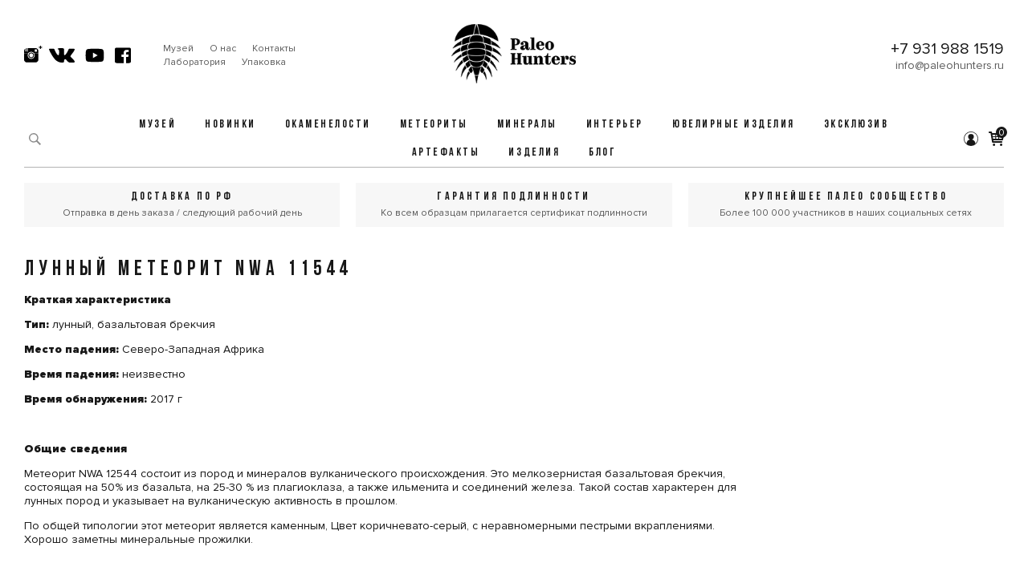

--- FILE ---
content_type: text/html; charset=UTF-8
request_url: https://paleohunters.ru/handbook/lunnyj-meteorit-nwa-11524/
body_size: 7460
content:
<!DOCTYPE html>
<html lang="ru-RU">
<head>
    <meta charset="UTF-8">
    <meta http-equiv="X-UA-Compatible" content="IE=edge">
    <meta name="viewport" content="width=device-width, initial-scale=1">

    <link rel="apple-touch-icon" sizes="72x72" href="https://paleohunters.ru/apple-touch-icon.png">
    <link rel="icon" type="image/png" sizes="32x32" href="https://paleohunters.ru/favicon-32x32.png">
    <link rel="icon" type="image/png" sizes="16x16" href="https://paleohunters.ru/favicon-16x16.png">

    <meta name="csrf-param" content="_csrf-frontend">
<meta name="csrf-token" content="FHiv1GF3Gvi55UjR6O2ea1BrHAq2ZE1epqKjonUvEatQK-3nL0J-kZSNA5jRv-5aaUZFX9AdHjrV6tPnR35l5Q==">
    <title>Лунный метеорит NWA 11524: место падения, состав, размеры, характеристики, фото</title>
    <meta name="description" content="Лунный метеорит NWA 11524: обнаружен в Северо-Западной Африке в 2017 году. Падение не зафиксировано. Тип: лунный, базальтовая брекчия">
    <meta name="keywords" content="Лунный метеорит NWA 11544">
    <link rel="canonical" href="https://paleohunters.ru/handbook/lunnyj-meteorit-nwa-11524/"/>
    <meta name="yandex-verification" content="a804128e8b7aeb2c" />
    <meta name="facebook-domain-verification" content="8sh3h6irnxmmmfygr6ha6nkyqvxu0b" />

    <link rel="preload" href="/fonts/ProximaNova-Black.woff2" as="font" type="font/woff2" crossorigin="anonymous">
    <link rel="preload" href="/fonts/BebasNeueBold.woff2" as="font" type="font/woff2" crossorigin="anonymous">
    <link rel="preload" href="/fonts/ProximaNova-Regular.woff2" as="font" type="font/woff2" crossorigin="anonymous">

    
    <link rel="preload" 
        href="https://fonts.googleapis.com/css?family=Rubik:300,400,400i,500,500i,700,700i,900&amp;amp;subset=cyrillic&amp;amp;display=swap" 
        as="style" >

    <link rel="preload" 
        href="/css/app.min.css?v=1612108945" 
        as="style" >

        <style>
        .order__form #order-delivery_type .radio
        {
            width: calc(50% - 2px);
        }
        .good__code
        {
            margin: 0;
            color: #b2b2b2;
            margin-top: -10px
        }
        .good__code b 
        {
            color: #444;
            font-weight: normal;
        }
        .icon-instagram
        {
            position: relative;
        }
        .icon-instagram:after
        {
            content: '*';
            color: #000;
            position: absolute;
            left: 100%;
            top: -5px;
            font-size: 14px;
            line-height: 1em;
        }
        .meta-warning
        {
            max-width: 200px;
            text-wrap: auto;
            font-size: 11px;
            font-style: italic;
            position: relative;
        }
        .meta-warning:before
        {
            content: '*';
            position: absolute;
            right: calc(100% + 5px);
        }
        .article-image.double {
           display: flex;
           flex-wrap: wrap;
        }

        .article-image.double > p {
            width: 100%;
        }

        .article-image-double-item {
            width: 50%;
        }

        .article-content.category__wrap .article-image-double-item img {
            width: 100% !important;
            height: 100% !important;
            object-fit: cover;
        }

        .article-content.category__wrap .article-image.no-border {
            padding: 0;
            background: none;
        }

        @media only screen and (max-width: 720px) {
            .article-image.double {
                display: block;
            }
            .article-image-double-item {
                width: 100%;
            }
            .good__code
            {
                margin: 0;
                
                margin-top: 0px
            }
        }
    </style>

    <meta name="google-site-verification" content="uSBcj-4DrHKbglsjeiTGAzjrkx6XVOS-SjwimjVZBLA" />

</head>
<body class="">
    <link rel="stylesheet" href="https://fonts.googleapis.com/css?family=Rubik:300,400,400i,500,500i,700,700i,900&amp;amp;subset=cyrillic&amp;amp;display=swap">
    <link rel="stylesheet" href="/css/app.min.css?v=1612108945">
<div>

<!-- START HEADER NOTIFY -->
<!-- END HEADER NOTIFY -->



	<header class="header">
	<div class="container">
	<!-- START HEADER MAIN -->

	<button id="menu-trigger" class="icon icon-menu"><span></span><span></span><span></span></button>

	<div class="header__main">
		<!-- START EXTRA -->
		<div class="header__extra">
			<!-- START SOCIAL -->
			<div class="social">
									<a href="http://instagram.com/paleo_hunters" class="icon-instagram"></a>
												<a href="https://vk.com/paleo_hunters" class="icon-vk"></a>
																<a href="https://www.youtube.com/c/paleohunters" class="icon-yt"></a>
												<a href="https://www.facebook.com/paleohuntersrus" class="icon-fb"></a>
							</div>
			<!-- END SOCIAL -->
			<!-- START EXTRA LINKS -->
			<ul class="links-block">
			    <li><a href="/museum/">Музей</a></li>
				<li><a href="/about/">О нас</a></li>
				<!-- <li><a href="/contacts/">Шоу-рум</a></li> -->
				<li><a href="/contacts/">Контакты</a></li>
<!--				<li><a href="--><!--">Экспедиции</a></li>-->
				<li><a href="/laboratory/">Лаборатория</a></li>
				<li><a href="/package/">Упаковка</a></li>
				<!-- <li><a href="/design/">Дизайн интерьера</a></li> -->
				<!-- <li><a href="/school/">Школа для детей</a></li> -->
				
                
                                			</ul>
			<!-- END EXTRA LINKS -->
		</div>

		<!-- END EXTRA -->
		<!-- START LOGO -->
		<a href="https://paleohunters.ru" class="header__logo">
            <span>
			    <img src="https://paleohunters.ru/img/logo.png">
<!--                <b>Подарки и предметы интерьера<br>возрастом миллионы лет</b>-->
            </span>
		</a>
		<!-- END EXTRA -->
		<!-- START CONTACTS -->
		<div class="header__contacts">
			<span class="header__contacts__phone">+7 931 988 1519</span>
			<a href="mailto:info@paleohunters.ru" class="header__contacts__mail">info@paleohunters.ru</a>
		</div>
		<!-- END CONTACTS -->
	</div>
	<!-- END HEADER MAIN -->

	<!-- START HEADER NAV -->
	<div class="header__nav">
		<div class="header__nav__search">
			<button type="button"><i class="icon-search"></i></button>
		</div>
		<nav class="navi" id="menu">
			<ul><li><a href="/museum/">Музей</a></li><li class=" "><a href="/catalog/novinki/">Новинки</a></li><li class=" menu-depth-2 navi__folder"><a href="/catalog/okamenelosti/">Окаменелости</a><span class="navi__wrapper"><ul><li class=""><a href="/catalog/derevo/">Окаменелое дерево и растения</a></li><li class=""><a href="/catalog/zuby-megalodona/">Зубы мегалодона</a></li><li class=""><a href="/catalog/dinozavry/">Динозавры</a></li><li class=""><a href="/catalog/iglokozie/">Иглокожие</a><ul><li class=" "><a href="/catalog/krinoidei/">Морские лилии</a></li><li class=" "><a href="/catalog/morskie-ezi/">Морские ежи</a></li></ul></li><li class=""><a href="/catalog/mlekopitausie/">Млекопитающие</a><ul><li class=" "><a href="/catalog/mamonty/">Мамонты</a></li><li class=" "><a href="/catalog/bizony/">Бизоны</a></li><li class=" "><a href="/catalog/parnokopytnye/">Парнокопытные </a></li><li class=" "><a href="/catalog/nosorogi/">Носороги</a></li><li class=" "><a href="/catalog/pesernye-medvedi/">Пещерные медведи</a></li><li class=" "><a href="/catalog/gieny/">Гиены</a></li><li class=" "><a href="/catalog/sablezubye-koski/">Саблезубые кошки</a></li><li class=" "><a href="/catalog/volki/">Волки</a></li></ul></li><li class=""><a href="/catalog/molluski/">Моллюски</a><ul><li class=" "><a href="/catalog/ammonity/">Аммониты</a></li><li class=" "><a href="/catalog/dvustvorchatye-mollyuski/">Двустворчатые</a></li><li class=" "><a href="/catalog/nautilusy/">Наутилусы</a></li><li class=" "><a href="/catalog/ortocerasy/">Ортоцерасы</a></li><li class=" "><a href="/catalog/bruhonogie/">Брюхоногие</a></li><li class=" "><a href="/catalog/belemnoidy/">Белемноиды</a></li></ul></li><li class=""><a href="/catalog/reptilii/">Рептилии</a><ul><li class=" "><a href="/catalog/ihtiozavry/">Ихтиозавры</a></li><li class=" "><a href="/catalog/mozazavry/">Мозазавры</a></li><li class=" "><a href="/catalog/pleziozavry/">Плезиозавры</a></li><li class=" "><a href="/catalog/krokodily/">Крокодилы</a></li><li class=" "><a href="/catalog/mezozavry/">Мезозавры</a></li><li class=" "><a href="/catalog/keikhozavry/">Кейхозавры</a></li></ul></li><li class=""><a href="/catalog/clenistonogie/">Членистоногие</a><ul><li class=" "><a href="/catalog/trilobity/">Трилобиты</a></li><li class=" "><a href="/catalog/rakoobraznye/">Ракообразные</a></li><li class=" "><a href="/catalog/strekozy/">Стрекозы</a></li><li class=" "><a href="/catalog/rakoskorpiony/">Ракоскорпионы</a></li><li class=" "><a href="/catalog/mechehvosty/">Мечехвосты</a></li><li class=" "><a href="/catalog/pauki/">Пауки</a></li></ul></li><li class=""><a href="/catalog/ryby/">Рыбы</a></li><li class=""><a href="/catalog/pterozavry/">Птерозавры</a></li><li class=""><a href="/catalog/stromatolity/">Строматолиты</a></li><li class=""><a href="/catalog/yantars/">Янтарь</a></li><li class=""><a href="/catalog/amfibii/">Амфибии</a></li></ul></span></li><li class=" menu-depth-2 navi__folder"><a href="/catalog/meteority/">Метеориты</a><span class="navi__wrapper"><ul><li class=""><a href="/catalog/lunnye-meteority/">Лунные</a></li><li class=""><a href="/catalog/marsianskie-meteority/">Марсианские</a></li><li class=""><a href="/catalog/kamennye-meteority/">Каменные</a></li><li class=""><a href="/catalog/zheleznye-meteority/">Железные</a></li><li class=""><a href="/catalog/zhelezno-kamennye-meteority/">Железно-каменные</a><ul><li class=" "><a href="/catalog/pallasity/">Палласиты</a></li></ul></li><li class=""><a href="/catalog/tektity/">Тектиты</a></li></ul></span></li><li class=" "><a href="/catalog/mineraly/">Минералы</a></li><li class=" menu-depth-2 navi__folder"><a href="/catalog/interer/">Интерьер</a><span class="navi__wrapper"><ul><li class=""><a href="/catalog/stoly/">Столы</a><ul><li class=" "><a href="/catalog/obedennye-stoly/">Обеденные/большие столы</a></li><li class=" "><a href="/catalog/zhurnalnye-stoliki/">Журнальные столики</a></li><li class=" "><a href="/catalog/kofeynye-stoliki/">Кофейные столики</a></li></ul></li><li class=""><a href="/catalog/casy/">Часы</a></li><li class=""><a href="/catalog/obrazcy-na-podstavkah/">Образцы на подставках</a></li><li class=""><a href="/catalog/na-stenu/">На стену</a></li><li class=""><a href="/catalog/napolnye-predmety/">Напольные предметы</a></li><li class=""><a href="/catalog/svetilniki/">Светильники</a></li><li class=""><a href="/catalog/shary/">Шары</a></li></ul></span></li><li class=" menu-depth-1 navi__folder"><a href="/catalog/uvelirnye-izdelia/">Ювелирные изделия</a><span class="navi__wrapper"><ul><li class=""><a href="/catalog/kolca/">Кольца</a></li><li class=""><a href="/catalog/podveski/">Подвески</a></li><li class=""><a href="/catalog/zaponki/">Запонки</a></li><li class=""><a href="/catalog/sergi/">Серьги</a></li></ul></span></li><li class=" "><a href="/catalog/ekskluziv/">Эксклюзив </a></li><li class=" "><a href="/catalog/artefakty/">Артефакты</a></li><li class=" menu-depth-1 navi__folder"><a href="/catalog/izdelia/">Изделия</a><span class="navi__wrapper"><ul><li class=""><a href="/catalog/nardy/">Нарды</a></li><li class=""><a href="/catalog/repliki/">Реплики</a></li></ul></span></li><li><a href="/blog/articles/">Блог</a></li></ul>			<span id="navi-overlay"></span>
			<span id="navi-caret"></span>
		</nav>
		<div class="header__nav__extra">
						<a class="js-load" href="/login/"><i class="icon-account"></i></a>
						<a href="/cart/index/" class="header__cart"><i class="icon-cart"></i><span>0</span></a>
		</div>
		<form class="header__nav__search-form">
			<input type="" name="q" class="header__nav__search__input" placeholder="Поиск по каталогу">
			<button type="button" class="search-close"><i class="icon-close"></i></button>
		</form>
	</div>
	<!-- END HEADER NAV -->

		<!-- START HEADER BENEFITS -->
	<div class="header__benefits">
		<div class="header__benefits__item">
			<div class="header__benefits__body">
				<a href="/service/">
					<span class="h3">Доставка по РФ</span>
					<p>Отправка в день заказа / следующий рабочий день</p>
				</a>
			</div>
		</div>
		<div class="header__benefits__item">
			<div class="header__benefits__body">
				<a href="/warranty/">
					<span class="h3">ГАРАНТИЯ ПОДЛИННОСТИ</span>
					<p>Ко всем образцам прилагается сертификат подлинности</p>
				</a>
			</div>
		</div>
		<div class="header__benefits__item">
			<div class="header__benefits__body">
				<span class="h3">КРУПНЕЙШЕЕ ПАЛЕО СООБЩЕСТВО</span>
				<p>Более 100 000 участников в наших социальных сетях</p>
			</div>
		</div>
	</div>
	<!-- END HEADER BENEFITS -->
		</div>
</header>
	<main>
	    
<div class="container category__section ajax-catalog">
    <div class="category__wrap">
        <h1>Лунный метеорит NWA 11544</h1>
        <div class="category__introtext">
    		<!DOCTYPE html>
<html><body><p dir="auto"><strong>Краткая характеристика</strong></p><p dir="auto"><strong>Тип:</strong> лунный, базальтовая брекчия</p><p dir="auto"><strong>Место падения:&nbsp;</strong>Северо-Западная Африка</p><p dir="auto"><strong>Время падения:</strong> неизвестно</p><p dir="auto"><strong>Время обнаружения:</strong> 2017 г</p><p dir="auto"><br></p><p dir="auto"><strong>Общие сведения</strong></p><p>Метеорит NWA 12544 состоит из пород и минералов вулканического происхождения. Это мелкозернистая базальтовая брекчия, состоящая на 50% из базальта, на 25-30 % из плагиоклаза, а также ильменита и соединений железа. Такой состав характерен для лунных пород и указывает на вулканическую активность в прошлом.</p><p>По общей типологии этот метеорит является каменным, Цвет коричневато-серый, с неравномерными пестрыми вкраплениями. Хорошо заметны минеральные прожилки.</p><p><br></p><p dir="auto"><strong>История изучения</strong></p><p>Официальное название метеорита, NWA 11544, говорит о том, что местом его обнаружения была Северо-Западная Африка. Обстоятельства находки, к сожалению, неизвестны.</p><p>Лунные метеориты относятся к одним из самых редких типов &laquo;небесных камней&raquo;. И наверняка можно сказать, что они &ndash; одни из самых необычных. Ведь это не что иное, как фрагмент поверхности нашего спутника, Луны. При падении крупного космического тела на поверхность Луны, часть горных пород может быть выброшена в космос. Если такой обломок будет захвачен гравитационным полем соседней Земли, он станет метеоритом. Всего на Земле известно около 140 метеоритов, имеющих лунное происхождение.</p></body></html>            <div id="w0" class="catalog grid-4"><div class="empty"><span class="empty-text">Записей не найдено</span></div></div><div class="btn-wrap center">
                        <a href="/catalog/meteority//?Filter%5Boptions%5D%5B21%5D%5B0%5D=2843" class="btn btn-primary">Смотреть образцы метеорита Лунный метеорит NWA 11544</a>
                    </div>        </div>
    </div>
</div>	</main>

	<div class="subscribe">
	<div class="container subscribe__body">
		<div class="subscribe__description">
			<h3 class="h2">ЭКСКЛЮЗИВНЫЕ ПОСТУПЛЕНИЯ И РЕДКИЕ НОВИНКИ</h3>
			<p>ТОЛЬКО ДЛЯ ПОДПИСЧИКОВ E-MAIL РАССЫЛКИ. ПОДПИСЫВАЙТЕСЬ И УЗНАЙТЕ ПЕРВЫМИ.</p>
			<p>Нажимая "подписаться", вы соглашаетесь с политикой конфиденциальности.</p>
		</div>
		<div class="subscribe__form">

				<form id="subscribe" action="https://paleohunters.ru/subscribe/" method="post" enctype="multipart/form-data">
<input type="hidden" name="_csrf-frontend" value="FHiv1GF3Gvi55UjR6O2ea1BrHAq2ZE1epqKjonUvEatQK-3nL0J-kZSNA5jRv-5aaUZFX9AdHjrV6tPnR35l5Q==">								<div class="form-group field-form-form_id">

<input type="hidden" id="form-form_id" class="form-control" name="Form[form_id]" value="subscribe">

<p class="help-block help-block-error"></p>
</div>				<div class="form-group field-form-email required">

<input type="text" id="form-email" class="form-control" name="Form[email]" placeholder="E-mail" aria-required="true">

<p class="help-block help-block-error"></p>
</div>				<button type="submit"><i class="icon-mail"></i></button>
			</form>		</div>
	</div>
</div>
<footer class="footer">
	<div class="container footer__body">
		<div class="footer__logo">
			<img src="https://paleohunters.ru/img/logo-f.png">
		</div>
		<ul class="footer__nav">
			<li><a href="/warranty/">Гарантия подлинности</a></li>
			<li><a href="/policy/">Политика конфиденциальности</a></li>
			<li><a href="/contacts/">Контакты</a></li>
			<li><a href="/handbook/">Справочник метеоритов</a></li>
			<li><a href="/service/">Доставка и оплата</a></li>
<!--			<li><a href="--><!--">Шоу-рум</a></li>-->
			<li><a href="/about/">О нас</a></li>
<!--            <li><a href="--><!--">Экспедиции</a></li>-->
            <li><a href="/laboratory/">Лаборатория</a></li>
            <li><a href="/design/">Дизайн интерьера</a></li>
            <li><a href="/gifts/">Подарки</a></li>
            <li><a href="/package/">Упаковка</a></li>
            <li><a href="/museum/">Музей</a></li>
            <!-- <li><a href="/school/">Школа для детей</a></li> -->
            		</ul>
		<div class="social">
								<a href="http://instagram.com/paleo_hunters" class="icon-instagram"></a>
												<a href="https://vk.com/paleo_hunters" class="icon-vk"></a>
																<a href="https://www.youtube.com/c/paleohunters" class="icon-yt"></a>
												<a href="https://www.facebook.com/paleohuntersrus" class="icon-fb"></a>
								<p class="meta-warning">Соцсети принадлежат компании Meta, признанной экстремистской в России.</p>
		</div>
		<div class="header__contacts">
			<span class="header__contacts__phone">+7 931 988 1519</span>
			<a href="mailto:info@paleohunters.ru" class="header__contacts__mail">info@paleohunters.ru</a>
            <style>
                .beyond:hover img
                {
                    transition: opacity .2s;
                    opacity: .2 !important;
                }
            </style>
            
		</div>
	</div>
</footer>


<script>
    var loaded = false;

    var load = function () {
        loaded = true;
        window.amo_jivosite_id = "WdhsqFUkym";
        var script   = document.createElement("script");
        script.id    = "amo_jivosite_js";
        script.async = true;
        script.type  = "text/javascript";
        script.src   = "https://forms.amocrm.ru/chats/jivosite/jivosite.js";
        document.body.appendChild(script);
    };

    window.addEventListener('scroll', function() {
        if (!loaded) {
            load();
        }
    });

    setTimeout(function() {
        if (!loaded) {
            load();
        }
    }, 11000);
</script>

<!-- Facebook Pixel Code -->
<script>
  !function(f,b,e,v,n,t,s)
  {if(f.fbq)return;n=f.fbq=function(){n.callMethod?
  n.callMethod.apply(n,arguments):n.queue.push(arguments)};
  if(!f._fbq)f._fbq=n;n.push=n;n.loaded=!0;n.version='2.0';
  n.queue=[];t=b.createElement(e);t.async=!0;
  t.src=v;s=b.getElementsByTagName(e)[0];
  s.parentNode.insertBefore(t,s)}(window, document,'script',
  'https://connect.facebook.net/en_US/fbevents.js');
  fbq('init', '695500314120440');
  fbq('track', 'PageView');
</script>
<noscript><img height="1" width="1" style="display:none"
  src="https://www.facebook.com/tr?id=695500314120440&ev=PageView&noscript=1"
/></noscript>
<!-- End Facebook Pixel Code -->  

<script type="text/javascript">!function(){var t=document.createElement("script");t.type="text/javascript",t.async=!0,t.src="https://vk.com/js/api/openapi.js?158",t.onload=function(){VK.Retargeting.Init("VK-RTRG-270222-bXZpe"),VK.Retargeting.Hit()},document.head.appendChild(t)}();</script><noscript><img src="https://vk.com/rtrg?p=VK-RTRG-270222-bXZpe" style="position:fixed; left:-999px;" alt=""/></noscript>

</div>

<!-- Yandex.Metrika counter --> <script type="text/javascript" > (function(m,e,t,r,i,k,a){m[i]=m[i]||function(){(m[i].a=m[i].a||[]).push(arguments)}; m[i].l=1*new Date(); for (var j = 0; j < document.scripts.length; j++) {if (document.scripts[j].src === r) { return; }} k=e.createElement(t),a=e.getElementsByTagName(t)[0],k.async=1,k.src=r,a.parentNode.insertBefore(k,a)}) (window, document, "script", "https://mc.yandex.ru/metrika/tag.js", "ym"); ym(47126025, "init", { clickmap:true, trackLinks:true, accurateTrackBounce:true }); </script> <noscript><div><img src="https://mc.yandex.ru/watch/47126025" style="position:absolute; left:-9999px;" alt="" /></div></noscript> <!-- /Yandex.Metrika counter -->
<script src="/js/vendor/jquery.min.js?v=1612108945"></script>
<script src="/js/app-min.js?v=1663691202"></script>
<script src="/js/gift.js?v=1718571508"></script></body>
</html>


--- FILE ---
content_type: text/css
request_url: https://paleohunters.ru/css/app.min.css?v=1612108945
body_size: 38744
content:
@charset "UTF-8";.row{box-sizing:border-box;margin:0 auto;width:100%;display:-webkit-flex;display:-ms-flexbox;display:flex;flex:0 1 auto;flex-direction:row;flex-wrap:wrap}.row.reverse{flex-direction:row-reverse}.row.natural-height{align-items:flex-start}.row.flex-column{flex-direction:column}.col{box-sizing:border-box;flex-grow:1;flex-basis:0;max-width:100%;padding:1rem}.col.reverse{flex-direction:column-reverse}.first{order:-1}.last{order:1}.align-start{align-self:flex-start}.align-end{align-self:flex-end}.align-center{align-self:center}.align-baseline{align-self:baseline}.align-stretch{align-self:stretch}.col-xs{box-sizing:border-box;flex-grow:1;flex-basis:0;max-width:100%;padding:1rem}.col-xs-1{box-sizing:border-box;flex-basis:8.3333333333%;max-width:8.3333333333%;padding:1rem}.col-xs-offset-1{margin-left:8.3333333333%}.col-xs-2{box-sizing:border-box;flex-basis:16.6666666667%;max-width:16.6666666667%;padding:1rem}.col-xs-offset-2{margin-left:16.6666666667%}.col-xs-3{box-sizing:border-box;flex-basis:25%;max-width:25%;padding:1rem}.col-xs-offset-3{margin-left:25%}.col-xs-4{box-sizing:border-box;flex-basis:33.3333333333%;max-width:33.3333333333%;padding:1rem}.col-xs-offset-4{margin-left:33.3333333333%}.col-xs-5{box-sizing:border-box;flex-basis:41.6666666667%;max-width:41.6666666667%;padding:1rem}.col-xs-offset-5{margin-left:41.6666666667%}.col-xs-6{box-sizing:border-box;flex-basis:50%;max-width:50%;padding:1rem}.col-xs-offset-6{margin-left:50%}.col-xs-7{box-sizing:border-box;flex-basis:58.3333333333%;max-width:58.3333333333%;padding:1rem}.col-xs-offset-7{margin-left:58.3333333333%}.col-xs-8{box-sizing:border-box;flex-basis:66.6666666667%;max-width:66.6666666667%;padding:1rem}.col-xs-offset-8{margin-left:66.6666666667%}.col-xs-9{box-sizing:border-box;flex-basis:75%;max-width:75%;padding:1rem}.col-xs-offset-9{margin-left:75%}.col-xs-10{box-sizing:border-box;flex-basis:83.3333333333%;max-width:83.3333333333%;padding:1rem}.col-xs-offset-10{margin-left:83.3333333333%}.col-xs-11{box-sizing:border-box;flex-basis:91.6666666667%;max-width:91.6666666667%;padding:1rem}.col-xs-offset-11{margin-left:91.6666666667%}.col-xs-12{box-sizing:border-box;flex-basis:100%;max-width:100%;padding:1rem}.col-xs-offset-12{margin-left:100%}.row.start-xs{justify-content:flex-start}.row.center-xs{justify-content:center}.row.end-xs{justify-content:flex-end}.row.top-xs{align-items:flex-start}.row.middle-xs{align-items:center}.row.bottom-xs{align-items:flex-end}.row.around-xs{justify-content:space-around}.row.between-xs{justify-content:space-between}.first-xs{order:-1}.last-xs{order:1}@media only screen and (min-width:41rem){.col-sm{box-sizing:border-box;flex-grow:1;flex-basis:0;max-width:100%;padding:1rem}.col-sm-1{box-sizing:border-box;flex-basis:8.3333333333%;max-width:8.3333333333%;padding:1rem}.col-sm-offset-1{margin-left:8.3333333333%}.col-sm-2{box-sizing:border-box;flex-basis:16.6666666667%;max-width:16.6666666667%;padding:1rem}.col-sm-offset-2{margin-left:16.6666666667%}.col-sm-3{box-sizing:border-box;flex-basis:25%;max-width:25%;padding:1rem}.col-sm-offset-3{margin-left:25%}.col-sm-4{box-sizing:border-box;flex-basis:33.3333333333%;max-width:33.3333333333%;padding:1rem}.col-sm-offset-4{margin-left:33.3333333333%}.col-sm-5{box-sizing:border-box;flex-basis:41.6666666667%;max-width:41.6666666667%;padding:1rem}.col-sm-offset-5{margin-left:41.6666666667%}.col-sm-6{box-sizing:border-box;flex-basis:50%;max-width:50%;padding:1rem}.col-sm-offset-6{margin-left:50%}.col-sm-7{box-sizing:border-box;flex-basis:58.3333333333%;max-width:58.3333333333%;padding:1rem}.col-sm-offset-7{margin-left:58.3333333333%}.col-sm-8{box-sizing:border-box;flex-basis:66.6666666667%;max-width:66.6666666667%;padding:1rem}.col-sm-offset-8{margin-left:66.6666666667%}.col-sm-9{box-sizing:border-box;flex-basis:75%;max-width:75%;padding:1rem}.col-sm-offset-9{margin-left:75%}.col-sm-10{box-sizing:border-box;flex-basis:83.3333333333%;max-width:83.3333333333%;padding:1rem}.col-sm-offset-10{margin-left:83.3333333333%}.col-sm-11{box-sizing:border-box;flex-basis:91.6666666667%;max-width:91.6666666667%;padding:1rem}.col-sm-offset-11{margin-left:91.6666666667%}.col-sm-12{box-sizing:border-box;flex-basis:100%;max-width:100%;padding:1rem}.col-sm-offset-12{margin-left:100%}.row.start-sm{justify-content:flex-start}.row.center-sm{justify-content:center}.row.end-sm{justify-content:flex-end}.row.top-sm{align-items:flex-start}.row.middle-sm{align-items:center}.row.bottom-sm{align-items:flex-end}.row.around-sm{justify-content:space-around}.row.between-sm{justify-content:space-between}.first-sm{order:-1}.last-sm{order:1}}@media only screen and (min-width:65rem){.col-md{box-sizing:border-box;flex-grow:1;flex-basis:0;max-width:100%;padding:1rem}.col-md-1{box-sizing:border-box;flex-basis:8.3333333333%;max-width:8.3333333333%;padding:1rem}.col-md-offset-1{margin-left:8.3333333333%}.col-md-2{box-sizing:border-box;flex-basis:16.6666666667%;max-width:16.6666666667%;padding:1rem}.col-md-offset-2{margin-left:16.6666666667%}.col-md-3{box-sizing:border-box;flex-basis:25%;max-width:25%;padding:1rem}.col-md-offset-3{margin-left:25%}.col-md-4{box-sizing:border-box;flex-basis:33.3333333333%;max-width:33.3333333333%;padding:1rem}.col-md-offset-4{margin-left:33.3333333333%}.col-md-5{box-sizing:border-box;flex-basis:41.6666666667%;max-width:41.6666666667%;padding:1rem}.col-md-offset-5{margin-left:41.6666666667%}.col-md-6{box-sizing:border-box;flex-basis:50%;max-width:50%;padding:1rem}.col-md-offset-6{margin-left:50%}.col-md-7{box-sizing:border-box;flex-basis:58.3333333333%;max-width:58.3333333333%;padding:1rem}.col-md-offset-7{margin-left:58.3333333333%}.col-md-8{box-sizing:border-box;flex-basis:66.6666666667%;max-width:66.6666666667%;padding:1rem}.col-md-offset-8{margin-left:66.6666666667%}.col-md-9{box-sizing:border-box;flex-basis:75%;max-width:75%;padding:1rem}.col-md-offset-9{margin-left:75%}.col-md-10{box-sizing:border-box;flex-basis:83.3333333333%;max-width:83.3333333333%;padding:1rem}.col-md-offset-10{margin-left:83.3333333333%}.col-md-11{box-sizing:border-box;flex-basis:91.6666666667%;max-width:91.6666666667%;padding:1rem}.col-md-offset-11{margin-left:91.6666666667%}.col-md-12{box-sizing:border-box;flex-basis:100%;max-width:100%;padding:1rem}.col-md-offset-12{margin-left:100%}.row.start-md{justify-content:flex-start}.row.center-md{justify-content:center}.row.end-md{justify-content:flex-end}.row.top-md{align-items:flex-start}.row.middle-md{align-items:center}.row.bottom-md{align-items:flex-end}.row.around-md{justify-content:space-around}.row.between-md{justify-content:space-between}.first-md{order:-1}.last-md{order:1}}@media only screen and (min-width:91rem){.col-lg{box-sizing:border-box;flex-grow:1;flex-basis:0;max-width:100%;padding:1rem}.col-lg-1{box-sizing:border-box;flex-basis:8.3333333333%;max-width:8.3333333333%;padding:1rem}.col-lg-offset-1{margin-left:8.3333333333%}.col-lg-2{box-sizing:border-box;flex-basis:16.6666666667%;max-width:16.6666666667%;padding:1rem}.col-lg-offset-2{margin-left:16.6666666667%}.col-lg-3{box-sizing:border-box;flex-basis:25%;max-width:25%;padding:1rem}.col-lg-offset-3{margin-left:25%}.col-lg-4{box-sizing:border-box;flex-basis:33.3333333333%;max-width:33.3333333333%;padding:1rem}.col-lg-offset-4{margin-left:33.3333333333%}.col-lg-5{box-sizing:border-box;flex-basis:41.6666666667%;max-width:41.6666666667%;padding:1rem}.col-lg-offset-5{margin-left:41.6666666667%}.col-lg-6{box-sizing:border-box;flex-basis:50%;max-width:50%;padding:1rem}.col-lg-offset-6{margin-left:50%}.col-lg-7{box-sizing:border-box;flex-basis:58.3333333333%;max-width:58.3333333333%;padding:1rem}.col-lg-offset-7{margin-left:58.3333333333%}.col-lg-8{box-sizing:border-box;flex-basis:66.6666666667%;max-width:66.6666666667%;padding:1rem}.col-lg-offset-8{margin-left:66.6666666667%}.col-lg-9{box-sizing:border-box;flex-basis:75%;max-width:75%;padding:1rem}.col-lg-offset-9{margin-left:75%}.col-lg-10{box-sizing:border-box;flex-basis:83.3333333333%;max-width:83.3333333333%;padding:1rem}.col-lg-offset-10{margin-left:83.3333333333%}.col-lg-11{box-sizing:border-box;flex-basis:91.6666666667%;max-width:91.6666666667%;padding:1rem}.col-lg-offset-11{margin-left:91.6666666667%}.col-lg-12{box-sizing:border-box;flex-basis:100%;max-width:100%;padding:1rem}.col-lg-offset-12{margin-left:100%}.row.start-lg{justify-content:flex-start}.row.center-lg{justify-content:center}.row.end-lg{justify-content:flex-end}.row.top-lg{align-items:flex-start}.row.middle-lg{align-items:center}.row.bottom-lg{align-items:flex-end}.row.around-lg{justify-content:space-around}.row.between-lg{justify-content:space-between}.first-lg{order:-1}.last-lg{order:1}}@media only screen and (min-width:121rem){.col-xl{box-sizing:border-box;flex-grow:1;flex-basis:0;max-width:100%;padding:1rem}.col-xl-1{box-sizing:border-box;flex-basis:8.3333333333%;max-width:8.3333333333%;padding:1rem}.col-xl-offset-1{margin-left:8.3333333333%}.col-xl-2{box-sizing:border-box;flex-basis:16.6666666667%;max-width:16.6666666667%;padding:1rem}.col-xl-offset-2{margin-left:16.6666666667%}.col-xl-3{box-sizing:border-box;flex-basis:25%;max-width:25%;padding:1rem}.col-xl-offset-3{margin-left:25%}.col-xl-4{box-sizing:border-box;flex-basis:33.3333333333%;max-width:33.3333333333%;padding:1rem}.col-xl-offset-4{margin-left:33.3333333333%}.col-xl-5{box-sizing:border-box;flex-basis:41.6666666667%;max-width:41.6666666667%;padding:1rem}.col-xl-offset-5{margin-left:41.6666666667%}.col-xl-6{box-sizing:border-box;flex-basis:50%;max-width:50%;padding:1rem}.col-xl-offset-6{margin-left:50%}.col-xl-7{box-sizing:border-box;flex-basis:58.3333333333%;max-width:58.3333333333%;padding:1rem}.col-xl-offset-7{margin-left:58.3333333333%}.col-xl-8{box-sizing:border-box;flex-basis:66.6666666667%;max-width:66.6666666667%;padding:1rem}.col-xl-offset-8{margin-left:66.6666666667%}.col-xl-9{box-sizing:border-box;flex-basis:75%;max-width:75%;padding:1rem}.col-xl-offset-9{margin-left:75%}.col-xl-10{box-sizing:border-box;flex-basis:83.3333333333%;max-width:83.3333333333%;padding:1rem}.col-xl-offset-10{margin-left:83.3333333333%}.col-xl-11{box-sizing:border-box;flex-basis:91.6666666667%;max-width:91.6666666667%;padding:1rem}.col-xl-offset-11{margin-left:91.6666666667%}.col-xl-12{box-sizing:border-box;flex-basis:100%;max-width:100%;padding:1rem}.col-xl-offset-12{margin-left:100%}.row.start-xl{justify-content:flex-start}.row.center-xl{justify-content:center}.row.end-xl{justify-content:flex-end}.row.top-xl{align-items:flex-start}.row.middle-xl{align-items:center}.row.bottom-xl{align-items:flex-end}.row.around-xl{justify-content:space-around}.row.between-xl{justify-content:space-between}.first-xl{order:-1}.last-xl{order:1}}.col-gutter-lr{padding:0 1rem}.col-no-gutter{padding:0}.show{display:block!important}.row.show{display:-webkit-flex!important;display:-ms-flexbox!important;display:flex!important}.hide{display:none!important}.show-xs{display:block!important}.row.show-xs{display:-webkit-flex!important;display:-ms-flexbox!important;display:flex!important}.hide-xs{display:none!important}@media only screen and (max-width:40rem){.show-xs-only{display:block!important}.row.show-xs-only{display:-webkit-flex!important;display:-ms-flexbox!important;display:flex!important}.hide-xs-only{display:none!important}}@media only screen and (min-width:41rem){.show-sm{display:block!important}.row.show-sm{display:-webkit-flex!important;display:-ms-flexbox!important;display:flex!important}.hide-sm{display:none!important}}@media only screen and (min-width:41rem) and (max-width:64rem){.show-sm-only{display:block!important}.row.show-sm-only{display:-webkit-flex!important;display:-ms-flexbox!important;display:flex!important}.hide-sm-only{display:none!important}}@media only screen and (min-width:65rem){.show-md{display:block!important}.row.show-md{display:-webkit-flex!important;display:-ms-flexbox!important;display:flex!important}.hide-md{display:none!important}}@media only screen and (min-width:65rem) and (max-width:90rem){.show-md-only{display:block!important}.row.show-md-only{display:-webkit-flex!important;display:-ms-flexbox!important;display:flex!important}.hide-md-only{display:none!important}}@media only screen and (min-width:91rem){.show-lg{display:block!important}.row.show-lg{display:-webkit-flex!important;display:-ms-flexbox!important;display:flex!important}.hide-lg{display:none!important}}@media only screen and (min-width:91rem) and (max-width:120rem){.show-lg-only{display:block!important}.row.show-lg-only{display:-webkit-flex!important;display:-ms-flexbox!important;display:flex!important}.hide-lg-only{display:none!important}}@media only screen and (min-width:121rem){.show-xl{display:block!important}.row.show-xl{display:-webkit-flex!important;display:-ms-flexbox!important;display:flex!important}.hide-xl{display:none!important}}.footer__body,.good-item__controls{justify-content:space-between}@font-face{font-family:"Bebas Neue";src:url(../fonts/BebasNeue-Thin.eot);src:url(../fonts/BebasNeue-Thin.eot?#iefix) format("embedded-opentype"),url(../fonts/BebasNeue-Thin.woff2) format("woff2"),url(../fonts/BebasNeue-Thin.woff) format("woff"),url(../fonts/BebasNeue-Thin.ttf) format("truetype");font-weight:100;font-style:normal;font-display:swap}@font-face{font-family:"Bebas Neue";src:url(../fonts/BebasNeueLight.eot);src:url(../fonts/BebasNeueLight.eot?#iefix) format("embedded-opentype"),url(../fonts/BebasNeueLight.woff2) format("woff2"),url(../fonts/BebasNeueLight.woff) format("woff"),url(../fonts/BebasNeueLight.ttf) format("truetype");font-weight:300;font-style:normal;font-display:swap}@font-face{font-family:"Bebas Neue";src:url(../fonts/BebasNeueRegular.eot);src:url(../fonts/BebasNeueRegular.eot?#iefix) format("embedded-opentype"),url(../fonts/BebasNeueRegular.woff2) format("woff2"),url(../fonts/BebasNeueRegular.woff) format("woff"),url(../fonts/BebasNeueRegular.ttf) format("truetype");font-weight:400;font-style:normal;font-display:swap}@font-face{font-family:"Bebas Neue";src:url(../fonts/BebasNeueBold.eot);src:url(../fonts/BebasNeueBold.eot?#iefix) format("embedded-opentype"),url(../fonts/BebasNeueBold.woff2) format("woff2"),url(../fonts/BebasNeueBold.woff) format("woff"),url(../fonts/BebasNeueBold.ttf) format("truetype");font-weight:700;font-style:normal;font-display:swap}@font-face{font-family:"Bebas Neue Book";src:url(../fonts/BebasNeueBook.eot);src:url(../fonts/BebasNeueBook.eot?#iefix) format("embedded-opentype"),url(../fonts/BebasNeueBook.woff2) format("woff2"),url(../fonts/BebasNeueBook.woff) format("woff"),url(../fonts/BebasNeueBook.ttf) format("truetype");font-weight:400;font-style:normal;font-display:swap}@font-face{font-family:"Proxima Nova";src:url(../fonts/ProximaNova-Light.eot);src:url(../fonts/ProximaNova-Light.eot?#iefix) format("embedded-opentype"),url(../fonts/ProximaNova-Light.woff2) format("woff2"),url(../fonts/ProximaNova-Light.woff) format("woff"),url(../fonts/ProximaNova-Light.ttf) format("truetype");font-weight:300;font-style:normal;font-display:swap}@font-face{font-family:"Proxima Nova";src:url(../fonts/ProximaNova-Regular.eot);src:url(../fonts/ProximaNova-Regular.eot?#iefix) format("embedded-opentype"),url(../fonts/ProximaNova-Regular.woff2) format("woff2"),url(../fonts/ProximaNova-Regular.woff) format("woff"),url(../fonts/ProximaNova-Regular.ttf) format("truetype");font-weight:400;font-style:normal;font-display:swap}@font-face{font-family:"Proxima Nova";src:url(../fonts/ProximaNova-Black.eot);src:url(../fonts/ProximaNova-Black.eot?#iefix) format("embedded-opentype"),url(../fonts/ProximaNova-Black.woff2) format("woff2"),url(../fonts/ProximaNova-Black.woff) format("woff"),url(../fonts/ProximaNova-Black.ttf) format("truetype");font-weight:900;font-style:normal;font-display:swap}body.filter_opened{overflow:hidden!important}.forgot{padding:5px;text-align:center}.forgot a{color:#fff}@keyframes pulse2{0%{transform:scale(.9)}70%{transform:scale(1)}100%{transform:scale(.9)}}.ex-map-item{width:22px;height:22px;cursor:pointer;position:absolute}.ex-map-item.active b em,.ex-map-item:hover b em{transform:translateX(0)}.ex-map-item.active span,.ex-map-item:hover span{transform:scale(1.2)!important;animation:none}.ex-map-item span{display:block;width:100%;height:100%;background:url(../img/logo-icon.jpg) no-repeat center;background-size:contain;mix-blend-mode:darken;animation:pulse2 1s infinite;transition:transform .2s}.ex-map-item b{position:absolute;top:50%;left:100%;white-space:nowrap;transform:translateY(-50%);font-weight:400;overflow:hidden}.ex-map-item b em{display:inline-block;transition:transform .2s;font-style:normal;padding:0 5px;transform:translateX(-100%)}.ex-map-item__spb{position:absolute;top:65%;left:12%}.ex-map-item__msk{position:absolute;top:70%;left:16%}.exp__wrap{display:flex;margin:40px 0}@media only screen and (max-width:720px){.exp__wrap{display:none}}.exp__map{width:calc(100% - 500px);position:relative}.exp__map-title{position:absolute;top:80px;left:0;width:100%;text-align:center;font-family:"Bebas Neue",sans-serif;font-size:14px;letter-spacing:.23em;text-transform:uppercase;font-weight:700}.exp__map-title span{background:#000;color:#fff;display:inline-block;padding:8px 10px}.exp__map img{width:100%;opacity:.25}.exp__geo{width:500px;display:flex;justify-content:center}.geo-tree{width:100%;max-width:300px;display:flex;flex-direction:column;height:100%}.geo-tree button{flex-grow:1;border:0;position:relative;text-align:left;border:1px solid #fff;transition:all .25s;transform-origin:left center}.geo-tree button.inactive{cursor:default!important;opacity:.75!important}.geo-tree button em{font-style:normal;position:absolute;left:100%;top:100%;transform:translateY(-100%);white-space:nowrap;padding-bottom:5px;padding-left:15px;border-bottom:1px dashed #ddd;font-size:10px;color:#aaa}.geo-tree button.active,.geo-tree button:hover{transform:scaleX(1.2)}.geo-tree button.active:before,.geo-tree button:hover:before{opacity:1!important;filter:grayscale(0)}.geo-tree button:before{content:"";display:block;width:100%;height:100%;position:absolute;top:0;left:0;filter:grayscale(.5);opacity:.2}.geo-tree button span{display:inline-block;position:relative;padding-left:20px;z-index:10}.geo-tree button[data-type="1"]:before{background:#83af77}.geo-tree button[data-type="2"]:before{background:#00af90}.geo-tree button[data-type="3"]:before{background:#afe3cd}.geo-tree button[data-type="4"]:before{background:#d59c58}.geo-tree button[data-type="5"]:before{background:#5fb6b5}.geo-tree button[data-type="6"]:before{background:#f95f44}.geo-tree button[data-type="7"]:before{background:#824fa8}.geo-tree button[data-type="8"]:before{background:#1ac4ec}.geo-tree button[data-type="9"]:before{background:#82cc73}.geo-tree button[data-type="10"]:before{background:#ffa76f}.geo-tree button[data-type="11"]:before{background:#ffdb4b}.geo-tree button[data-type="12"]:before{background:#f9f97f}.geo-tree button:nth-child(1){width:40%}.geo-tree button:nth-child(2){width:46%}.geo-tree button:nth-child(3){width:52%}.geo-tree button:nth-child(4){width:58%}.geo-tree button:nth-child(5){width:64%}.geo-tree button:nth-child(6){width:70%}.geo-tree button:nth-child(7){width:76%}.geo-tree button:nth-child(8){width:82%}.geo-tree button:nth-child(9){width:88%}.geo-tree button:nth-child(10){width:94%}.geo-tree button:nth-child(11){width:100%}.geo-tree button:nth-child(12){width:106%}.exp-title{color:#aaa;font-style:italic;font-size:21px;text-align:center}.hero-pic{width:100%;height:100%;position:absolute;top:0;left:0}.tariff__double{display:flex;justify-content:space-between}.tariff__double span{font-size:14px;font-weight:400;display:block}.design-tariffs__item:before{display:none!important}.exp-content__wrap{display:flex}@media only screen and (max-width:720px){.exp-content__wrap{display:block}}.exp-content__wrap .simple-slider{width:50%;flex-shrink:0}@media only screen and (max-width:720px){.exp-content__wrap .simple-slider{width:100%}}.exp-content__wrap .text-simple__text{padding-left:50px}.exp-content-1{position:absolute;bottom:5vh;left:0;color:#fff;width:100%}@media only screen and (max-width:720px){.exp-content-1{position:relative;bottom:auto;left:auto}}.exp-content-1 .container{display:flex;justify-content:space-between}@media only screen and (max-width:720px){.exp-content-1 .container{flex-wrap:wrap;align-items:flex-start!important;justify-content:flex-start}}.exp-content-1 .container div{font-size:15px;color:rgba(255,255,255,.7)}@media only screen and (max-width:720px){.exp-content-1 .container div{margin-bottom:15px!important}}.exp-content-1 .container div b{color:#fff;display:block;font-size:17px}.exp-content-1 .container div b small{font-weight:400}.exp__items{display:flex;flex-wrap:wrap;margin-top:70px}.exp__item{width:calc(20% - 15px);background:#000;color:#fff;padding:35px 30px;box-sizing:border-box;margin:0 15px 15px 0;position:relative}@media only screen and (max-width:720px){.exp__item{width:100%;margin-right:0!important}}.exp__item img{position:absolute;top:0;left:0;width:100%;height:100%;object-fit:cover;opacity:0;transition:all .2s}.exp__item.inactive{opacity:.5;pointer-events:none}.exp__item.active,.exp__item:hover{opacity:1}.exp__item.active img,.exp__item:hover img{opacity:.2}.exp__item:before{position:absolute;top:10px;left:10px;bottom:10px;right:10px;border:1px solid #fff;display:block;content:"";opacity:0}.exp__item-link{position:absolute;top:0;left:0;width:100%;height:100%;z-index:100}.exp__item p{color:#aaa;margin:5px 0}.exp__item p b{color:#fff}.school-faq__wrap{margin-top:100px!important;margin-bottom:100px!important}@media only screen and (max-width:720px){.school-faq__wrap h1{text-align:left!important}}.school-faq__item{margin:50px auto;max-width:800px}.school-faq__item h2{margin:0}.school-faq__item p{font-size:16px;margin:0;margin-top:5px}.tooltip{position:relative}.tooltip button{background:0 0;padding:0;border:0}.tooltip button:hover+.tooltip-popup{transform:translateX(-10px) translateY(-50%);opacity:1;visibility:visible}@media only screen and (max-width:720px){.tooltip button:hover+.tooltip-popup{top:100%;left:0;right:auto;transform:translateX(-10px) translateY(0)}}.tooltip button img{width:20px;height:20px}.tooltip-popup{display:block;position:absolute;top:50%;right:100%;width:300px;max-width:80vw;background:rgba(0,0,0,.95);color:#fff;z-index:1000;transform:translateX(-50px) translateY(-50%);padding:10px;border-radius:10px;visibility:hidden;opacity:0;pointer-events:none;transition:all .25s}@media only screen and (max-width:720px){.tooltip-popup{top:100%;left:0;right:auto;transform:translateX(-50px) translateY(0)}}.tooltip-popup:after{content:"";display:block;position:absolute;top:50%;left:100%;width:0;height:0;border-left:10px solid rgba(0,0,0,.95);border-top:10px solid transparent;border-bottom:10px solid transparent;transform:translateY(-50%)}@media only screen and (max-width:720px){.tooltip-popup:after{display:none!important}}.tooltip-popup p{margin:0}.expeditions-grid{display:flex;flex-wrap:wrap;width:calc(100% + 10px);margin-bottom:40px}.expeditions-grid div{width:calc(50% - 10px);margin-right:10px;margin-bottom:10px;position:relative}.expeditions-grid div:after{content:"";display:block;margin-top:150%}.expeditions-grid img{position:absolute;top:0;left:0;width:100%;height:100%;object-fit:cover}.preorder{background:#000;max-width:400px;margin:0 auto;padding:2rem;color:#fff;-webkit-box-shadow:0 0 10px 0 rgba(0,0,0,.2);box-shadow:0 0 10px 0 rgba(0,0,0,.2);position:relative}.preorder input{background:#333;border:0;color:#fff;-webkit-box-shadow:inset 2px 2px 5px 0 rgba(0,0,0,.1);box-shadow:inset 2px 2px 5px 0 rgba(0,0,0,.1)}.preorder .policy{opacity:.6;text-align:center}.preorder h2{text-align:center}.preorder a{color:inherit}.preorder .btn{width:100%}.popup-banner{position:relative;margin:auto;max-width:968px;line-height:1px}@media only screen and (max-width:720px){.popup-banner{padding-bottom:30px!important;max-width:94%}.popup-banner img{max-width:100%}}.popup-banner .result{font-family:"Bebas Neue",sans-serif;font-size:22px;font-weight:700;line-height:1}.popup-banner.subscribe{padding:0}.popup-banner .subscribe__form{position:absolute;bottom:25px;left:42px;width:300px}@media only screen and (max-width:720px){.popup-banner .subscribe__form{max-width:90%;bottom:10px;left:5%}}.popup-banner .subscribe__form button,.popup-banner .subscribe__form input{border:1px solid #000}.links-block{margin:0;padding:0;list-style:none;display:flex;align-items:center;flex-wrap:wrap}.links-block li{margin-right:2rem;line-height:12px}.links-block li a{color:rgba(23,23,23,.7);padding:.25rem 0;display:block;text-decoration:none;transition:color .35s ease 0s}.links-block li a:hover{color:#171717}.social{white-space:nowrap}.social a{margin-right:1rem}.close-btn{border:0;background:url('data:image/svg+xml;utf8,<svg xmlns="http://www.w3.org/2000/svg" viewBox="0 0 29 29" xmlns:xlink="http://www.w3.org/1999/xlink"><g><line  fill="transparent" stroke="%23fff" stroke-width="1" x1="29.1" y1="29.1" x2="0" y2="0"/><line  fill="transparent" stroke="%23fff" stroke-width="1" x1="0" y1="29.1" x2="29.1" y2="0"/></g></svg>');background-size:100% 100%;width:30px;height:30px;display:inline-block;vertical-align:middle}.icon-slider{background:url('data:image/svg+xml;utf8,<svg xmlns="http://www.w3.org/2000/svg" viewBox="0 0 1792 1792" xmlns:xlink="http://www.w3.org/1999/xlink"><path fill="%23fff" stroke="transparent" stroke-width="0" d="M480 1408v128h-352v-128h352zm352-128q26 0 45 19t19 45v256q0 26-19 45t-45 19h-256q-26 0-45-19t-19-45v-256q0-26 19-45t45-19h256zm160-384v128h-864v-128h864zm-640-512v128h-224v-128h224zm1312 1024v128h-736v-128h736zm-960-1152q26 0 45 19t19 45v256q0 26-19 45t-45 19h-256q-26 0-45-19t-19-45v-256q0-26 19-45t45-19h256zm640 512q26 0 45 19t19 45v256q0 26-19 45t-45 19h-256q-26 0-45-19t-19-45v-256q0-26 19-45t45-19h256zm320 128v128h-224v-128h224zm0-512v128h-864v-128h864z"/></svg>');background-size:100% 100%;width:24px;height:24px;display:inline-block;vertical-align:middle}.icon-play{background:url('data:image/svg+xml;utf8,<svg xmlns="http://www.w3.org/2000/svg" viewBox="0 0 512 512" xmlns:xlink="http://www.w3.org/1999/xlink"><path fill="%23fff" stroke="transparent" stroke-width="0" d="M371.7 238l-176-107c-15.8-8.8-35.7 2.5-35.7 21v208c0 18.4 19.8 29.8 35.7 21l176-101c16.4-9.1 16.4-32.8 0-42zM504 256C504 119 393 8 256 8S8 119 8 256s111 248 248 248 248-111 248-248zm-448 0c0-110.5 89.5-200 200-200s200 89.5 200 200-89.5 200-200 200S56 366.5 56 256z"></path></svg>');background-size:100% 100%;width:40px;height:40px;display:inline-block;vertical-align:middle}.icon-check{background:url('data:image/svg+xml;utf8,<svg xmlns="http://www.w3.org/2000/svg" viewBox="0 0 24 24" xmlns:xlink="http://www.w3.org/1999/xlink"><path fill="%23fff" stroke="transparent" stroke-width="0" d="M20.285 2l-11.285 11.567-5.286-5.011-3.714 3.716 9 8.728 15-15.285z"/></svg>');background-size:100% 100%;width:24px;height:24px;display:inline-block;vertical-align:middle}.icon-close{background:url('data:image/svg+xml;utf8,<svg xmlns="http://www.w3.org/2000/svg" viewBox="0 0 29 29" xmlns:xlink="http://www.w3.org/1999/xlink"><g><line  fill="transparent" stroke="%23000" stroke-width="1" x1="29.1" y1="29.1" x2="0" y2="0"/><line  fill="transparent" stroke="%23000" stroke-width="1" x1="0" y1="29.1" x2="29.1" y2="0"/></g></svg>');background-size:100% 100%;width:12px;height:12px;display:inline-block;vertical-align:middle}.icon-close-white{background:url('data:image/svg+xml;utf8,<svg xmlns="http://www.w3.org/2000/svg" viewBox="0 0 29 29" xmlns:xlink="http://www.w3.org/1999/xlink"><g><line  fill="transparent" stroke="%23fff" stroke-width="1" x1="29.1" y1="29.1" x2="0" y2="0"/><line  fill="transparent" stroke="%23fff" stroke-width="1" x1="0" y1="29.1" x2="29.1" y2="0"/></g></svg>');background-size:100% 100%;width:12px;height:12px;display:inline-block;vertical-align:middle}.icon-instagram{background:url('data:image/svg+xml;utf8,<svg xmlns="http://www.w3.org/2000/svg" viewBox="0 0 15 15" xmlns:xlink="http://www.w3.org/1999/xlink"> <g><path fill="%23000" stroke="transparent" stroke-width="0" id="path10" d="M12.2-85.105l-.011,1.819-.172.011a.409.409,0,0,1-.226-.032,8.275,8.275,0,0,1-.05-1.79c0-1.987.036-1.8-.323-1.686l-.2.064L11.2-85l-.018,1.718-.19.011a.454.454,0,0,1-.244-.032,6.42,6.42,0,0,1-.05-1.557c0-1.4,0-1.518-.061-1.518a2.057,2.057,0,0,0-.409.351,2.046,2.046,0,0,0-.527.727c-.3.616-.3.63-.319,2.044l-.018,1.246h2.406c1.323,0,2.406-.014,2.406-.029a3.21,3.21,0,0,1,.685-.537,3.99,3.99,0,0,1,1.058-.44,3.907,3.907,0,0,1,1.7.011,4.139,4.139,0,0,1,1.563.806l.222.19h4.78l-.014-1.264a5.249,5.249,0,0,0-.1-1.529,2.569,2.569,0,0,0-.771-1.239,2.649,2.649,0,0,0-1.241-.773l-.269-.082L17.5-86.913l-4.3-.011L13.2-85.105l-.011,1.819-.172.011a.409.409,0,0,1-.226-.032,8.573,8.573,0,0,1-.05-1.826V-86.92H12.2Zm10.3-.437a.508.508,0,0,1,.179.2c.065.129.072.211.072.992,0,1.232.039,1.192-1.18,1.192-.925,0-1.036-.025-1.155-.258-.068-.132-.072-.2-.061-1.035l.011-.9.133-.122.136-.122h.879A3.257,3.257,0,0,1,22.494-85.542Z" transform="translate(-9.362 86.924)"/><path fill="%23000" stroke="transparent" stroke-width="0" id="path12" d="M35.261-63.021a2.965,2.965,0,0,0-2.492,2.456,3.586,3.586,0,0,0,.072,1.314,2.5,2.5,0,0,0,.753,1.217,2.48,2.48,0,0,0,1.119.734,2.977,2.977,0,0,0,3.833-2.077,3.687,3.687,0,0,0,.018-1.414,2.639,2.639,0,0,0-.828-1.414A2.581,2.581,0,0,0,36.255-63,4.01,4.01,0,0,0,35.261-63.021Zm.789.888a3.036,3.036,0,0,1,1,.476A2.42,2.42,0,0,1,37.7-60.59a2.156,2.156,0,0,1-.018,1.088,2.124,2.124,0,0,1-1.976,1.479,1.987,1.987,0,0,1-.932-.236,2.058,2.058,0,0,1-1.158-1.851,2.085,2.085,0,0,1,1.664-2.019A1.506,1.506,0,0,1,36.05-62.133Z" transform="translate(-28.28 67.597)"/><path fill="%23000" stroke="transparent" stroke-width="0" id="path14" d="M9.392-55.708,9.4-52.1l.082.269a2.644,2.644,0,0,0,.775,1.239,2.6,2.6,0,0,0,1.262.773l.283.082h9.933l.283-.082a2.851,2.851,0,0,0,1.395-.866,3.067,3.067,0,0,0,.678-1.181l.082-.269.011-3.591.011-3.587H21.989a10.017,10.017,0,0,0-2.205.054.891.891,0,0,0,.129.251,3.63,3.63,0,0,1,.179,3.559,3.712,3.712,0,0,1-2.951,2.044,3.764,3.764,0,0,1-3.012-1.124,3.437,3.437,0,0,1-.692-1.035,3.006,3.006,0,0,1-.337-1.529,2.933,2.933,0,0,1,.079-.838A3.847,3.847,0,0,1,13.627-59a1.06,1.06,0,0,0,.133-.258,9.843,9.843,0,0,0-2.187-.054H9.381Z" transform="translate(-9.378 64.58)"/></g></svg>');background-size:100% 100%;width:18px;height:18px;display:inline-block;vertical-align:middle}.icon-tg{background:url('data:image/svg+xml;utf8,<svg xmlns="http://www.w3.org/2000/svg" viewBox="0 0 24 24" xmlns:xlink="http://www.w3.org/1999/xlink"><path id="telegram-1" d="M18.384,22.779c0.322,0.228 0.737,0.285 1.107,0.145c0.37,-0.141 0.642,-0.457 0.724,-0.84c0.869,-4.084 2.977,-14.421 3.768,-18.136c0.06,-0.28 -0.04,-0.571 -0.26,-0.758c-0.22,-0.187 -0.525,-0.241 -0.797,-0.14c-4.193,1.552 -17.106,6.397 -22.384,8.35c-0.335,0.124 -0.553,0.446 -0.542,0.799c0.012,0.354 0.25,0.661 0.593,0.764c2.367,0.708 5.474,1.693 5.474,1.693c0,0 1.452,4.385 2.209,6.615c0.095,0.28 0.314,0.5 0.603,0.576c0.288,0.075 0.596,-0.004 0.811,-0.207c1.216,-1.148 3.096,-2.923 3.096,-2.923c0,0 3.572,2.619 5.598,4.062Zm-11.01,-8.677l1.679,5.538l0.373,-3.507c0,0 6.487,-5.851 10.185,-9.186c0.108,-0.098 0.123,-0.262 0.033,-0.377c-0.089,-0.115 -0.253,-0.142 -0.376,-0.064c-4.286,2.737 -11.894,7.596 -11.894,7.596Z" /></svg>');background-size:100% 100%;width:22px;height:22px;display:inline-block;vertical-align:middle}.icon-fb{background:url('data:image/svg+xml;utf8,<svg xmlns="http://www.w3.org/2000/svg" viewBox="0 0 448 512" xmlns:xlink="http://www.w3.org/1999/xlink"><path  fill="%23000" stroke="transparent" stroke-width="0" d="M448 80v352c0 26.5-21.5 48-48 48h-85.3V302.8h60.6l8.7-67.6h-69.3V192c0-19.6 5.4-32.9 33.5-32.9H384V98.7c-6.2-.8-27.4-2.7-52.2-2.7-51.6 0-87 31.5-87 89.4v49.9H184v67.6h60.9V480H48c-26.5 0-48-21.5-48-48V80c0-26.5 21.5-48 48-48h352c26.5 0 48 21.5 48 48z"></path></svg>');background-size:100% 100%;width:19.25px;height:22px;display:inline-block;vertical-align:middle}.icon-yt{background:url('data:image/svg+xml;utf8,<svg xmlns="http://www.w3.org/2000/svg" viewBox="0 0 576 512" xmlns:xlink="http://www.w3.org/1999/xlink"><path fill="%23000" stroke="transparent" stroke-width="0" d="M549.655 124.083c-6.281-23.65-24.787-42.276-48.284-48.597C458.781 64 288 64 288 64S117.22 64 74.629 75.486c-23.497 6.322-42.003 24.947-48.284 48.597-11.412 42.867-11.412 132.305-11.412 132.305s0 89.438 11.412 132.305c6.281 23.65 24.787 41.5 48.284 47.821C117.22 448 288 448 288 448s170.78 0 213.371-11.486c23.497-6.321 42.003-24.171 48.284-47.821 11.412-42.867 11.412-132.305 11.412-132.305s0-89.438-11.412-132.305zm-317.51 213.508V175.185l142.739 81.205-142.739 81.201z"></path></svg>');background-size:100% 100%;width:24.75px;height:22px;display:inline-block;vertical-align:middle}.icon-vk{background:url('data:image/svg+xml;utf8,<svg xmlns="http://www.w3.org/2000/svg" viewBox="0 0 26.016 14.843" xmlns:xlink="http://www.w3.org/1999/xlink"> <g><path fill="%23000" stroke="transparent" stroke-width="0" d="M25.878,131.154a1.783,1.783,0,0,0-.088-.169,13.483,13.483,0,0,0-2.587-2.994l-.027-.027-.013-.013-.014-.014h-.014q-.867-.826-1.1-1.111a1.043,1.043,0,0,1-.19-1.1,10.229,10.229,0,0,1,1.219-1.774q.556-.718.88-1.151,2.344-3.116,2.032-3.982l-.081-.135a.792.792,0,0,0-.42-.224,2.133,2.133,0,0,0-.867-.034l-3.9.027a.506.506,0,0,0-.271.007l-.176.041-.068.034-.054.041a.6.6,0,0,0-.149.142.929.929,0,0,0-.135.237A22.118,22.118,0,0,1,18.408,122q-.5.84-.921,1.456a7.008,7.008,0,0,1-.7.907,4.914,4.914,0,0,1-.515.467q-.23.176-.352.149l-.231-.054a.9.9,0,0,1-.3-.332,1.486,1.486,0,0,1-.156-.528q-.04-.319-.047-.549t.007-.65q.014-.42.014-.569,0-.515.02-1.118t.034-.955q.014-.352.013-.745a3.13,3.13,0,0,0-.047-.616,2.108,2.108,0,0,0-.142-.433.73.73,0,0,0-.278-.325,1.565,1.565,0,0,0-.454-.183,9.012,9.012,0,0,0-1.829-.176,8.886,8.886,0,0,0-3.237.325,1.825,1.825,0,0,0-.515.406q-.244.3-.068.325a1.66,1.66,0,0,1,1.151.582l.081.163a2.591,2.591,0,0,1,.19.623,6.287,6.287,0,0,1,.122.989,10.544,10.544,0,0,1,0,1.693q-.068.7-.129,1.1a2.2,2.2,0,0,1-.183.637,2.686,2.686,0,0,1-.163.3.233.233,0,0,1-.068.068,1.015,1.015,0,0,1-.366.068.858.858,0,0,1-.461-.19,3.249,3.249,0,0,1-.562-.521,6.972,6.972,0,0,1-.657-.928q-.366-.6-.758-1.409l-.217-.393q-.2-.379-.555-1.1t-.623-1.4a.893.893,0,0,0-.325-.433l-.068-.041a.927.927,0,0,0-.217-.115,1.438,1.438,0,0,0-.312-.088l-3.712.027a.943.943,0,0,0-.772.258l-.054.081a.438.438,0,0,0-.041.217,1.078,1.078,0,0,0,.081.366q.813,1.91,1.768,3.684t1.659,2.858q.7,1.084,1.436,2.045t.968,1.233q.237.271.373.406l.339.325a8.037,8.037,0,0,0,.955.779,16.288,16.288,0,0,0,1.4.894,7.569,7.569,0,0,0,1.781.718,6.159,6.159,0,0,0,1.978.224h1.558a1.079,1.079,0,0,0,.718-.3l.054-.068a.9.9,0,0,0,.1-.25,1.376,1.376,0,0,0,.047-.372,4.463,4.463,0,0,1,.088-1.05,2.759,2.759,0,0,1,.231-.7,1.731,1.731,0,0,1,.291-.4,1.177,1.177,0,0,1,.231-.2.889.889,0,0,1,.108-.047.86.86,0,0,1,.766.21,4.5,4.5,0,0,1,.826.786q.386.468.928,1.05a6.377,6.377,0,0,0,.948.867l.271.163a3.3,3.3,0,0,0,.7.3,1.518,1.518,0,0,0,.758.068l3.468-.054a1.571,1.571,0,0,0,.8-.169.671.671,0,0,0,.339-.372,1.049,1.049,0,0,0,.007-.461A1.7,1.7,0,0,0,25.878,131.154Z" transform="translate(0 -117.748)"/></g></svg>');background-size:100% 100%;width:31.5494172337px;height:18px;display:inline-block;vertical-align:middle}.icon-instagram-big{background:url('data:image/svg+xml;utf8,<svg xmlns="http://www.w3.org/2000/svg" viewBox="0 0 15 15" xmlns:xlink="http://www.w3.org/1999/xlink"> <g><path fill="%23000" stroke="transparent" stroke-width="0" id="path10" d="M12.2-85.105l-.011,1.819-.172.011a.409.409,0,0,1-.226-.032,8.275,8.275,0,0,1-.05-1.79c0-1.987.036-1.8-.323-1.686l-.2.064L11.2-85l-.018,1.718-.19.011a.454.454,0,0,1-.244-.032,6.42,6.42,0,0,1-.05-1.557c0-1.4,0-1.518-.061-1.518a2.057,2.057,0,0,0-.409.351,2.046,2.046,0,0,0-.527.727c-.3.616-.3.63-.319,2.044l-.018,1.246h2.406c1.323,0,2.406-.014,2.406-.029a3.21,3.21,0,0,1,.685-.537,3.99,3.99,0,0,1,1.058-.44,3.907,3.907,0,0,1,1.7.011,4.139,4.139,0,0,1,1.563.806l.222.19h4.78l-.014-1.264a5.249,5.249,0,0,0-.1-1.529,2.569,2.569,0,0,0-.771-1.239,2.649,2.649,0,0,0-1.241-.773l-.269-.082L17.5-86.913l-4.3-.011L13.2-85.105l-.011,1.819-.172.011a.409.409,0,0,1-.226-.032,8.573,8.573,0,0,1-.05-1.826V-86.92H12.2Zm10.3-.437a.508.508,0,0,1,.179.2c.065.129.072.211.072.992,0,1.232.039,1.192-1.18,1.192-.925,0-1.036-.025-1.155-.258-.068-.132-.072-.2-.061-1.035l.011-.9.133-.122.136-.122h.879A3.257,3.257,0,0,1,22.494-85.542Z" transform="translate(-9.362 86.924)"/><path fill="%23000" stroke="transparent" stroke-width="0" id="path12" d="M35.261-63.021a2.965,2.965,0,0,0-2.492,2.456,3.586,3.586,0,0,0,.072,1.314,2.5,2.5,0,0,0,.753,1.217,2.48,2.48,0,0,0,1.119.734,2.977,2.977,0,0,0,3.833-2.077,3.687,3.687,0,0,0,.018-1.414,2.639,2.639,0,0,0-.828-1.414A2.581,2.581,0,0,0,36.255-63,4.01,4.01,0,0,0,35.261-63.021Zm.789.888a3.036,3.036,0,0,1,1,.476A2.42,2.42,0,0,1,37.7-60.59a2.156,2.156,0,0,1-.018,1.088,2.124,2.124,0,0,1-1.976,1.479,1.987,1.987,0,0,1-.932-.236,2.058,2.058,0,0,1-1.158-1.851,2.085,2.085,0,0,1,1.664-2.019A1.506,1.506,0,0,1,36.05-62.133Z" transform="translate(-28.28 67.597)"/><path fill="%23000" stroke="transparent" stroke-width="0" id="path14" d="M9.392-55.708,9.4-52.1l.082.269a2.644,2.644,0,0,0,.775,1.239,2.6,2.6,0,0,0,1.262.773l.283.082h9.933l.283-.082a2.851,2.851,0,0,0,1.395-.866,3.067,3.067,0,0,0,.678-1.181l.082-.269.011-3.591.011-3.587H21.989a10.017,10.017,0,0,0-2.205.054.891.891,0,0,0,.129.251,3.63,3.63,0,0,1,.179,3.559,3.712,3.712,0,0,1-2.951,2.044,3.764,3.764,0,0,1-3.012-1.124,3.437,3.437,0,0,1-.692-1.035,3.006,3.006,0,0,1-.337-1.529,2.933,2.933,0,0,1,.079-.838A3.847,3.847,0,0,1,13.627-59a1.06,1.06,0,0,0,.133-.258,9.843,9.843,0,0,0-2.187-.054H9.381Z" transform="translate(-9.378 64.58)"/></g></svg>');background-size:100% 100%;width:50px;height:50px;display:inline-block;vertical-align:middle}.icon-vk-big{background:url('data:image/svg+xml;utf8,<svg xmlns="http://www.w3.org/2000/svg" viewBox="0 0 26.016 14.843" xmlns:xlink="http://www.w3.org/1999/xlink"> <g><path fill="%23000" stroke="transparent" stroke-width="0" d="M25.878,131.154a1.783,1.783,0,0,0-.088-.169,13.483,13.483,0,0,0-2.587-2.994l-.027-.027-.013-.013-.014-.014h-.014q-.867-.826-1.1-1.111a1.043,1.043,0,0,1-.19-1.1,10.229,10.229,0,0,1,1.219-1.774q.556-.718.88-1.151,2.344-3.116,2.032-3.982l-.081-.135a.792.792,0,0,0-.42-.224,2.133,2.133,0,0,0-.867-.034l-3.9.027a.506.506,0,0,0-.271.007l-.176.041-.068.034-.054.041a.6.6,0,0,0-.149.142.929.929,0,0,0-.135.237A22.118,22.118,0,0,1,18.408,122q-.5.84-.921,1.456a7.008,7.008,0,0,1-.7.907,4.914,4.914,0,0,1-.515.467q-.23.176-.352.149l-.231-.054a.9.9,0,0,1-.3-.332,1.486,1.486,0,0,1-.156-.528q-.04-.319-.047-.549t.007-.65q.014-.42.014-.569,0-.515.02-1.118t.034-.955q.014-.352.013-.745a3.13,3.13,0,0,0-.047-.616,2.108,2.108,0,0,0-.142-.433.73.73,0,0,0-.278-.325,1.565,1.565,0,0,0-.454-.183,9.012,9.012,0,0,0-1.829-.176,8.886,8.886,0,0,0-3.237.325,1.825,1.825,0,0,0-.515.406q-.244.3-.068.325a1.66,1.66,0,0,1,1.151.582l.081.163a2.591,2.591,0,0,1,.19.623,6.287,6.287,0,0,1,.122.989,10.544,10.544,0,0,1,0,1.693q-.068.7-.129,1.1a2.2,2.2,0,0,1-.183.637,2.686,2.686,0,0,1-.163.3.233.233,0,0,1-.068.068,1.015,1.015,0,0,1-.366.068.858.858,0,0,1-.461-.19,3.249,3.249,0,0,1-.562-.521,6.972,6.972,0,0,1-.657-.928q-.366-.6-.758-1.409l-.217-.393q-.2-.379-.555-1.1t-.623-1.4a.893.893,0,0,0-.325-.433l-.068-.041a.927.927,0,0,0-.217-.115,1.438,1.438,0,0,0-.312-.088l-3.712.027a.943.943,0,0,0-.772.258l-.054.081a.438.438,0,0,0-.041.217,1.078,1.078,0,0,0,.081.366q.813,1.91,1.768,3.684t1.659,2.858q.7,1.084,1.436,2.045t.968,1.233q.237.271.373.406l.339.325a8.037,8.037,0,0,0,.955.779,16.288,16.288,0,0,0,1.4.894,7.569,7.569,0,0,0,1.781.718,6.159,6.159,0,0,0,1.978.224h1.558a1.079,1.079,0,0,0,.718-.3l.054-.068a.9.9,0,0,0,.1-.25,1.376,1.376,0,0,0,.047-.372,4.463,4.463,0,0,1,.088-1.05,2.759,2.759,0,0,1,.231-.7,1.731,1.731,0,0,1,.291-.4,1.177,1.177,0,0,1,.231-.2.889.889,0,0,1,.108-.047.86.86,0,0,1,.766.21,4.5,4.5,0,0,1,.826.786q.386.468.928,1.05a6.377,6.377,0,0,0,.948.867l.271.163a3.3,3.3,0,0,0,.7.3,1.518,1.518,0,0,0,.758.068l3.468-.054a1.571,1.571,0,0,0,.8-.169.671.671,0,0,0,.339-.372,1.049,1.049,0,0,0,.007-.461A1.7,1.7,0,0,0,25.878,131.154Z" transform="translate(0 -117.748)"/></g></svg>');background-size:100% 100%;width:87.6372700936px;height:50px;display:inline-block;vertical-align:middle}.icon-search{background:url('data:image/svg+xml;utf8,<svg xmlns="http://www.w3.org/2000/svg" viewBox="0 0 15 15" xmlns:xlink="http://www.w3.org/1999/xlink"><g><path fill="%23171717" stroke="transparent" stroke-width="0" d="M15.829,9.9a5.83,5.83,0,1,0,3.33,10.616h0l4.323,4.323a.2.2,0,0,0,.291,0l1.165-1.165a.21.21,0,0,0,0-.291l-4.322-4.323A5.831,5.831,0,0,0,15.829,9.9Zm0,10.288a4.458,4.458,0,1,1,4.458-4.458A4.457,4.457,0,0,1,15.829,20.188Z" transform="translate(-10 -9.9)"/></g></svg>');background-size:100% 100%;width:15px;height:15px;display:inline-block;vertical-align:middle}.icon-account{background:url('data:image/svg+xml;utf8,<svg xmlns="http://www.w3.org/2000/svg" viewBox="0 0 16 16" xmlns:xlink="http://www.w3.org/1999/xlink"><g transform="translate(-10 -10)"><path fill="%23171717" stroke="transparent" stroke-width="0" d="M18,10a8,8,0,1,0,8,8A8.045,8.045,0,0,0,18,10Zm4.821,13.479a4.93,4.93,0,0,0-3.616-4.6,3.109,3.109,0,0,0,1.972-2.958,3.179,3.179,0,1,0-6.358,0,3.275,3.275,0,0,0,1.972,2.958,4.8,4.8,0,0,0-3.616,4.6A7.223,7.223,0,0,1,10.658,18a7.342,7.342,0,1,1,14.684,0A7.215,7.215,0,0,1,22.821,23.479Z"/></g></svg>');background-size:100% 100%;width:18px;height:18px;display:inline-block;vertical-align:middle}.icon-cart{background:url('data:image/svg+xml;utf8,<svg xmlns="http://www.w3.org/2000/svg" viewBox="0 0 17.111 16" xmlns:xlink="http://www.w3.org/1999/xlink"><g><path fill="%23171717" stroke="transparent" stroke-width="0" d="M16.894,2.709a.891.891,0,0,0-.672-.307H3.939L3.765,1.368A.889.889,0,0,0,2.889.625h-2a.889.889,0,1,0,0,1.778H2.136l1.653,9.924a.775.775,0,0,0,.04.11.752.752,0,0,0,.048.134.873.873,0,0,0,.107.159.908.908,0,0,0,.084.1.854.854,0,0,0,.172.116.853.853,0,0,0,.1.058.863.863,0,0,0,.326.067h9.779a.889.889,0,0,0,0-1.778H5.42L5.272,10.4H15.333a.889.889,0,0,0,.88-.763L17.1,3.418A.89.89,0,0,0,16.894,2.709ZM15.2,4.181l-.253,1.778H11.778V4.181Zm-4.308,0V5.958H8.222V4.181Zm0,2.667V8.625H8.222V6.847ZM7.333,4.181V5.958H4.667a.428.428,0,0,0-.132.027l-.3-1.8ZM4.679,6.847H7.333V8.625H4.975Zm7.1,1.778V6.847h3.038l-.253,1.778Z" transform="translate(0 -0.625)"/><ellipse fill="%23171717" stroke="transparent" stroke-width="0" cx="1.333" cy="1.333" rx="1.333" ry="1.333" transform="translate(4.667 13.333)"/><ellipse fill="%23171717" stroke="transparent" stroke-width="0" cx="1.333" cy="1.333" rx="1.333" ry="1.333" transform="translate(12.667 13.333)"/></g></svg>');background-size:100% 100%;width:19.249875px;height:18px;display:inline-block;vertical-align:middle}.icon-cart-sm{background:url('data:image/svg+xml;utf8,<svg xmlns="http://www.w3.org/2000/svg" viewBox="0 0 17.111 16" xmlns:xlink="http://www.w3.org/1999/xlink"><g><path fill="%23171717" stroke="transparent" stroke-width="0" d="M16.894,2.709a.891.891,0,0,0-.672-.307H3.939L3.765,1.368A.889.889,0,0,0,2.889.625h-2a.889.889,0,1,0,0,1.778H2.136l1.653,9.924a.775.775,0,0,0,.04.11.752.752,0,0,0,.048.134.873.873,0,0,0,.107.159.908.908,0,0,0,.084.1.854.854,0,0,0,.172.116.853.853,0,0,0,.1.058.863.863,0,0,0,.326.067h9.779a.889.889,0,0,0,0-1.778H5.42L5.272,10.4H15.333a.889.889,0,0,0,.88-.763L17.1,3.418A.89.89,0,0,0,16.894,2.709ZM15.2,4.181l-.253,1.778H11.778V4.181Zm-4.308,0V5.958H8.222V4.181Zm0,2.667V8.625H8.222V6.847ZM7.333,4.181V5.958H4.667a.428.428,0,0,0-.132.027l-.3-1.8ZM4.679,6.847H7.333V8.625H4.975Zm7.1,1.778V6.847h3.038l-.253,1.778Z" transform="translate(0 -0.625)"/><ellipse fill="%23171717" stroke="transparent" stroke-width="0" cx="1.333" cy="1.333" rx="1.333" ry="1.333" transform="translate(4.667 13.333)"/><ellipse fill="%23171717" stroke="transparent" stroke-width="0" cx="1.333" cy="1.333" rx="1.333" ry="1.333" transform="translate(12.667 13.333)"/></g></svg>');background-size:100% 100%;width:13.9026875px;height:13px;display:inline-block;vertical-align:middle}.icon-quickview{background:url('data:image/svg+xml;utf8,<svg xmlns="http://www.w3.org/2000/svg" viewBox="0 0 87.6 55.7" xmlns:xlink="http://www.w3.org/1999/xlink"><path fill="%23171717" stroke="transparent" stroke-width="0" d="M87,27.4c-0.1-0.3-4.3-6.6-11.5-13C68.1,7.9,60.2,3.7,52.2,2.2C49.6,1.4,47,1,44.3,1S39,1.4,36.5,2c-7.9,1.6-15.9,5.8-23.2,12.3S1.9,27.1,1.7,27.3L1,28.4l0.6,1c0.1,0.3,4.3,6.6,11.5,13c7.4,6.5,15.3,10.7,23.2,12.3c2.5,0.7,5.1,1,7.8,1s5.3-0.4,7.8-1c7.9-1.6,15.9-5.8,23.2-12.3c7.4-6.5,11.4-12.8,11.5-13l0.9-1L87,27.4z M44.3,51.8c-13.1,0-23.8-10.5-23.8-23.4S31.2,5,44.3,5s23.8,10.5,23.8,23.4S57.4,51.8,44.3,51.8z M5.3,28.4c1.4-2,5.1-6.6,10.2-11.4c1.7-1.4,3.6-3,5.8-4.5c-3.3,4.5-5.2,10-5.2,15.9s1.9,11.4,5.2,15.9c-2.2-1.4-4-3-5.8-4.5C10.4,35.2,6.8,30.4,5.3,28.4zM72.9,39.8c-1.7,1.4-3.6,3-5.8,4.5c3.3-4.5,5.2-10,5.2-15.9S70.4,17,67.1,12.5c2.2,1.4,4,3,5.8,4.5c5.3,4.8,8.9,9.4,10.4,11.4C81.8,30.4,78.2,35.1,72.9,39.8z M61.5,28.4c0,9.2-7.7,16.9-17.2,16.9c-7.4,0-13.6-4.5-16-10.7c6.6-2.3,11.4-8.5,11.4-15.9c0-2.2-0.4-4.2-1.2-6.2c1.9-0.6,3.8-1,5.9-1C53.8,11.5,61.5,19.2,61.5,28.4z"/></svg>');background-size:100% 100%;width:20.4452423698px;height:13px;display:inline-block;vertical-align:middle}.icon-mail{background:url('data:image/svg+xml;utf8,<svg xmlns="http://www.w3.org/2000/svg" viewBox="0 0 23.414 26.66" xmlns:xlink="http://www.w3.org/1999/xlink"><g><path fill="%23fff" stroke="transparent" stroke-width="0" d="M0,36.2V50.538l8.857-6.565Z" transform="translate(0 -24.16)"/><path fill="%23fff" stroke="transparent" stroke-width="0" d="M11.558,18.026a1,1,0,0,1,.439-.18,1,1,0,0,1,.439.18l2.035,1.51,9.1-7.975L12,0,.44,11.561l9.083,7.982Z" transform="translate(-0.294)"/><path fill="%23fff" stroke="transparent" stroke-width="0" d="M12.475,55.06a.512.512,0,0,0-.17.08L1.15,63.408H23.8L12.644,55.14a.512.512,0,0,0-.17-.08Z" transform="translate(-0.768 -36.748)"/><path fill="%23fff" stroke="transparent" stroke-width="0" d="M43.77,43.973l8.857,6.565V36.2Z" transform="translate(-29.213 -24.16)"/></g></svg>');background-size:100% 100%;width:17.5648912228px;height:20px;display:inline-block;vertical-align:middle}.icon-next{background:url('data:image/svg+xml;utf8,<svg xmlns="http://www.w3.org/2000/svg" viewBox="0 0 41.24 8.34" xmlns:xlink="http://www.w3.org/1999/xlink"><g><line fill="none" stroke="%23171717" stroke-width="1" y1="4.17" x2="40.54" y2="4.17" /><polyline fill="none" stroke="%23171717" stroke-width="1" points="36.72 0.35 40.54 4.17 36.72 7.99" /></g></svg>');background-size:100% 100%;width:39.5587529976px;height:8px;display:inline-block;vertical-align:middle}.icon-prev{background:url('data:image/svg+xml;utf8,<svg xmlns="http://www.w3.org/2000/svg" viewBox="0 0 20.1 8.34" xmlns:xlink="http://www.w3.org/1999/xlink"><g><line fill="none" stroke="%23171717" stroke-width="1" x1="20.1" y1="4.17" x2="0.71" y2="4.17" /><polyline fill="none" stroke="%23171717" stroke-width="1" points="4.52 7.99 0.71 4.17 4.52 0.35" /></g></svg>');background-size:100% 100%;width:19.2805755396px;height:8px;display:inline-block;vertical-align:middle}.article-item__body h3 span{background:#fff;color:#000}@media only screen and (max-width:720px){body.invert .header .header__benefits{display:none!important}}.mm-navbars_bottom .mm-navbar:first-child{font-size:18px;border-bottom-style:solid;border-bottom-width:1px}.warranty-article{display:flex;justify-content:space-between;width:calc(100% + 20px);box-sizing:border-box;margin:10px 0}@media only screen and (max-width:720px){.warranty-article{width:100%;flex-wrap:wrap}}.warranty-article__bg{background:#000;position:relative;color:#fff;margin:50px 0}@media only screen and (max-width:720px){.warranty-article__bg{background:#fff;color:#000}.warranty-article__bg:before{display:none!important}}.warranty-article__bg:before{content:"";display:block;position:absolute;top:0;left:0;width:100%;height:100%;background:url(../img/laboratory.jpg) no-repeat center;background-size:cover;opacity:.2}.warranty-article h3{margin-top:5px}.warranty-article__warranty{width:calc(50% - 20px);display:flex;flex-wrap:wrap;align-items:center;justify-content:space-between;box-sizing:border-box;border-right:1px solid #333;padding-right:30px;position:relative;z-index:10}@media only screen and (max-width:720px){.warranty-article__warranty{width:100%;border:0;padding:0}}.warranty-article__warranty img{max-width:100%}.warranty-article__warranty div{width:calc(50% - 10px)}@media only screen and (max-width:720px){.warranty-article__warranty div{width:100%}}.warranty-article__warranty div:last-child{width:calc(50% - 10px);margin-left:20px}@media only screen and (max-width:720px){.warranty-article__warranty div:last-child{width:100%;margin:0}}.warranty-article__warranty h3{width:100%}.warranty-article__articles{width:calc(50% - 20px);position:relative;z-index:10}@media only screen and (max-width:720px){.warranty-article__articles{margin-top:30px;width:100%}.warranty-article__articles .article-item{width:100%!important;flex-basis:100%!important;max-width:100%!important}}.article-item{position:relative;overflow:hidden;color:#171717;box-sizing:border-box;flex-basis:50%;max-width:50%;padding:1rem}.article-item.inverted{color:#fff}.article-item:after{content:"";display:block;margin-top:100%}.article-item__inner{position:absolute;top:1rem;left:1rem;right:1rem;bottom:1rem;overflow:hidden}.category__wrap .article-item__inner img{width:100%!important;height:110%!important}.article-item__inner img{position:absolute;top:0;left:0;width:100%!important;height:110%!important;z-index:1;object-fit:cover;transform:translateY(0);transition:transform .35s ease 0s;will-change:transform}.article-item__body{position:absolute;top:1rem;left:1rem;right:1rem;bottom:1rem;z-index:2;display:flex;padding:2rem;flex-direction:column;justify-content:flex-end;text-align:center}.article-item__body h3{margin:0}.article-item__link{position:absolute;z-index:10;top:0;left:0;bottom:0;right:0}.article-item__link:hover+.article-item__inner img{transform:translateY(-8%)}.btn{display:inline-block;padding:1rem 2.5rem;text-transform:uppercase;font-family:"Bebas Neue",sans-serif;letter-spacing:.1em;color:#171717;border:1px solid #171717;text-decoration:none;position:relative;z-index:10;font-size:14px;transition:letter-spacing .35s ease 0s;font-weight:700;text-align:center;margin-top:2rem}.btn.btn-inverted{color:#fff;border-color:#fff}.btn:hover{letter-spacing:.2em}.btn.btn-primary{padding:1.5rem;font-family:"Bebas Neue",sans-serif;text-decoration:none;min-width:240px;letter-spacing:0;background:#000;border-color:#000;color:#fff;font-size:17px;position:relative;-webkit-transition-duration:.3s;transition-duration:.3s;-webkit-transition-property:transform;transition-property:transform}.btn.btn-primary.cart-action{overflow:hidden}.btn.btn-primary.cart-action[disabled=disabled]{pointer-events:none}.btn.btn-primary.cart-action.in-cart:after{transform:translateY(0)}.btn.btn-primary.cart-action:after{content:"Добавлен";display:block;position:absolute;color:#fff;background:#000;transform:translateY(100%);transition:transform .35s ease 0s;top:0;left:0;width:100%;height:100%;display:flex;align-items:center;justify-content:center}@media only screen and (max-width:1100px){.btn.btn-primary{padding:2.5rem 2.5rem}}.btn.btn-primary:after{display:none}.btn.btn-primary:hover{transform:translateY(-5px)}.btn.btn-primary:hover:before{opacity:1;-webkit-transform:translateY(5px);transform:translateY(5px)}.btn.btn-primary:before{pointer-events:none;position:absolute;z-index:-1;content:"";top:100%;left:5%;height:10px;width:90%;opacity:0;background:-webkit-radial-gradient(center,ellipse,rgba(0,0,0,.35) 0,rgba(0,0,0,0) 80%);background:radial-gradient(ellipse at center,rgba(0,0,0,.35) 0,rgba(0,0,0,0) 80%);-webkit-transition-duration:.3s;transition-duration:.3s;-webkit-transition-property:transform,opacity;transition-property:transform,opacity}.empty{padding:5rem 1rem;background:#f7f7f7;width:calc(100% - 4rem);margin:3rem 0 4rem 1rem;text-align:center}.pagination{padding:1rem;display:block;width:100%}.pagination .next,.pagination .prev{display:none}.pagination li{display:inline-block;margin-right:1rem}.pagination li.active{background:#000}.pagination li.active a,.pagination li.active a:hover{color:#fff;background:0 0}.pagination li a{display:block;text-decoration:none;color:#000;padding:1.5rem}.pagination li a:hover{background:#f7f7f7}.catalog{position:relative;box-sizing:border-box;margin:0 auto;width:100%;display:-webkit-flex;display:-ms-flexbox;display:flex;flex:0 1 auto;flex-direction:row;flex-wrap:wrap;width:calc(100% + 2rem);margin-left:-1rem}.catalog__display-controls{display:flex;justify-content:space-between;align-items:center;margin:2rem 0 1rem}.catalog__display-controls__sorting a{color:#171717;text-decoration:none;padding-left:3rem;position:relative}.catalog__display-controls__sorting a:last-child span{display:none!important}.catalog__display-controls__sorting a.active{font-weight:900;z-index:10}.catalog__display-controls__sorting a.active.sort_desc span i:nth-child(1){width:100%}.catalog__display-controls__sorting a.active.sort_desc span i:nth-child(2){top:3px;width:66.6%}.catalog__display-controls__sorting a.active.sort_desc span i:nth-child(3){bottom:0;width:50%}.catalog__display-controls__sorting a.active span{position:absolute;width:8px;height:8px;left:100%;top:50%;transform:translateX(5px) translateY(-50%)}.catalog__display-controls__sorting a.active span i{position:absolute;background:#000;height:2px;display:block;left:0}.catalog__display-controls__sorting a.active span i:nth-child(1){top:0;width:50%}.catalog__display-controls__sorting a.active span i:nth-child(2){top:3px;width:66.6%}.catalog__display-controls__sorting a.active span i:nth-child(3){bottom:0;width:100%}.catalog__display-controls__per-page{margin-right:3rem;margin-left:auto}@media only screen and (max-width:720px){.catalog__display-controls__per-page{display:none}}.catalog__display-controls__per-page a{text-decoration:none;color:#171717;padding:0 2px}.catalog__display-controls__per-page a.active{font-weight:900}.catalog__display-controls__grid-type{display:flex}@media only screen and (max-width:1000px){.catalog__display-controls__grid-type{display:none}}.catalog__display-controls__grid-type a{display:flex;height:11px;width:24px;margin-left:.5rem;opacity:.2}.catalog__display-controls__grid-type a.active{opacity:.75}.catalog__display-controls__grid-type a i{background:#000;margin:0 .5px;display:block;height:100%;width:100%;flex-grow:1;flex-basis:0}.catalog__display-controls__grid-type a i:first-child{margin-left:0}.catalog__display-controls__grid-type a i:last-child{margin-right:0}.catalog__introtext{font-size:14px}.catalog__introtext h2{font-size:18px}.catalog__control{width:100%;text-align:center}.catalog__section{margin-top:2rem!important;box-sizing:border-box;margin:0 auto;width:100%;display:-webkit-flex;display:-ms-flexbox;display:flex;flex:0 1 auto;flex-direction:row;flex-wrap:wrap;align-items:flex-start;transition:opacity .35s ease 0s}.catalog__section:before{content:"";transition:opacity .35s ease 0s;transition-delay:.2s;display:block;width:26px;position:absolute;z-index:200;height:26px;top:200px;left:50%;opacity:0;pointer-events:none}.catalog__section.loading{opacity:.5}.catalog__section.loading:before{opacity:1;background:url(../img/loader.gif) no-repeat center}.catalog__wrap{box-sizing:border-box;flex-basis:75%;max-width:75%;padding:1rem;order:2}@media only screen and (max-width:1000px){.catalog__wrap{box-sizing:border-box;flex-basis:66.6666666667%;max-width:66.6666666667%;padding:1rem}}@media only screen and (max-width:720px){.catalog__wrap{box-sizing:border-box;flex-basis:100%;max-width:100%;padding:1rem}}.catalog__wrap.catalog__wrap--full{box-sizing:border-box;flex-basis:100%;max-width:100%;padding:1rem}.catalog__wrap .h1,.catalog__wrap h1{margin-top:0}@media only screen and (max-width:720px){.catalog__wrap .h1,.catalog__wrap h1{display:none}}.catalog__filter{box-sizing:border-box;flex-basis:25%;max-width:25%;padding:1rem;order:1}@media only screen and (max-width:1000px){.catalog__filter{box-sizing:border-box;flex-basis:33.3333333333%;max-width:33.3333333333%;padding:1rem}}.catalog__filter .filter-trigger{display:none}.catalog__filter .filter-close{display:none}@media only screen and (max-width:720px){.catalog__filter{position:fixed;top:0;bottom:0;width:100vw;transform:translateX(-100%);left:0;flex-basis:100%;max-width:100%;transition:transform .25s;z-index:9999;padding:0;pointer-events:none;visibility:hidden}.catalog__filter>*{opacity:0}.filter_opened .catalog__filter{display:block;transform:translateX(0);pointer-events:auto;visibility:visible}.filter_opened .catalog__filter>*{opacity:1}.catalog__filter .filter-close{position:fixed;top:20px;right:20px;width:66px;height:40px;background:#000;border-radius:4px;display:block;border:0;z-index:99999}.catalog__filter .filter-trigger{position:absolute;left:100%;top:40%;display:block;width:46px;height:46px;background:#000;border:0;border-radius:0 5px 5px 0;pointer-events:auto;visibility:visible;opacity:1!important}}.catalog__filter__inner{background:#f7f7f7;width:100%;height:100%;padding:2rem;box-sizing:border-box;margin-bottom:2rem}@media only screen and (max-width:720px){.catalog__filter__inner{padding:4rem}}@media only screen and (max-width:720px){.catalog__display-controls__sorting{display:flex;flex-wrap:wrap}.catalog__display-controls__sorting span{display:block;width:100%}.catalog__display-controls__sorting a{padding-left:0;margin-right:20px}}.filter__section{margin-bottom:3rem}.filter__section h3{font-family:"Bebas Neue",sans-serif}.price-range__inputs{display:flex;justify-content:space-between}.price-range__inputs input{padding:.5rem;max-width:80px;border:1px solid rgba(178,178,178,.5)}.price-range__item{max-width:calc(50% - 1rem);display:flex;align-items:center}.price-range__item span{padding-right:6px}.grid-3 .article-item{box-sizing:border-box;flex-basis:33.3333333333%;max-width:33.3333333333%;padding:1rem}.grid-4 .article-item{box-sizing:border-box;flex-basis:25%;max-width:25%;padding:1rem}@media only screen and (max-width:720px){.grid-3 .article-item,.grid-4 .article-item{box-sizing:border-box;flex-basis:100%;max-width:100%;padding:1rem}}.category{position:relative;box-sizing:border-box;margin:0 auto;width:100%;display:-webkit-flex;display:-ms-flexbox;display:flex;flex:0 1 auto;flex-direction:row;flex-wrap:wrap;width:calc(100% + 2rem);margin-left:-1rem}.category__display-controls{display:flex;justify-content:space-between;align-items:center;margin:2rem 0 1rem}.category__display-controls__sorting a{color:#171717;text-decoration:none;padding-left:3rem;position:relative}.category__display-controls__sorting a.active{font-weight:900;z-index:10}.category__display-controls__sorting a.active.sort_desc span i:nth-child(1){width:100%}.category__display-controls__sorting a.active.sort_desc span i:nth-child(2){top:3px;width:66.6%}.category__display-controls__sorting a.active.sort_desc span i:nth-child(3){bottom:0;width:50%}.category__display-controls__sorting a.active span{position:absolute;width:8px;height:8px;left:100%;top:50%;transform:translateX(5px) translateY(-50%)}.category__display-controls__sorting a.active span i{position:absolute;background:#000;height:2px;display:block;left:0}.category__display-controls__sorting a.active span i:nth-child(1){top:0;width:50%}.category__display-controls__sorting a.active span i:nth-child(2){top:3px;width:66.6%}.category__display-controls__sorting a.active span i:nth-child(3){bottom:0;width:100%}.category__display-controls__per-page{margin-right:3rem;margin-left:auto}.category__display-controls__per-page a{text-decoration:none;color:#171717;padding:0 2px}.category__display-controls__per-page a.active{font-weight:900}.category__display-controls__grid-type{display:flex}.category__display-controls__grid-type a{display:flex;height:11px;width:24px;margin-left:.5rem;opacity:.2}.category__display-controls__grid-type a.active{opacity:.75}.category__display-controls__grid-type a i{background:#000;margin:0 .5px;display:block;height:100%;width:100%;flex-grow:1;flex-basis:0}.category__display-controls__grid-type a i:first-child{margin-left:0}.category__display-controls__grid-type a i:last-child{margin-right:0}.category__introtext{font-size:14px}.category__control{width:100%;text-align:center}.category__section{margin-top:2rem!important;box-sizing:border-box;margin:0 auto;width:100%;display:-webkit-flex;display:-ms-flexbox;display:flex;flex:0 1 auto;flex-direction:row;flex-wrap:wrap;align-items:flex-start;transition:opacity .35s ease 0s}.category__section.loading{opacity:.5}.category__wrap{box-sizing:border-box;flex-basis:75%;max-width:75%;padding:1rem}@media only screen and (max-width:720px){.category__wrap{box-sizing:border-box;flex-basis:100%;max-width:100%;padding:1rem}}.category__wrap.catalog__wrap--full{box-sizing:border-box;flex-basis:100%;max-width:100%;padding:1rem}.category__wrap .h1,.category__wrap h1{margin-top:0}.category__wrap img{max-width:100%;height:auto!important}.category__filter{box-sizing:border-box;flex-basis:25%;max-width:25%;padding:1rem}@media only screen and (max-width:720px){.category__filter{display:none}}.category__filter__inner{background:#f7f7f7;width:100%;height:100%;padding:2rem;box-sizing:border-box;margin-bottom:2rem}.category__filter__inner a{color:#171717;text-decoration:none;display:block;margin-bottom:3px}.design .slick-dots{position:absolute;bottom:10px;left:0;width:100%;text-align:center;margin:0;padding:0}.design .slick-dots li{display:inline-block;margin:0 5px}.design .slick-dots li.slick-active button{transform:scale(1.2);background:#fff}.design .slick-dots li button{text-indent:-9999px;width:8px;height:8px;padding:0;border:0;border-radius:50%;background:rgba(255,255,255,.5)}.design .slick-arrow{position:absolute;top:50%;padding:0;background:0 0;border:0;transition:transform .25s;outline:0}.design .slick-arrow.slick-prev{left:0;transform:translateY(-50%) translateX(-70%)}.design .slick-arrow.slick-prev:hover{transform:translateY(-50%) translateX(-80%)}.design .slick-arrow.slick-next{right:0;transform:translateY(-50%) translateX(70%)}.design .slick-arrow.slick-next:hover{transform:translateY(-50%) translateX(85%)}.design .slick-arrow.slick-disabled{display:none!important}.design-banner{position:relative;margin-bottom:60px}.design-banner img{width:100%;height:500px;object-fit:cover;object-position:50% 65%}@media only screen and (max-width:1000px){.design-banner img{height:300px}}.design-banner__inner{position:absolute;top:0;left:0;width:100%;height:100%;display:flex;align-items:center;justify-content:center;z-index:10;color:#fff}.design-banner__inner .container{width:100%;position:relative;z-index:100}.design-banner__inner:after{content:"";display:block;position:absolute;z-index:50;top:0;left:0;width:100%;height:100%;background:-moz-linear-gradient(left,#000 0,rgba(0,0,0,0) 100%);background:-webkit-linear-gradient(left,#000 0,rgba(0,0,0,0) 100%);background:linear-gradient(to right,#000 0,rgba(0,0,0,0) 100%)}.design-banner__inner h1{margin:0}@media only screen and (max-width:1000px){.design-banner__inner h1{text-align:center}}.design-banner__inner p{margin:0;font-weight:100;letter-spacing:.13em;font-size:12px;text-transform:uppercase}@media only screen and (max-width:1000px){.design-banner__inner p{text-align:center}}.design-f-block{display:flex;justify-content:center;align-items:center}@media only screen and (max-width:1000px){.design-f-block{display:block}}.design-f-block__text{width:450px;padding-right:70px;padding-left:70px;max-width:100%}@media only screen and (max-width:1000px){.design-f-block__text{padding:0}.design-f-block__text .btn.btn-primary{width:100%;box-sizing:border-box}}.design-f-block__slider{width:500px;height:600px;flex-shrink:0;position:relative;max-width:80%}@media only screen and (max-width:1000px){.design-f-block__slider{margin:0 auto;height:400px}}.design-f-block__slider>div{z-index:10}.design-f-block__slider:after{content:"";display:block;position:absolute;top:30px;left:30px;width:100%;height:100%;z-index:1;background:#f7f7f7}.design-s-block{display:flex;justify-content:center;align-items:center}@media only screen and (max-width:1000px){.design-s-block{flex-direction:column;margin-top:0}}.design-s-block__text{width:450px;padding-right:70px;padding-left:70px}@media only screen and (max-width:1000px){.design-s-block__text{order:1}}.design-s-block__slider{width:500px;text-align:center;flex-shrink:0;position:relative}@media only screen and (max-width:1000px){.design-s-block__slider{order:2;width:80%;margin:0 auto;margin-top:50px}}.design-s-block__slider>div{z-index:10}.design-tariffs{text-align:center;margin:80px 0;background:url(../img/design/tariffs.jpg) no-repeat center;background-size:cover;position:relative;padding:40px 0;z-index:10}@media only screen and (max-width:1000px){.design-tariffs{display:block;background:0 0;margin:30px 0}}.design-tariffs__heading{height:42px;display:flex;align-items:center}.design-tariffs__content{margin-top:0;margin-bottom:auto}.design-tariffs .container{position:relative;z-index:10;color:#fff}.design-tariffs h2{font-size:26px;letter-spacing:.23em}@media only screen and (max-width:1000px){.design-tariffs h2{color:#000}}.design-tariffs:after{content:"";display:block;background:#000;position:absolute;top:0;left:0;width:100%;height:100%;opacity:.8;z-index:0}@media only screen and (max-width:1000px){.design-tariffs:after{display:none}}.design-tariffs__wrap{display:flex;justify-content:center;position:relative;z-index:10}@media only screen and (max-width:1000px){.design-tariffs__wrap{flex-direction:column}}.design-tariffs__item{text-align:left;padding:25px;display:flex;flex-direction:column;justify-content:space-between;box-sizing:border-box;background:rgba(0,0,0,.75);color:#fff;width:280px;margin:0 10px;transition:background .25s;position:relative}@media only screen and (max-width:1000px){.design-tariffs__item{width:calc(100% - 10px);margin:0 auto;margin-bottom:15px;background:#000}}.design-tariffs__item form{padding:20px;box-sizing:border-box;background:#000;position:absolute;z-index:500;top:0;left:0;width:100%;height:100%;display:flex;text-align:center;flex-direction:column;justify-content:center;pointer-events:none;opacity:0;transition:all .25s}.design-tariffs__item form.active{opacity:1;pointer-events:auto}.design-tariffs__item form .btn{border-color:#fff;color:#fff;background:0 0}.design-tariffs__item:hover{background:rgba(0,0,0,.95)}.design-tariffs__item:hover .btn{background-color:#fff;color:#000}.design-tariffs__item h3{font-size:18px;margin:0}.design-tariffs__item .btn{width:100%;box-sizing:border-box;padding-top:15px!important;padding-bottom:15px!important;border-color:#fff;color:#fff;background:0 0;transition:all .25s}.design-tariffs__item ul{list-style:none;padding:0;margin:25px 0}.design-tariffs__item ul li{margin-bottom:5px;display:flex}.design-tariffs__item ul li:before{content:"";border-bottom:1px solid #fff;margin-right:6px;display:inline-block;flex-shrink:0;width:12px;height:7px}.design-tariffs__price{font-size:17px;font-weight:600;padding-bottom:10px}.design-slider{position:absolute;top:0;left:0;width:100%;height:100%}.design-slider .slick-list,.design-slider .slick-track{height:100%}.design-slider__item{position:relative}.design-slider__item img{position:absolute;top:0;left:0;width:100%;height:100%;object-fit:cover}.design-t-block{margin-top:150px;text-align:center}@media only screen and (max-width:1000px){.design-t-block{margin-top:50px}}.design-t-block h2+p{max-width:550px;margin:0 auto}.product-slider{height:350px}.product-slider .slick-list,.product-slider .slick-track{height:100%}.product-slider__item{position:relative}.product-slider__item img{position:absolute;top:0;left:0;width:100%;height:100%;object-fit:contain}.design-gallery{display:flex;align-items:center;margin:50px 0 85px}@media only screen and (max-width:1000px){.design-gallery{flex-direction:column}.design-gallery .design-gallery__description{order:1;width:100%}.design-gallery .design-gallery__slider-wrap{order:2;width:calc(100% - 40px)}}.design-gallery.design-gallery--inverted .design-gallery__description{order:1}.design-gallery.design-gallery--inverted .design-gallery__slider-wrap{order:2}.design-gallery__slider-wrap{width:55%;position:relative;order:1}.design-gallery__slider-wrap:after{content:"";display:block;position:absolute;top:30px;left:30px;width:100%;height:100%;background:#f7f7f7;z-index:-1}.design-gallery .design-gallery__description{width:45%;text-align:center;order:2}.design-gallery .design-gallery__description h3{font-size:18px}.design-dot{position:absolute;z-index:500;padding:20px}@media only screen and (max-width:1000px){.design-dot{display:none}}.design-dot:hover p{opacity:1;transform:translateY(-5px) translateX(-50%)}.design-dot span{width:12px;height:12px;background-color:rgba(255,255,255,.5);border-radius:50%;display:block;position:relative;cursor:pointer}.design-dot span:after{content:"";display:block;width:24px;height:24px;position:absolute;top:50%;left:50%;border-radius:50%;background-color:rgba(255,255,255,.2);transform:translateX(-50%) translateY(-50%);box-shadow:0 0 0 rgba(255,255,255,.4);animation:pulse 2s infinite}.design-dot p{opacity:0;pointer-events:none;position:absolute;top:100%;left:50%;transform:translateY(10px) translateX(-50%);width:300px;text-align:center;background:#fff;padding:10px;border-radius:5px;transition:all .25s}.design-dot p b{text-transform:uppercase;font-size:11px;letter-spacing:.1em}.design-dot p:after{content:"";position:absolute;bottom:100%;left:50%;border-bottom:10px solid #fff;border-left:10px solid transparent;border-right:10px solid transparent;transform:translateX(-50%)}.design-dot-1{top:35%;left:70%}.design-dot-2{top:46%;left:82%}.design-dot-2 p{left:calc(50% - 120px)}.design-dot-2 p:after{left:calc(50% + 120px)}.design-dot-40{top:20%;left:57%}.design-dot-40 p{left:calc(50% - 50px)}.design-dot-40 p:after{left:calc(50% + 50px)}.design-dot-3{top:24%;left:28%}.design-dot-3 p{left:calc(50% + 20px)}.design-dot-3 p:after{left:calc(50% - 20px)}.design-dot-4{top:44%;left:20%}.design-dot-4 p{left:calc(50% + 50px)}.design-dot-4 p:after{left:calc(50% - 50px)}.design-dot-5{top:42%;left:38%}@-webkit-keyframes pulse{0%{-webkit-box-shadow:0 0 0 0 rgba(255,255,255,.4)}70%{-webkit-box-shadow:0 0 0 10px rgba(255,255,255,0)}100%{-webkit-box-shadow:0 0 0 0 rgba(255,255,255,0)}}@keyframes pulse{0%{-moz-box-shadow:0 0 0 0 rgba(255,255,255,.4);box-shadow:0 0 0 0 rgba(255,255,255,.4)}70%{-moz-box-shadow:0 0 0 10px rgba(255,255,255,0);box-shadow:0 0 0 10px rgba(255,255,255,0)}100%{-moz-box-shadow:0 0 0 0 rgba(255,255,255,0);box-shadow:0 0 0 0 rgba(255,255,255,0)}}.design__footer-from{background:#000;color:#fff;padding:40px 0}.design__footer-from form{display:flex;align-items:center;justify-content:center}@media only screen and (max-width:720px){.design__footer-from form{flex-wrap:wrap}}.design__footer-from form div{margin:0 10px}@media only screen and (max-width:720px){.design__footer-from form div{margin:10px 0;width:100%}}.design__footer-from form h2{font-size:22px}.design__footer-from form input{width:200px}@media only screen and (max-width:720px){.design__footer-from form input{width:100%}}.design__footer-from form p{margin:0}.design__footer-from form .btn{margin:0;background:#212121;color:#fff;padding:15px 30px}@media only screen and (max-width:720px){.design__footer-from form .btn{width:100%;margin-top:25px}}#reg1{max-width:600px;margin:0 auto;background:#f7f7f7;padding:2rem 3rem 80px}#reg1 h1{text-align:center}#reg1 h2{font-size:18px;margin:100px 0;text-align:center}#reg1 .btn-wrap{text-align:center}#reg1 .help-block.help-block-error{color:red;margin-top:0}#reg1 .checkbox label{display:block;padding-left:24px;position:relative}#reg1 .checkbox label span{position:absolute;top:2px;left:0;width:0}#reg1 .checkbox label em{font-style:normal}form{position:relative}form input{padding:1.5rem 2rem;width:100%;border:1px solid #b2b2b2;box-sizing:border-box;text-transform:uppercase;transition:all .35s ease 0s}@media only screen and (max-width:1100px){form input{padding:3rem 4rem}}form input:focus{border-color:#000;outline:0}.catalog__filter .form-control{padding:10px}.select-control select{width:100%;padding:10px 5px}.checkbox input[type=checkbox],.checkbox input[type=radio]{display:none}.checkbox input[type=checkbox]:checked+span:after,.checkbox input[type=radio]:checked+span:after{opacity:1;transform:scale(1)}.checkbox span{width:100%;display:block;margin-bottom:1rem;position:relative;padding-left:24px}.checkbox span:before{content:"";display:block;position:absolute;top:-2px;left:0;width:17px;height:17px;border:1px solid rgba(178,178,178,.3);background:#fff;box-sizing:border-box}.checkbox span:after{content:"";display:block;position:absolute;top:2px;left:4px;width:7px;height:7px;border:1px solid rgba(178,178,178,.3);background:#000;opacity:0;transform:scale(0);transition:all .35s ease 0s;z-index:10}.radio input[type=checkbox],.radio input[type=radio]{display:none}.radio input[type=checkbox]:checked+span:after,.radio input[type=radio]:checked+span:after{opacity:1;transform:scale(1)}.radio span{width:100%;display:block;margin-bottom:1rem;position:relative;padding-left:24px}.radio span:before{content:"";display:block;position:absolute;top:-2px;left:0;width:17px;height:17px;border-radius:50%;border:1px solid rgba(178,178,178,.3);background:#fff;box-sizing:border-box}.radio span:after{content:"";display:block;position:absolute;top:2px;left:4px;width:7px;border-radius:50%;height:7px;border:1px solid rgba(178,178,178,.3);background:#000;opacity:0;transform:scale(0);transition:all .35s ease 0s}.goodsize__wrap{background:rgba(0,0,0,.75);position:absolute;top:0;left:0;width:100%;height:100%;z-index:500;display:flex;align-items:center;justify-content:center}.goodsize__wrap a{border:1px solid rgba(255,255,255,.5);color:#fff;padding:10px;text-decoration:none;margin-left:-1px}.good-item{position:relative;box-sizing:border-box;flex-basis:25%;max-width:25%;padding:1rem;padding-top:0;margin-bottom:2rem}.good-item.handbook h4{font-family:"Bebas Neue",sans-serif;font-size:17px;text-align:center;font-weight:700;letter-spacing:.034em}.grid-3 .good-item{box-sizing:border-box;flex-basis:33.3333333333%;max-width:33.3333333333%;padding:1rem}@media only screen and (max-width:1000px){.good-item,.grid-3 .good-item{box-sizing:border-box;flex-basis:33.3333333333%;max-width:33.3333333333%;padding:1rem}}@media only screen and (max-width:900px){.good-item,.grid-3 .good-item{box-sizing:border-box;flex-basis:50%;max-width:50%;padding:1rem}}@media only screen and (max-width:720px){.good-item,.grid-3 .good-item{box-sizing:border-box;flex-basis:50%;max-width:50%;padding:1rem}}.good-item:hover .good-item__controls{opacity:1;transform:translateY(0)}.good-item:hover .good-item__controls .cart-action{transform:translateY(0)}.good-item__link{position:absolute;top:1rem;left:1rem;right:1rem;bottom:1rem;z-index:2}.good-item h4{text-transform:none;color:rgba(23,23,23,.7);font-family:"Proxima Nova",sans-serif;font-weight:400;margin:1rem 0 .5rem}.good-item__price{font-family:"Bebas Neue",sans-serif;font-size:17px;font-weight:700;letter-spacing:.034em}.good-item__old_price{font-family:"Bebas Neue",sans-serif;font-size:12px;font-weight:700;position:relative;display:inline-block;color:#e4003a;letter-spacing:.034em}.good-item__old_price:after{content:" ";display:block;position:absolute;top:50%;border-top:1px solid rgba(228,0,58,.35);left:-3px;right:-3px;z-index:10}.good-item__image{position:relative;width:100%;overflow:hidden}.good-item__image:after{content:" ";display:block;margin-top:120%}.good-item__image img{position:absolute;top:0;left:0;width:100%;height:100%;object-fit:contain;z-index:0}.good-item__controls{position:absolute;left:0;right:0;bottom:0;padding:1rem;display:flex;z-index:10;transform:translateY(100%);will-change:transform,opacity;transition:all .35s ease 0s;opacity:0}.good-item__controls.action-process .cart-action,.good-item__controls.action-process .load-sizes,.good-item__controls.action-process .out-of-stock{transform:translateX(300px) translateY(0)!important}.good-item__controls.action-process .action-result{transform:translateX(0)}.good-item__controls .out-of-stock{transform:translateX(0) translateY(0);transition:transform .3s ease 0s}.good-item__controls .action-result,.good-item__controls .load-sizes,.good-item__controls .out-of-stock{font-family:"Bebas Neue",sans-serif;text-transform:uppercase;text-decoration:none;font-weight:700;color:#171717}.good-item__controls .action-result{transform:translateX(300px);position:absolute;bottom:10px;right:10px;transition:transform .3s ease 0s}@media only screen and (max-width:720px){.good-item__controls{display:none!important}}.inverted .good-item__controls{background:rgba(255,255,255,.65)}.good-item__controls a{font-family:"Bebas Neue",sans-serif;text-transform:uppercase;text-decoration:none;font-weight:700;color:#171717}.good-item__controls a i{margin-right:5px;position:relative}.good-item__controls a i>i{position:absolute;top:0;opacity:.3;visibility:hidden;left:0;will-change:transform,opacity}.good-item__controls a:hover i i{visibility:visible;transition:opacity .4s,transform .55s;transform:scale(3);opacity:0}.good-item__controls a.cart-action{transform:translateY(100%);will-change:transform;transition:transform .35s ease 0s;transition-delay:50ms}.invert .header .header__logo{mix-blend-mode:normal!important}.invert-luxary .links-block li a{color:#171717}.invert-luxary .header__benefits__body{background:0 0;opacity:.9}.invert-luxary .header__benefits__body #city-select,.invert-luxary .header__benefits__body .h3,.invert-luxary .header__benefits__body .order__form__delivery__city .form-group select,.invert-luxary .header__benefits__body p,.invert-luxary .header__benefits__body span,.order__form__delivery__city .form-group .invert-luxary .header__benefits__body select{color:#fff}.good-video{text-align:center;padding:8vh 0}.good-video p{max-width:500px;font-size:15px;line-height:1.3;margin:0 auto}.video-container{width:100%;overflow:hidden;position:relative;margin:5vh 0}.video-container:after{content:"";margin-top:56%;display:block}.video-container iframe{position:absolute;top:0;left:0;width:100%;height:100%}.good-section h2,.good-video h2{font-size:32px}.luxary-price{text-align:center;padding:4vw 0}.luxary-price p{font-size:16px}.luxary-price h2{color:#fff}.luxary-price__value{font-size:40px;color:#fff;font-family:"Bebas Neue",sans-serif;letter-spacing:.1em;font-weight:700}.luxary-price .btn-primary{background:#fff;color:#000}.good-section{padding:7vh 0}.good-section .simple-slider:before{display:none}.good-section .simple-slider .slick-track{display:flex}.good-section .simple-slider .slick-slide{height:auto!important;float:none!important}.good-section .simple-slider .slick-arrow{z-index:30;transition:all .2s}.good-section .simple-slider .slick-arrow.slick-prev{left:-15px}.good-section .simple-slider .slick-arrow.slick-prev:hover{left:-20px}.good-section .simple-slider .slick-arrow.slick-next{right:-20px}.good-section .simple-slider .slick-arrow.slick-next:hover{right:-25px}.good-section .simple-slider img{max-height:60vh;width:100%;height:100%;object-fit:cover}.good-section__text{width:50%}.good-section__text p{font-size:15px}.good-section--gray{background:#fafafa}.good-section__wrap{display:flex;align-items:center}.good-section .good__gallery{width:calc(50% - 5vw);max-width:calc(50% - 5vw);margin-left:100px;flex-grow:0;flex-shrink:0}.good-section .good-section__text{width:50%;box-sizing:border-box;padding-right:5vw;flex-grow:0;flex-shrink:0}.good-section--inverted .good-section__text{order:2;padding-right:0;padding-left:5vw}.good-section--inverted .good__gallery{margin-left:0;margin-right:5vw;order:1}.invert-luxary .good{align-items:center;margin:8vh 0}.invert-luxary .good__gallery__thumbs a,.invert-luxary .good__gallery__thumbs button{flex-basis:12%;max-width:12%}.invert-luxary .header:before{content:"";position:absolute;top:0;left:0;width:100%;height:100%;background:#000;background:-webkit-linear-gradient(top,#000,rgba(0,0,0,0));background:-moz-linear-gradient(top,#000,rgba(0,0,0,0));background:linear-gradient(to bottom,#000,rgba(0,0,0,0));z-index:-1}.luxary-hero{position:relative;width:100%;min-height:800px;height:calc(100vh - 170px)}.luxary-hero:after{content:"";position:absolute;top:0;left:0;width:100%;height:100%;background:#000;background:-webkit-linear-gradient(bottom left,#000,rgba(0,0,0,0));background:-moz-linear-gradient(bottom left,#000,rgba(0,0,0,0));background:linear-gradient(to top right,#000,rgba(0,0,0,0));z-index:6}.luxary-hero .container{position:relative;width:100%}.luxary-hero__content{width:100%;position:absolute;z-index:10;bottom:0;left:0;height:100%;display:flex;align-items:flex-end;padding-bottom:10vh;justify-content:flex-start}.luxary-hero__content b{font-size:32px;color:#fff;letter-spacing:.23em;text-transform:uppercase;font-family:"Bebas Neue",sans-serif}.luxary-hero__content h1{font-size:54px;line-height:1;color:#fff;max-width:300px}.luxary-hero__content p{color:#fff;opacity:.65;font-size:16px;max-width:400px}.luxary-hero img{object-fit:cover;width:100%;height:100%;object-position:center}.index-blog{background:#171717}@media only screen and (max-width:720px){.index-blog{padding:5rem 0}}.index-blog__body{box-sizing:border-box;margin:0 auto;width:100%;display:-webkit-flex;display:-ms-flexbox;display:flex;flex:0 1 auto;flex-direction:row;flex-wrap:wrap;color:#fff;align-items:center}@media only screen and (max-width:720px){.index-blog__body{flex-direction:column}}.index-blog__description{box-sizing:border-box;flex-basis:33.3333333333%;max-width:33.3333333333%;padding:1rem;text-align:right;max-width:300px;margin-right:0;margin-left:auto;order:2}@media only screen and (max-width:720px){.index-blog__description{max-width:100%;width:100%;text-align:center;order:1}}.index-blog__article-slider{box-sizing:border-box;flex-basis:66.6666666667%;max-width:66.6666666667%;padding:1rem;display:flex;order:1}.index-blog__article-slider .article-item__body{transform:translateZ(0)}@media only screen and (max-width:720px){.index-blog__article-slider{max-width:100%;width:100%;text-align:center;order:2}}.index-blog__article-slider .slick-dots{list-style:none;text-align:center;margin:1rem 0;padding:0}.index-blog__article-slider .slick-dots li{vertical-align:middle;display:inline-block;width:12px;height:12px;position:relative;margin:0 2px}.index-blog__article-slider .slick-dots li.slick-active button{width:12px;height:12px;background:#fff}.index-blog__article-slider .slick-dots button{width:7px;height:7px;border-radius:50%;padding:0;background:rgba(255,255,255,.7);border:0;text-indent:-9999px;position:absolute;top:50%;left:50%;transform:translateX(-50%) translateY(-50%);transition:all .35s ease 0s}.index-blog__article-slider .slick-dots button:hover{background:#fff}.index-blog__article-slider .slick-dots button:focus{outline:0}.index-subscribe{background:#f7f7f7;padding:5rem 0;margin:5rem 0 0 0}.index-subscribe__body{box-sizing:border-box;margin:0 auto;width:100%;display:-webkit-flex;display:-ms-flexbox;display:flex;flex:0 1 auto;flex-direction:row;flex-wrap:wrap}@media only screen and (max-width:720px){.index-subscribe__body{width:100%;flex-direction:column}}.index-subscribe__description{box-sizing:border-box;flex-basis:50%;max-width:50%;padding:1rem}@media only screen and (max-width:720px){.index-subscribe__description{width:100%;max-width:100%;text-align:center}}.index-subscribe__description p:last-child{margin-bottom:0}.index-subscribe__social{box-sizing:border-box;flex-basis:50%;max-width:50%;padding:1rem;display:flex;justify-content:center}@media only screen and (max-width:720px){.index-subscribe__social{width:100%;max-width:100%;text-align:center}}.index-subscribe__social__item{text-align:center;padding:0 4rem}.index-subscribe__social__item i{margin-bottom:1rem}.index-subscribe__social__item span{display:block;font-size:14px;text-transform:uppercase;margin:.5rem 0}.index-subscribe__social__item .btn{margin-top:1rem}article,aside,details,figcaption,figure,footer,header,hgroup,main,nav,section,summary{display:block}audio,canvas,video{display:inline-block}audio:not([controls]){display:none;height:0}[hidden],template{display:none}html{font-family:sans-serif;-ms-text-size-adjust:100%;-webkit-text-size-adjust:100%}body{margin:0}a{background:0 0}a:focus{outline:thin dotted}a:active,a:hover{outline:0}h1{font-size:2em;margin:.67em 0}abbr[title]{border-bottom:1px dotted}b,strong{font-weight:700}dfn{font-style:italic}hr{-moz-box-sizing:content-box;box-sizing:content-box;height:0}mark{background:#ff0;color:#000}code,kbd,pre,samp{font-family:monospace,serif;font-size:1em}pre{white-space:pre-wrap}q{quotes:"“" "”" "‘" "’"}small{font-size:80%}sub,sup{font-size:75%;line-height:0;position:relative;vertical-align:baseline}sup{top:-.5em}sub{bottom:-.25em}img{border:0}svg:not(:root){overflow:hidden}figure{margin:0}fieldset{border:1px solid silver;margin:0 2px;padding:.35em .625em .75em}legend{border:0;padding:0}button,input,select,textarea{font-family:inherit;font-size:100%;margin:0;border-radius:0}button,input{line-height:normal}button,select{text-transform:none}button,html input[type=button],input[type=reset],input[type=submit]{-webkit-appearance:button;cursor:pointer}button[disabled],html input[disabled]{cursor:default}input[type=checkbox],input[type=radio]{box-sizing:border-box;padding:0}input[type=search]{-webkit-appearance:textfield;-moz-box-sizing:content-box;-webkit-box-sizing:content-box;box-sizing:content-box}input[type=search]::-webkit-search-cancel-button,input[type=search]::-webkit-search-decoration{-webkit-appearance:none}button::-moz-focus-inner,input::-moz-focus-inner{border:0;padding:0}textarea{overflow:auto;vertical-align:top}table{border-collapse:collapse;border-spacing:0}.order-success{background:#f7f7f7;text-align:center;padding:10rem 0;margin-bottom:2rem}.site-login{background:#000;max-width:400px;margin:0 auto;padding:2rem;color:#fff;-webkit-box-shadow:0 0 10px 0 rgba(0,0,0,.2);box-shadow:0 0 10px 0 rgba(0,0,0,.2);position:relative}.site-login input{background:#333;border:0;color:#fff;-webkit-box-shadow:inset 2px 2px 5px 0 rgba(0,0,0,.1);box-shadow:inset 2px 2px 5px 0 rgba(0,0,0,.1)}.site-login .btn{width:100%;color:#000;background:#fff!important}.order-layout{display:flex;justify-content:space-between}@media only screen and (max-width:720px){.order-layout{flex-direction:column}}.order-layout__order{width:55%;padding:1rem}@media only screen and (max-width:720px){.order-layout__order{width:100%}.order-layout__order h1{text-align:center;margin-top:2rem}}.order-layout__order .order{width:100%}.order-layout__form{width:40%;padding:1rem}@media only screen and (max-width:720px){.order-layout__form{width:100%}}#delivery__info{display:flex;flex-wrap:wrap}#delivery__info .order__form__delivery-info{width:calc(50% - 1rem);margin-right:1rem}#delivery__info .order__form__delivery-info:nth-child(even){margin-right:0}#delivery__info .order__form__delivery-info-full{width:100%}.empty-cart{margin:4rem 0;text-align:center;border-top:1px solid #f7f7f7;border-bottom:1px solid #f7f7f7;padding:2rem;background:#f7f7f7;font-size:13px;color:rgba(23,23,23,.7)}.empty-cart a{color:#171717}.order td{padding-right:1rem}.order__image img{width:80px;height:80px;object-fit:cover}@media only screen and (max-width:720px){.order__image img{width:40px;height:40px}}.order__title a{color:rgba(23,23,23,.7);text-decoration:none}.order__price{font-family:"Bebas Neue",sans-serif;font-size:17px;font-weight:700;white-space:nowrap}.order__quanity .quantity{display:flex;align-items:center}.order__quanity .quantity a{margin:0;padding:0 10px;font-family:"Proxima Nova",sans-serif;font-size:27px;text-decoration:none;color:#000;font-weight:700}.order__quanity .quantity a.disabled{opacity:.5;pointer-events:none}.order__quanity .quantity span{font-family:"Bebas Neue",sans-serif;font-size:34px;font-weight:700}.order__remove a{color:rgba(23,23,23,.7);font-size:20px;text-decoration:none}.order__promo{background:#f7f7f7;padding:1.5rem 6rem;margin-top:2rem}.order__promo__activated{text-transform:uppercase;text-align:right;padding-right:4rem}.order__promo__activated span{background:#000;color:#fff;padding:.75rem 2rem;border-radius:5px}.order__promo form{display:flex;position:relative}.order__promo .help-block{display:none}.order__promo input{width:100%;text-transform:none;padding:1rem 2rem}.order__promo input[aria-invalid=true]{border-color:red}.order__promo button{padding:1rem 2rem;background:#000;color:#fff;text-transform:uppercase;font-size:13px;border:0}.order__total{letter-spacing:.07em;font-size:19px;font-family:"Bebas Neue",sans-serif;text-align:right;padding:2rem 6rem 2rem}@media only screen and (max-width:720px){.order__total{text-align:center}}.order__total b{font-size:31px}#order__form{background:#f7f7f7;padding:2rem 3rem;padding-bottom:80px}#order__form button[type=submit]{position:absolute;bottom:0;left:0;width:100%;font-family:"Proxima Nova",sans-serif;font-weight:400;font-size:13px;padding:2rem}#order__form button[type=submit].loading{background:#000 url(../img/loader-white.gif) no-repeat center;color:#000;pointer-events:none}#city-select{padding:1rem;border:2px solid #000;color:#171717;text-decoration:none;margin-left:1rem}#city-select span{border-bottom:1px dashed #171717}.order__form__footer{text-align:center;padding:1rem 0}.order__form__footer p{color:rgba(23,23,23,.7)}.order__form h2{margin-top:0}.order__form__info{display:flex;flex-wrap:wrap}.order__form__item{width:calc(50% - 1rem);margin-right:1rem}.order__form__item:nth-child(even){margin-right:0}.order__form__delivery__city{display:flex;align-items:center;margin:3rem 0}.order__form__delivery__city .form-group{position:relative;margin-left:2rem;border:2px solid #000}.order__form__delivery__city .form-group select{padding:.75rem .5rem;margin:0}.order__form__delivery__city .form-group select:focus{outline:0}.order__form__delivery__city .form-group p{position:absolute;top:100%}.order__form .form-control{background:0 0;padding:1rem}.order__form .form-control[aria-invalid=true]{border-bottom-color:red}.order__form .form-group{position:relative;margin-bottom:1rem}.order__form .form-group .help-block{position:absolute;top:100%;left:0;margin:0;font-size:11px;padding-left:1rem;color:Red}.order__form #order-delivery_type{display:flex;justify-content:space-between;margin:2rem 0}.order__form #order-delivery_type .radio{width:calc(33.3% - 2px);background:#fff}.order__form #order-delivery_type .radio span{height:100%}.order__form #order-delivery_type .radio>label input:disabled+span{opacity:.5;cursor:default}.order__form #order-delivery_type .radio>label input:checked+span{background:#000;color:#fff}.order__form #order-delivery_type .radio>label>span{margin:0;padding:0;cursor:pointer;transition:all .35s ease 0s}.order__form #order-delivery_type .radio>label>span div{padding:1rem 2rem}.order__form #order-delivery_type .radio>label>span:after,.order__form #order-delivery_type .radio>label>span:before{display:none}.order__form #order-delivery_type .radio>label h3{margin:0;font-size:12px}.order__form #order-delivery_type .radio>label p{margin:0}.order__form #order-delivery_type .radio input{display:none}.order__form .form-control{border:0;border-bottom:1px solid #ccc}#city-controller{display:flex;justify-content:space-between;margin:2rem 0}#city-controller .radio{width:calc(33.3% - 2px);background:#fff}#city-controller .radio>label input:disabled+span{opacity:.5;cursor:default}#city-controller .radio>label input:checked+span{background:#000;color:#fff}#city-controller .radio>label>span{margin:0;padding:0;cursor:pointer;height:100%;display:flex;align-items:center;transition:all .35s ease 0s}#city-controller .radio>label>span div{padding:1rem 2rem}#city-controller .radio>label>span:after,#city-controller .radio>label>span:before{display:none}#city-controller .radio>label h3{margin:0;font-size:16px}#city-controller .radio>label p{margin:0}#city-controller .radio input{display:none}.popup.popup-city{background:#f7f7f7!important;padding:2rem 3rem 80px;max-width:560px!important;box-sizing:border-box}.popup.popup-city #custom-city{width:100%}.popup.popup-city .select2-container .select2-selection--single{height:40px;border:0;border-radius:0}.popup.popup-city .select2-container .select2-selection--single:active,.popup.popup-city .select2-container .select2-selection--single:focus{outline:0}.popup.popup-city .select2-container--default .select2-selection--single .select2-selection__rendered{line-height:40px}.popup.popup-city .select2-container--default .select2-selection--single .select2-selection__rendered:active,.popup.popup-city .select2-container--default .select2-selection--single .select2-selection__rendered:focus{outline:0}.popup.popup-city .select2-container--default .select2-selection--single .select2-selection__arrow{height:40px}.popup.popup-city .select2-container--default .select2-selection--single .select2-selection__arrow:active,.popup.popup-city .select2-container--default .select2-selection--single .select2-selection__arrow:focus{outline:0}.select2-dropdown{border:0!important}.select2-dropdown .select2-results__message{display:none}.select2-search__field{outline:0;padding:10px!important}.select2-search__field:active,.select2-search__field:focus{outline:0}#custom-city__wrap{opacity:0;pointer-events:none}#custom-city__wrap.active{opacity:1;pointer-events:auto}.popup{background:#fff;max-width:700px;margin:0 auto}.close-btn{position:absolute;bottom:100%;right:0;margin-bottom:1rem}.close-btn:focus{outline:0}.cityselector{display:flex;max-height:80vh}.cityselector button{width:100%;background:0 0;border:0;text-align:left;font-size:16px;padding:.65rem 4rem}.cityselector__region-list{width:300px;padding:2rem 0;position:relative}.cityselector__region-list:after{content:" ";display:block;border-right:1px solid #f7f7f7;position:absolute;right:10px;top:0;bottom:0}.cityselector__region-list__primary{margin-bottom:3rem}.cityselector__region-list button{position:relative;z-index:10;width:calc(100% - 10px)}.cityselector__region-list button.active{background:#171717;color:#fff}.cityselector__region-list button.active:after{content:"";display:block;position:absolute;left:100%;top:0;border-left:10px solid #000;border-top:16px solid transparent;border-bottom:17px solid transparent}.cityselector__city-list{width:400px;padding:2rem 0;position:relative}.cityselector__city-list__strong{font-weight:700}.simple-slider{position:relative}.simple-slider:before{content:"";position:absolute;top:0;left:20px;right:20px;bottom:0;background:#f1f1f1}@media only screen and (max-width:720px){.simple-slider:before{display:none}}.simple-slider .slick-next,.simple-slider .slick-prev{position:absolute;top:50%;transform:translateY(-50%);border:0;background:0 0;outline:0}.simple-slider .slick-dots{padding:0;margin:0;list-style:none;display:flex!important;align-items:center;justify-content:center}.simple-slider .slick-dots li{margin:5px;flex-grow:0;flex-shrink:0}.simple-slider .slick-dots .slick-active button{background:#000}.simple-slider .slick-dots button{text-indent:-9999px;width:10px;height:10px;background:#ccc;border:0;padding:0;border-radius:50%}.simple-slider .slick-prev{left:0}.simple-slider .slick-next{right:0}.simple-slider .slide{max-height:600px;width:100%}@media only screen and (max-width:720px){.simple-slider .slide:after{display:none!important}}.simple-slider .slide img{width:100%;height:100%;object-fit:contain}.simple-hero{background:#000;width:100vw;height:90vh;position:relative;display:flex;align-items:center;justify-content:center;margin-bottom:6vh;box-sizing:border-box;padding-top:150px}@media only screen and (max-width:720px){.simple-hero{padding:30px 15px;height:auto;padding-top:100px;flex-direction:column;margin-bottom:40px}}.simple-hero .container{display:flex;align-items:center}@media only screen and (max-width:720px){.simple-hero .container{flex-direction:column;justify-content:center}}.simple-hero .container .simple-hero__play{width:calc(100% - 500px);background:0 0;border:0;transition:all .2s;outline:0}@media only screen and (max-width:720px){.simple-hero .container .simple-hero__play{order:0;display:none;width:100%}}.overlayed .simple-hero .container .simple-hero__play{width:100%;display:flex;align-items:center;justify-content:center}.overlayed .simple-hero .container .simple-hero__play img{display:none}.overlayed .simple-hero .container .simple-hero__play:after,.overlayed .simple-hero .container .simple-hero__play:before{margin:0 15px;border-radius:5px;opacity:.5;content:"";display:block;width:30px;height:130px;background:#fff}@media only screen and (max-width:720px){.overlayed .simple-hero .container .simple-hero__play:after,.overlayed .simple-hero .container .simple-hero__play:before{width:16px;height:70px}}.simple-hero .container .simple-hero__play:hover{transform:scale(1.1);opacity:.6}.simple-hero .container .simple-hero__play img{width:200px;opacity:.3}@media only screen and (max-width:720px){.simple-hero .container .simple-hero__play img{width:100px}}.simple-hero .simple-hero__text{max-width:500px}@media only screen and (max-width:720px){.simple-hero .simple-hero__text{width:100%;text-align:center;order:1}}.overlayed .simple-hero .simple-hero__text{display:none}.simple-hero .container{position:relative;z-index:100;width:100%}.simple-hero:after{content:"";pointer-events:none;background:url(../video/hero-overlay.png) no-repeat center;background-size:cover;position:absolute;top:0;left:0;width:100%;height:100%;z-index:10}@media only screen and (max-width:720px){.simple-hero:after{display:none}}.simple-hero video{position:absolute;top:0;left:0;width:100%;height:100%;object-fit:cover;z-index:0}@media only screen and (max-width:720px){.simple-hero video{position:relative;top:auto;left:auto;height:auto}}.simple-hero h1{font-size:5vh}.simple-hero p{font-size:16px}.simple-hero h1,.simple-hero p{color:#fff}.text-simple{margin-top:50px!important}.text-simple__prices{margin-bottom:60px}.text-simple__prices .design-tariffs__item{background:#000;overflow:hidden}.text-simple__prices .design-tariffs__item .design-tariffs__price{font-size:30px}.text-simple__prices .design-tariffs__item:before{font-size:120px;position:absolute;top:0;transform:translateY(-30%) translateX(5%);right:0;color:#101010;z-index:0;font-weight:700}.text-simple__prices .design-tariffs__item .design-tariffs__heading{position:relative;z-index:10}.text-simple__prices .design-tariffs__item:nth-child(2):before{content:"PRO"}.text-simple__prices .design-tariffs__item:nth-child(3):before{content:"PRO+"}.text-simple__prices h2{text-align:center;font-family:"Bebas Neue",sans-serif;font-size:57px;font-weight:700;letter-spacing:0;line-height:.9}.text-simple__benefits{display:flex;flex-wrap:wrap;margin-bottom:80px}.text-simple__benefits img{width:30px}.text-simple__benefits-item{width:calc(33.3333333333% - 20px);margin-right:30px;margin-bottom:30px;box-sizing:border-box;padding:15px;text-align:left;padding-left:80px;background:#f7f7f7;border-radius:5px;position:relative}@media only screen and (max-width:720px){.text-simple__benefits-item{width:100%;margin:0;margin-bottom:15px;padding-left:50px}}.text-simple__benefits-item:nth-child(3n+3){margin-right:0}.text-simple__benefits-item img{position:absolute;top:-10px;left:-10px;width:60px}@media only screen and (max-width:720px){.text-simple__benefits-item img{width:40px}}.text-simple__benefits-item h3{font-size:23px;margin:0;letter-spacing:.1em}.text-simple__benefits-item p{font-size:15px;margin:0;opacity:.75}.text-simple h2{margin-top:50px}.text-simple__introtext{text-align:center;font-size:17px}.text-simple__center{text-align:center;font-family:"Bebas Neue",sans-serif;font-size:57px;font-weight:700;letter-spacing:0;line-height:.9}.text-simple__center.smaller{font-size:37px}.text-simple__text{font-size:17px}.text-simple__text h2{font-weight:700}.text-simple__blocks{display:flex;align-items:flex-start;justify-content:center;margin:75px 0}@media only screen and (max-width:720px){.text-simple__blocks{flex-direction:column}}.author{display:flex;align-items:center;justify-content:center}@media only screen and (max-width:720px){.author{flex-direction:column;text-align:center}}.author__wrap{margin-bottom:80px;padding:30px 0 50px}.author__content{width:300px;padding-left:30px}@media only screen and (max-width:720px){.author__content{padding:15px}}.author img{border-radius:50%;flex-shrink:0;flex-grow:0}.author h2{font-family:"Bebas Neue",sans-serif;font-size:37px;font-weight:700;letter-spacing:0;line-height:.9}.author h3{font-size:19px;letter-spacing:.1em}.author p{font-size:16px}.sheulder{display:block;position:relative;counter-reset:section;margin-bottom:95px}.sheulder:after{content:"";position:absolute;top:40px;left:50%;border-left:1px solid #000;bottom:0}@media only screen and (max-width:720px){.sheulder:after{left:0}}.sheulder__item{position:relative}@media only screen and (max-width:720px){.sheulder__item{margin-top:40px}}.sheulder__item img{max-width:77px;max-height:47px}.sheulder__item:after{counter-increment:section;content:counter(section);display:flex;align-items:center;justify-content:center;border-radius:50%;box-sizing:border-box;border:1px solid #000;background:#fff;font-weight:700;font-size:14px;width:24px;height:24px;transform:translateX(-50%);z-index:100;position:absolute;left:50%;top:33px}@media only screen and (max-width:720px){.sheulder__item:after{left:0}}.sheulder__item h3{font-size:19px;letter-spacing:.1em}.sheulder__item p{font-size:15px}.sheulder__item:nth-child(odd){padding-right:calc(50% + 30px);text-align:right}@media only screen and (max-width:720px){.sheulder__item:nth-child(odd){width:100%;text-align:left;padding-left:15px;padding-right:0;box-sizing:border-box}}.sheulder__item:nth-child(even){padding-left:calc(50% + 30px)}@media only screen and (max-width:720px){.sheulder__item:nth-child(even){width:100%;text-align:left;box-sizing:border-box;padding-left:15px;padding-right:0}}.fact{width:30%;box-sizing:border-box;padding:30px;flex-shrink:0;flex-grow:0}@media only screen and (max-width:720px){.fact{width:100%;padding:0;margin-bottom:25px;text-align:left}}.fact b{font-size:30px;display:block;text-align:center}.fact b.double{font-size:45px}.fact b.smaller{font-size:24px}@media only screen and (max-width:720px){.fact b{width:100%;text-align:left}}.fact span{font-size:17px;text-align:center;display:block}@media only screen and (max-width:720px){.fact span{width:100%;text-align:left}}.school__items{display:flex;justify-content:center;margin:70px 0;margin-bottom:120px}@media only screen and (max-width:720px){.school__items{flex-direction:column}.school__items .btn{min-width:100%;box-sizing:border-box}}.school__item{background:#f7f7f7;box-sizing:border-box;padding:25px 40px;overflow:hidden;margin:0 20px;position:relative;text-align:center}@media only screen and (max-width:720px){.school__item{padding:25px 15px;margin:0;margin-bottom:20px}}.school__item img{width:80px;height:50px;object-fit:contain;object-position:center bottom;margin-bottom:30px}.school__item p{font-size:17px}.school__item h2{font-family:"Bebas Neue",sans-serif;font-size:37px;font-weight:700;letter-spacing:0;line-height:.9;text-align:center;margin:0}.school__item>span{font-family:"Bebas Neue",sans-serif;font-size:27px;font-weight:700;letter-spacing:0;line-height:.9;text-align:center;margin:20px 0;display:block}.school__item:after{content:"";margin-top:70%}.school__intro{max-width:600px;margin:0 auto;margin-top:40px;text-align:center}.school__intro p{font-size:17px}.school__intro h1{font-family:"Bebas Neue",sans-serif;font-size:57px;font-weight:700;letter-spacing:0;line-height:.9;text-align:center;margin:0;margin-bottom:2rem}.slider{width:100%;margin-top:-1rem}.slider:after{content:"";display:table;clear:both}.slider .slide{box-sizing:border-box;flex-basis:25%;max-width:25%;padding:1rem;width:25%;margin:0}@media only screen and (max-width:720px){.slider .slide{display:none}.slider .slide:first-child{display:block;width:100%!important;max-width:100%!important}}.slider .slide:after{margin-top:60%}.slider .slide.double-w{box-sizing:border-box;flex-basis:50%;max-width:50%;padding:1rem;width:50%}.slider .slide.double-h:after{margin-top:120%}.slider .slide__inner{top:1rem;left:1rem;right:1rem;bottom:1rem}.slide{position:relative;overflow:hidden;float:left;width:100%;padding:0!important;margin:2rem 0}.slide:after{display:block;content:"";margin-top:100%}.slide__link{position:absolute;top:1rem;left:1rem;right:1rem;bottom:1rem;z-index:10}.slide__link:hover+.slide__inner .slide__body{background:rgba(0,0,0,.35)}.slide__link:hover+.slide__inner img{transform:translateY(-8%)}.slide__inner{position:absolute;top:0;left:0;right:0;bottom:0;background:#000;overflow:hidden}.slide__inner img{position:absolute;z-index:1;top:0;left:0;width:100%;height:110%;object-fit:cover;will-change:transform;transition:transform .35s ease 0s}.slide__body{position:absolute;z-index:2;top:0;left:0;right:0;bottom:0;display:flex;flex-direction:column;align-items:center;justify-content:center;color:#fff;text-align:center;padding:2rem;background:rgba(0,0,0,0);transition:background .35s ease 0s}.slide__body h2,.slide__body p{color:#171717;text-shadow:0 0 10px rgba(255,255,255,.2)}.inverted .slide__body h2,.inverted .slide__body p{color:#fff;text-shadow:0 0 10px rgba(0,0,0,.2)}.slide__body h2{margin:0}.slide__body p{margin:0;letter-spacing:.13em;text-transform:uppercase;font-size:10px}.h1,.h2,.h4,.h5,h1,h2,h4,h5{font-family:"Bebas Neue",sans-serif}.h1,h1{font-size:26px;letter-spacing:.23em;text-transform:uppercase;margin-bottom:1.5rem}.h1 sup,h1 sup{opacity:.4;font-size:12px;vertical-align:super;letter-spacing:.15em}.h2,h2{font-size:26px;letter-spacing:.27em;text-transform:uppercase}#city-select,.h3,.order__form__delivery__city .form-group select,.order__form__delivery__city span,h3{font-family:"Bebas Neue",sans-serif;font-size:14px;letter-spacing:.23em;text-transform:uppercase;font-weight:700}.h-big{font-family:"Bebas Neue",sans-serif;font-size:57px;font-weight:700;letter-spacing:0;line-height:.9;margin:0;margin-bottom:2rem}@media only screen and (max-width:720px){.h-big{font-size:44px}}.category__introtext h2{font-size:23px}.account{width:100%}@media only screen and (max-width:720px){.account{display:block}}.account td{border:1px solid #e1e1e1;padding:10px}@media only screen and (max-width:720px){.account td{display:block;border-bottom:0}.account td:last-child{border-bottom:1px solid #e1e1e1}}.account th{background:#000;color:#fff;text-align:left;padding:10px}@media only screen and (max-width:720px){.account th{display:none}}@media only screen and (max-width:720px){.account tr{display:block}}.contacts{box-sizing:border-box;margin:0 auto;width:100%;display:-webkit-flex;display:-ms-flexbox;display:flex;flex:0 1 auto;flex-direction:row;flex-wrap:wrap;margin-bottom:4rem}.contacts__gallery{box-sizing:border-box;flex-basis:50%;max-width:50%;padding:1rem;position:relative}.contacts__gallery img{width:calc(100% - 2rem);height:calc(100% - 2rem);object-fit:cover;position:absolute;top:1rem;left:1rem}@media only screen and (max-width:720px){.contacts__gallery{display:none}}.contacts__card{border:1px solid #000;padding:2rem;text-align:center}.contacts__card h3{font-size:16px}.contacts__text{text-align:center;margin:0 60px}.contacts__address{font-size:18px;max-width:250px;margin:0 auto;font-size:30px;font-weight:700;margin:40px auto}.contacts__items{display:flex;flex-wrap:wrap;max-width:500px;margin:3rem auto 0}.contacts__items>div{font-size:16px;margin-bottom:1rem;width:50%;text-align:left}.contacts__description{box-sizing:border-box;flex-basis:50%;max-width:50%;padding:1rem}@media only screen and (max-width:720px){.contacts__description{box-sizing:border-box;flex-basis:100%;max-width:100%;padding:1rem}}.contacts__description img{height:400px;max-width:100%}@media only screen and (max-width:720px){.contacts__description img{height:auto}}.contacts__form{text-align:center}.contacts__form__inner{box-sizing:border-box;margin:0 auto;width:100%;display:-webkit-flex;display:-ms-flexbox;display:flex;flex:0 1 auto;flex-direction:row;flex-wrap:wrap}.contacts__form__left,.contacts__form__right{box-sizing:border-box;flex-basis:50%;max-width:50%;padding:1rem;text-align:left}@media only screen and (max-width:720px){.contacts__form__left,.contacts__form__right{box-sizing:border-box;flex-basis:100%;max-width:100%;padding:1rem}}.contacts__form__left textarea,.contacts__form__right textarea{width:100%;height:190px}.contacts__form__wrap{background:#f7f7f7;padding:2rem 0;margin-bottom:-5rem;border-bottom:1px solid #e1e1e1}.good__gallery__main img{cursor:pointer}#sertificate-zoom{cursor:pointer}.good{box-sizing:border-box;margin:0 auto;width:100%;display:-webkit-flex;display:-ms-flexbox;display:flex;flex:0 1 auto;flex-direction:row;flex-wrap:wrap}@media only screen and (max-width:900px){.good{flex-direction:column;align-items:flex-start}}.good__size{display:flex}.good__size a{width:40px;height:40px;display:flex;text-decoration:none;color:#000;align-items:center;justify-content:center;border:1px solid #f7f7f7}.good__size a.wide{width:auto;padding-left:10px;padding-right:10px}.good__size a.wide span{font-size:9px;transform:translateY(-4px) translateX(5px)}.good__size a:hover{background:#f7f7f7}.good__size a.active,.good__size a.active:hover{border-color:#000;background:#000;color:#fff}.good__size-wrap h3{margin:0;margin-bottom:6px}.good__nav{box-sizing:border-box;margin:0 auto;width:100%;display:-webkit-flex;display:-ms-flexbox;display:flex;flex:0 1 auto;flex-direction:row;flex-wrap:wrap}.good__nav__breadcrumbs{box-sizing:border-box;flex-basis:50%;max-width:50%;padding:1rem;cursor:default;padding-bottom:0}.good__nav__breadcrumbs a{color:rgba(23,23,23,.7);text-transform:uppercase;font-size:10px;text-decoration:none}.good__nav__breadcrumbs a:hover{color:#171717}.good__nav__breadcrumbs span{margin:0 1rem;color:rgba(49,49,49,.7)}.good__nav__siblings{box-sizing:border-box;flex-basis:50%;max-width:50%;padding:1rem;padding-bottom:0;display:flex;justify-content:flex-end;align-items:center;cursor:default}.good__nav__siblings span{font-size:12px;letter-spacing:.065em;padding:0 .4rem}.good__nav__siblings a{opacity:.5;transition:all .35s ease 0s}.good__nav__siblings a:hover{opacity:.8}.good__nav__siblings a:hover.icon-prev{transform:translateX(-5px)}.good__nav__siblings a:hover.icon-next{transform:translateX(5px)}.good__gallery{box-sizing:border-box;flex-basis:58.3333333333%;max-width:58.3333333333%;padding:1rem}@media only screen and (max-width:900px){.good__gallery{width:100%;max-width:100%}}.good__gallery__main{width:100%;background:#fff;position:relative;overflow:hidden}.good__gallery__main.show-video img{display:none}.good__gallery__main.show-video video{display:block}.good__gallery__main:after{content:" ";display:block;margin-top:60%}.good__gallery__main video{position:absolute;top:0;left:0;width:100%;height:100%;display:none;object-fit:cover}.good__gallery__main img{position:absolute;top:0;left:0;width:100%;height:100%;object-fit:contain}.good__gallery__thumbs{box-sizing:border-box;margin:0 auto;width:100%;display:-webkit-flex;display:-ms-flexbox;display:flex;flex:0 1 auto;flex-direction:row;flex-wrap:wrap;margin-left:-1rem;margin-top:1rem;width:calc(100% + 2rem)}.good__gallery__thumbs button{border:0;background:0 0;position:relative}.good__gallery__thumbs button:before{content:"";display:block;position:absolute;top:1rem;left:1rem;width:calc(100% - 2rem);height:calc(100% - 2rem);background:#000}.good__gallery__thumbs button img{opacity:.5;z-index:50}.good__gallery__thumbs button i{position:absolute;top:50%;left:50%;transform:translateX(-50%) translateY(-50%);color:red;opacity:.9;z-index:100;font-size:40px}.good__gallery__thumbs a:first-child{opacity:1!important}.good__gallery__thumbs a,.good__gallery__thumbs button{box-sizing:border-box;flex-basis:16.6666666667%;max-width:16.6666666667%;padding:1rem;position:relative;display:block;overflow:hidden;opacity:.85}.good__gallery__thumbs a:focus,.good__gallery__thumbs button:focus{outline:0}.good__gallery__thumbs a.active,.good__gallery__thumbs button.active{opacity:1}.good__gallery__thumbs a img,.good__gallery__thumbs button img{background:#f1f1f1;position:absolute;top:1rem;left:1rem;width:calc(100% - 2rem);height:calc(100% - 2rem);object-fit:cover}.good__gallery__thumbs a:after,.good__gallery__thumbs button:after{content:"";display:block;margin-top:100%}.good__description{box-sizing:border-box;flex-basis:41.6666666667%;max-width:41.6666666667%;padding:1rem;padding-left:2rem}@media only screen and (max-width:900px){.good__description{width:100%;max-width:100%}}.good__description h1{margin-top:0;max-width:350px}@media only screen and (max-width:900px){.good__description h1{display:none}}.good__price{display:flex;justify-content:space-between;align-items:center;margin:3rem 0}@media only screen and (max-width:1100px){.good__price{flex-direction:column;align-items:flex-start}}.good__price .btn{margin:0}.good__price .btn.out-of-stock{background:#dedede;border:1px solid #dedede;color:#777}.good__price__value{font-family:"Bebas Neue",sans-serif;font-size:34px;font-weight:700;letter-spacing:.034em;position:relative}.good__price__old-value{font-family:"Bebas Neue",sans-serif;font-size:15px;font-weight:700;position:absolute;bottom:100%;margin-bottom:-5px;left:0;display:inline-block;color:#e4003a;letter-spacing:.034em}.good__price__old-value:after{content:" ";display:block;position:absolute;top:50%;border-top:1px solid rgba(228,0,58,.35);left:-3px;right:-3px;z-index:10}.good__introtext{font-size:14px;max-width:400px}.good__introtext__inner{max-height:300px;position:relative;padding-right:25px}.good__introtext ul{list-style:none;margin:0;padding:0}.good__introtext ul li{padding-left:14px;margin-bottom:1.5rem;position:relative}.good__introtext ul li:after{content:"";width:8px;height:0;display:block;top:9px;left:0;border-top:1px solid #000;position:absolute}.good__content{border-top:1px solid rgba(178,178,178,.5);margin:1rem;padding:1rem 0;font-size:14px;line-height:1.5;width:100%;color:#707070}.good__content h3{color:#171717;margin:2rem 0}dl{display:flex;flex-wrap:wrap;margin-bottom:3rem}dl dt{width:40%;position:relative;margin:.2rem 0}dl dt:before{content:" ";display:block;position:absolute;bottom:2px;left:0;right:.5rem;border-top:1px solid rgba(178,178,178,.5)}dl dt span{background:#fff;position:relative;z-index:1;padding-right:.5rem;color:#b2b2b2}dl dd{width:60%;margin:0;margin:.2rem 0}.quickview-popup .mfp-content>.container{background:#fff;padding:1rem 3rem;margin-top:3rem;margin-bottom:3rem;max-width:1000px}.quickview-popup .good__nav__breadcrumbs{display:none}.quickview-popup .good__nav__siblings{margin-right:0;margin-left:auto}.quickview-popup .good__gallery{box-sizing:border-box;flex-basis:50%;max-width:50%;padding:1rem}.quickview-popup .good__description{box-sizing:border-box;flex-basis:50%;max-width:50%;padding:1rem}.quickview-popup .good section{display:none}.ruble{font-style:normal}.ruble em{font-style:normal}@media only screen and (max-width:720px){.ruble em{display:none}.ruble:after{content:"руб."}}.custom-price{width:80px;padding:10px;font-size:16px}.custom-price__wrapper{background:#f7f7f7;padding:10px;box-sizing:border-box}.custom-price__wrapper .ruble{font-size:22px!important;margin-left:10px}.custom-price__wrap{width:200px;display:flex;align-items:center}.mfp-content .warranty-article__bg{display:none}.mfp-content .warranty-article__bg+.container{display:none}.subscribe{background:#f7f7f7;padding:2rem 0}.subscribe__body{box-sizing:border-box;margin:0 auto;width:100%;display:-webkit-flex;display:-ms-flexbox;display:flex;flex:0 1 auto;flex-direction:row;flex-wrap:wrap;align-items:center}@media only screen and (max-width:720px){.subscribe__body{flex-direction:column;padding:5rem 0}}.subscribe__description{box-sizing:border-box;flex-basis:66.6666666667%;max-width:66.6666666667%;padding:1rem}@media only screen and (max-width:720px){.subscribe__description{max-width:100%;width:100%;text-align:center}}.subscribe__description h3{margin:0}.subscribe__description p{margin:0;color:rgba(23,23,23,.7)}.subscribe__description p:last-child{opacity:.7}.subscribe__form{box-sizing:border-box;flex-basis:33.3333333333%;max-width:33.3333333333%;padding:1rem}@media only screen and (max-width:720px){.subscribe__form{max-width:100%;width:100%;text-align:center}}.subscribe__form button{position:absolute;top:0;bottom:0;right:0;width:50px;background:#000;border:0}.footer{padding:2rem 0;background:#f7f7f7;border-top:1px solid #b2b2b2}@media only screen and (max-width:900px){.footer{display:none}}.footer__body{display:flex;align-items:center}.footer__nav{list-style:none;columns:3;column-fill:balance;max-width:50%}.mm-navbar .footer__nav{columns:auto;width:100%;max-width:100%}.mm-navbar .footer__nav li{white-space:nowrap;width:auto}.footer__nav li{padding-right:1rem;display:inline-block;width:100%}.footer__nav a{color:rgba(23,23,23,.7);text-decoration:none;transition:color .35s ease 0s}.footer__nav a:hover{color:#171717}.mm-menu{display:none}@media only screen and (max-width:720px){.mm-menu{display:block}}@media only screen and (max-width:720px){.mm-wrapper_opening .header .icon-menu span:nth-child(1){transform:rotate(45deg) translateY(-3px);transform-origin:0 0;width:calc(50% + 2px)}.mm-wrapper_opening .header .icon-menu span:nth-child(2){top:50%;transform:translateY(-50%) translateX(100%);opacity:0}.mm-wrapper_opening .header .icon-menu span:nth-child(3){transform:rotate(-45deg) translateY(3px);transform-origin:0 100%;width:calc(50% + 2px)}}.overlayed .header{opacity:0}.invert .header{position:absolute;top:0;left:0;width:100%;z-index:500}.invert .header .header__main>*{filter:invert(1)}@media only screen and (max-width:720px){.invert .header .header__main>*{filter:invert(0)}}@media only screen and (max-width:720px){.invert .header{background:#fff;top:0}}.invert .header #menu>ul>li>a{filter:invert(1)}@media only screen and (max-width:720px){.invert .header #menu>ul>li>a{filter:invert(0)}}.invert .header .header__nav__extra,.invert .header .header__nav__search,.invert .header .header__nav__search-form{filter:invert(1)}@media only screen and (max-width:720px){.invert .header .header__nav__extra,.invert .header .header__nav__search,.invert .header .header__nav__search-form{filter:invert(0)}}.invert .header .header__logo{filter:invert(0)!important;mix-blend-mode:darken;background:url(../video/logo-inverted.png) no-repeat center}@media only screen and (max-width:720px){.invert .header .header__logo{mix-blend-mode:normal;background:0 0}}.invert .header .header__logo img{opacity:0}@media only screen and (max-width:720px){.invert .header .header__logo img{opacity:1;height:50px;width:auto}}.invert .header .header__benefits{display:none}.header .icon-menu{display:none}@media only screen and (max-width:720px){.header .icon-menu{display:block;position:absolute;top:5rem;left:0;padding:0;background:0 0;border:0;width:30px;height:20px;z-index:500}.header .icon-menu:active,.header .icon-menu:focus{outline:0}.header .icon-menu span{height:3px;display:block;position:absolute;width:100%;background:#000;transition:all .6s}.header .icon-menu span:nth-child(1){top:0;transform-origin:0 0}.header .icon-menu span:nth-child(2){top:50%;transform:translateY(-50%)}.header .icon-menu span:nth-child(3){bottom:0;transform-origin:0 100%}}.header__notify{background:#f7f7f7;text-align:center;text-transform:uppercase;letter-spacing:.035em;padding:10px 0}@media only screen and (max-width:720px){.header__notify{display:none}}.header__notify a{font-family:"Bebas Neue",sans-serif;letter-spacing:.35em;text-decoration:none;color:inherit}.header__notify button{position:absolute;right:1rem;top:50%;transform:translateY(-50%);background:0 0;border:0}.header__notify button i{margin-left:7px}.header__cart{color:#171717;text-decoration:none;position:relative}.header__cart span{width:14px;height:14px;background:#171717;border-radius:50%;display:block;text-align:center;justify-content:center;color:#fff;position:absolute;left:50%;bottom:50%}.header__main{padding:2rem 0;box-sizing:border-box;margin:0 auto;width:100%;display:-webkit-flex;display:-ms-flexbox;display:flex;flex:0 1 auto;flex-direction:row;flex-wrap:wrap;align-items:center}@media only screen and (max-width:720px){.header__main{justify-content:center;pointer-events:none}}.header__logo{box-sizing:border-box;flex-basis:33.3333333333%;max-width:33.3333333333%;padding:1rem;text-align:center}.header__logo span{position:relative;display:inline-block}.header__logo span b{position:absolute;left:72px;top:75%;line-height:1;white-space:nowrap;text-align:left;font-weight:400;color:#000;z-index:100}@media only screen and (max-width:720px){.header__logo span b{display:none}}@media only screen and (max-width:720px){.header__logo{height:50px;pointer-events:auto}.header__logo img{width:100%;height:100%;object-fit:contain}}.header__extra{display:flex;align-items:center;box-sizing:border-box;flex-basis:33.3333333333%;max-width:33.3333333333%;padding:1rem}@media only screen and (max-width:720px){.header__extra{display:none}}.header__extra .social{margin-right:3rem}.header__contacts{box-sizing:border-box;flex-basis:33.3333333333%;max-width:33.3333333333%;padding:1rem;text-align:right}@media only screen and (max-width:720px){.header__contacts{display:none}}.mm-navbar .header__contacts{width:100%;max-width:100%;text-align:center;padding:4rem;color:#fff!important}@media only screen and (max-width:720px){.mm-navbar .header__contacts{display:block}}.header__contacts__phone{font-size:20px;display:block}.header__contacts__mail{text-align:right;display:inline-block;color:rgba(23,23,23,.7);text-decoration:none;font-size:14px;transition:color .35s ease 0s}.header__contacts__mail:hover{color:#171717}.header__nav{box-sizing:border-box;margin:0 auto;width:100%;display:-webkit-flex;display:-ms-flexbox;display:flex;flex:0 1 auto;flex-direction:row;flex-wrap:wrap;align-items:center;position:relative}@media only screen and (max-width:720px){.header__nav{box-sizing:border-box;flex-basis:100%;max-width:100%;padding:1rem;position:absolute;pointer-events:none;justify-content:flex-end;top:2rem;right:0;padding:2rem 0;z-index:5}.header__nav:after{display:none}}.header__nav:after{content:"";position:absolute;top:100%;left:1rem;right:1rem;border-bottom:1px solid #b2b2b2}.header__nav__search{box-sizing:border-box;flex-basis:8.3333333333%;max-width:8.3333333333%;padding:1rem}@media only screen and (max-width:720px){.header__nav__search{pointer-events:auto;width:30px;max-width:30px;white-space:nowrap}}.header__nav__search button{border:0;background:0 0;opacity:.5}.header__nav__extra{box-sizing:border-box;flex-basis:8.3333333333%;max-width:8.3333333333%;padding:1rem;text-align:right}@media only screen and (max-width:720px){.header__nav__extra{pointer-events:auto;width:60px;max-width:60px;margin-left:1rem;white-space:nowrap}}.header__nav__extra a{margin-left:1rem}.header__nav__search-form{transform:translateY(-100%);transition:all .35s ease 0s;position:absolute;opacity:0;visibility:hidden;top:0;left:0;width:100%;bottom:-1px;border:0;z-index:600;padding:0 1rem;background:#fff;box-sizing:border-box}.header__nav__search-form.loading:before{content:" ";display:block;width:26px;height:26px;z-index:100;background:url(../img/loader.gif) no-repeat left center;position:absolute;top:50%;left:1rem;transform:translateY(-50%)}.header__nav__search-form .search-close{position:absolute;right:1rem;background:0 0;border:0;top:0;bottom:0;z-index:100}.header__nav__search-form.shown{opacity:1;visibility:visible;transform:translateY(0);pointer-events:auto}.header__nav__search-form input{box-sizing:border-box;width:calc(100% - 2rem);padding:1rem;border:0;border-bottom:1px solid #171717;background:#fff;text-align:center;position:absolute;bottom:0;left:1rem}.header__nav nav{box-sizing:border-box;flex-basis:83.3333333333%;max-width:83.3333333333%;padding:1rem;text-align:center}@media only screen and (max-width:720px){.header__nav nav{display:none}}.header__nav ul{margin:0;padding:0;cursor:default}.header__nav ul li{display:inline-block;margin:0}.header__nav ul li a{font-size:14px;font-family:"Bebas Neue",sans-serif;letter-spacing:.18em;font-weight:700;text-transform:uppercase;text-decoration:none;color:inherit}.header__benefits{box-sizing:border-box;margin:0 auto;width:100%;display:-webkit-flex;display:-ms-flexbox;display:flex;flex:0 1 auto;flex-direction:row;flex-wrap:wrap;margin:1rem 0}@media only screen and (max-width:900px){.header__benefits{display:none}}.header__benefits__item{box-sizing:border-box;flex-basis:33.3333333333%;max-width:33.3333333333%;padding:1rem;text-align:center}.header__benefits__item a{color:inherit;text-decoration:none}.header__benefits__body{background:#f7f7f7;padding:1rem}.header__benefits__body span{display:block}.header__benefits__body p{margin:.5rem 0 0 0;color:rgba(23,23,23,.7)}#navi-caret{position:absolute;bottom:-1px;z-index:500;left:0;background:#000;transition:all .35s ease 0s;pointer-events:none;will-change:width,transform}#navi-caret.prevent-animation{transition:all 0s ease 0s}#navi-caret.active{height:0!important}#navi-caret.active:after{border-top-color:#fff;transform:translateX(-50%) translateY(0)}#navi-caret:after{content:" ";position:absolute;transform:translateX(-50%) translateY(-6px);top:-1px;left:50%;border-top:6px solid transparent;border-left:10px solid transparent;border-right:10px solid transparent;z-index:510;transition:transform .2s ease 0s}#navi-overlay{position:absolute;top:100%;left:0;width:100%;height:0;background:#171717;pointer-events:none;z-index:101;will-change:height,width,transform;transform:translateZ(0);transition:height .3s ease 0s;transition:height .3s,width .3s,transform .3s}#navi-overlay.prevent-animation{transition:height .3s,width 0s,transform 0s}.navi{padding:0!important}.navi__wrapper{padding:20px;padding-bottom:0;position:absolute;z-index:102;opacity:0;transition:opacity .2s,transform .2s;transform:translateY(-30px) translateZ(0);transition-delay:.15s;color:#fff;width:100%;visibility:hidden}.navi__wrapper>ul{width:100%}.navi>ul>li{padding:1rem 1.8rem}.navi>ul>.menu-depth-1>.navi__wrapper,.navi>ul>.menu-depth-2>.navi__wrapper{margin-left:-20px}.navi>ul>.menu-depth-1>.navi__wrapper>ul,.navi>ul>.menu-depth-2>.navi__wrapper>ul{display:flex;justify-content:center}.navi>ul>.menu-depth-1>.navi__wrapper>ul>li,.navi>ul>.menu-depth-2>.navi__wrapper>ul>li{-webkit-column-break-inside:avoid;page-break-inside:avoid;break-inside:avoid;vertical-align:top;padding-right:25px;margin-right:25px;margin-bottom:20px;text-align:left;margin-left:0}.navi>ul>.menu-depth-1>.navi__wrapper>ul>li ul,.navi>ul>.menu-depth-2>.navi__wrapper>ul>li ul{margin:0;padding:0}.navi>ul>.menu-depth-1>.navi__wrapper>ul>li ul li,.navi>ul>.menu-depth-2>.navi__wrapper>ul>li ul li{margin:0;display:block;margin:3px 0 0;min-width:200px}.navi>ul>.menu-depth-1>.navi__wrapper>ul>li ul a,.navi>ul>.menu-depth-2>.navi__wrapper>ul>li ul a{letter-spacing:0;text-transform:none;font-family:"Proxima Nova",sans-serif;font-size:13px;color:#aaa;font-weight:400;padding-bottom:4px;display:block;transition:color .35s ease 0s}.navi>ul>.menu-depth-1>.navi__wrapper>ul>li ul a:hover,.navi>ul>.menu-depth-2>.navi__wrapper>ul>li ul a:hover{color:#fff}.navi>ul>.menu-depth-1>.navi__wrapper>ul{display:block;width:280px}.navi>ul>.menu-depth-1>.navi__wrapper>ul>li{border-right:0;width:100%}.navi>ul>.menu-depth-1>.navi__wrapper>ul>li:last-child{border-right:0}.navi>ul>.menu-depth-1>.navi__wrapper>ul>li>a{letter-spacing:0;text-transform:none;font-family:"Proxima Nova",sans-serif;font-size:13px;color:#aaa;font-weight:400;padding-bottom:4px;display:block;transition:color .35s ease 0s}.navi>ul>.menu-depth-1>.navi__wrapper>ul>li>a:hover{color:#fff}.navi>ul>.menu-depth-1>.navi__wrapper>ul>li ul{margin-top:10px}.navi>ul>.menu-depth-2>.navi__wrapper>ul{flex-wrap:wrap}.navi>ul>.menu-depth-2>.navi__wrapper>ul>li{border-right:1px solid rgba(255,255,255,.15);width:16%;box-sizing:border-box}.navi>ul>.menu-depth-2>.navi__wrapper>ul>li:nth-child(5n+5){border-right:0}.navi>ul>.menu-depth-2>.navi__wrapper>ul>li ul{margin-top:10px}.navi__folder .navi__wrapper{pointer-events:none;position:absolute;top:100%;left:0;text-align:center;z-index:500}.mobile-small{display:none}@media only screen and (max-width:720px){.mobile-small{display:block}.mobile-small.h1{text-align:center;width:100%;margin-top:2rem}}.heading__count{position:relative;display:inline-block}.heading__count sup{position:absolute;opacity:.4;font-size:12px;vertical-align:super;letter-spacing:.15em;top:0;left:100%;white-space:nowrap;font-family:"Bebas Neue",sans-serif;font-size:12px;font-weight:700}.btn-wrap.center{text-align:center}.not-found{text-align:center;padding:80px 20px;margin-bottom:2rem}.images{display:flex;width:100%}.images-3{flex-wrap:wrap}.images-3 img{width:33.33333%}.images-4{flex-wrap:wrap}.images-4 img{width:50%}.images-5{flex-wrap:wrap}.images-5 img:nth-child(1){width:50%}.images-5 img:nth-child(2){width:50%}.images-5 img{width:33.3333%}.images img{object-fit:cover;height:100%;height:400px}html{font-size:10px}@media only screen and (max-width:1100px){html{font-size:5px}}body{font-family:"Proxima Nova",sans-serif;font-size:12px;font-weight:400;color:#171717;-webkit-font-smoothing:antialiased;background:#fff}main{margin-bottom:50px}.container{max-width:1240px;margin:0 auto;position:relative}@media only screen and (max-width:1100px){.container{width:calc(100% - 30px);margin:0 15px}}.inner{padding-left:1rem;padding-right:1rem;font-size:14px}.primary-img{width:100%;height:600px;object-fit:cover;margin:3rem 0}.text-section{max-width:800px;margin:0 auto}.text-section h1{text-align:center}.text-section h3{font-size:18px;margin-top:3rem;margin-bottom:1.5rem}.text-section ul{list-style:none;margin:0;padding:0}.text-section ul li{padding-left:30px;margin-bottom:1.5rem;position:relative}.text-section ul li:after{content:"";width:16px;height:0;display:block;top:9px;left:0;border-top:2px solid #000;position:absolute}section{padding:1rem;width:100%}section h3{margin-top:2rem;margin-bottom:2rem}.gjs-dashed .article-image{margin:10% 0}.gjs-dashed .article-image,.gjs-dashed .article-image *{max-height:500px}.gjs-dashed .design-slider{height:400px;background:#f1f1f1;width:auto;position:relative;display:flex}.gjs-dashed .design-slider .design-slider__item{width:300px;height:300px;background:#777;margin:10px}.article-content.category__wrap h1,.gjs-dashed h1{font-weight:700;font-size:36px}.article-content.category__wrap h2,.gjs-dashed h2{font-size:28px;font-weight:700}.article-content.category__wrap h3,.gjs-dashed h3{font-size:22px;font-weight:700}.article-content.category__wrap p.introtext,.gjs-dashed p.introtext{font-style:italic}.article-content.category__wrap p,.gjs-dashed p{font-size:18px;line-height:1.4}.article-content.category__wrap ul,.gjs-dashed ul{list-style:none;padding-left:50px}.article-content.category__wrap ul li,.gjs-dashed ul li{position:relative}.article-content.category__wrap ul li:before,.gjs-dashed ul li:before{content:"";width:26px;height:2px;background:#000;position:absolute;right:calc(100% + 10px);top:10px}.article-content.category__wrap ol,.article-content.category__wrap ul,.gjs-dashed ol,.gjs-dashed ul{margin-bottom:40px}.article-content.category__wrap ol li,.article-content.category__wrap ul li,.gjs-dashed ol li,.gjs-dashed ul li{font-size:18px;line-height:1.4;margin-bottom:10px}.article-content.category__wrap table,.gjs-dashed table{width:100%}.article-content.category__wrap table td,.article-content.category__wrap table th,.gjs-dashed table td,.gjs-dashed table th{padding:5px 10px;text-align:left;border:1px solid #f1f1f1}.article-content.category__wrap table th,.gjs-dashed table th{background:#f1f1f1}.article-content.category__wrap .multicolumn,.gjs-dashed .multicolumn{columns:2;margin:20px 0 30px}.article-content.category__wrap .multicolumn p:first-child,.gjs-dashed .multicolumn p:first-child{margin-top:0}.article-content.category__wrap .design-slider,.gjs-dashed .design-slider{width:100%;top:auto;left:auto;right:auto;height:600px;margin:5% 0 10%}.article-content.category__wrap .design-slider img,.gjs-dashed .design-slider img{height:100%!important}.article-content.category__wrap .design-slider .slick-dots,.gjs-dashed .design-slider .slick-dots{display:none!important}.article-content.category__wrap .design-slider .slick-arrow,.gjs-dashed .design-slider .slick-arrow{background:0 0;border:0;position:absolute;top:50%}.article-content.category__wrap .design-slider .slick-prev,.gjs-dashed .design-slider .slick-prev{left:-40px}.article-content.category__wrap .design-slider .slick-next,.gjs-dashed .design-slider .slick-next{right:-40px;left:auto}.article-content.category__wrap .article-image,.gjs-dashed .article-image{padding:20px;background:#fafafa}.article-content.category__wrap .article-image.double img,.gjs-dashed .article-image.double img{width:50%;height:100%;object-fit:cover}.article-content.category__wrap .article-image .article-image-container,.gjs-dashed .article-image .article-image-container{display:flex;align-items:center;justify-content:center}.article-content.category__wrap .article-image.fixed-height .article-image-container,.gjs-dashed .article-image.fixed-height .article-image-container{height:500px}.article-content.category__wrap .article-image.fixed-height img,.gjs-dashed .article-image.fixed-height img{max-height:100%;width:auto;object-fit:contain}.article-content.category__wrap .article-image.fixed-height p,.gjs-dashed .article-image.fixed-height p{text-align:center}.article-content.category__wrap .article-image img,.gjs-dashed .article-image img{width:100%}.article-content.category__wrap .article-image p,.gjs-dashed .article-image p{font-size:15px;opacity:.9}.article-content.category__wrap .article-image p:last-child,.gjs-dashed .article-image p:last-child{margin-bottom:0}.article-content.category__wrap .accent-block,.gjs-dashed .accent-block{background:#fafafa;padding:40px;margin:5% 0;text-align:center}.article-content.category__wrap .accent-block p,.gjs-dashed .accent-block p{font-size:26px}.article-content.category__wrap .blockquote,.gjs-dashed .blockquote{margin:5% 0;display:flex;flex-direction:column}.article-content.category__wrap .blockquote-content,.gjs-dashed .blockquote-content{margin:0;border-left:4px solid #000;padding-left:5%}.article-content.category__wrap .blockquote-author,.gjs-dashed .blockquote-author{padding-right:20px;align-self:flex-end}.article-content.category__wrap .blockquote-author p,.gjs-dashed .blockquote-author p{margin:0}.article-content.category__wrap .blockquote-author span,.gjs-dashed .blockquote-author span{margin:0;font-size:14px;opacity:.6}.article-content.category__wrap .blockquote p,.gjs-dashed .blockquote p{font-size:20px}.gjs-dashed #wrapper>*{margin-left:5%;margin-right:5%}.irs{position:relative;display:block;-webkit-touch-callout:none;-webkit-user-select:none;-khtml-user-select:none;-moz-user-select:none;-ms-user-select:none;user-select:none}.irs-line{position:relative;display:block;overflow:hidden;outline:0!important}.irs-line-left,.irs-line-mid,.irs-line-right{position:absolute;display:block;top:0}.irs-line-left{left:0;width:11%}.irs-line-mid{left:9%;width:82%}.irs-line-right{right:0;width:11%}.irs-bar{position:absolute;display:block;left:0;width:0}.irs-bar-edge{position:absolute;display:block;top:0;left:0}.irs-shadow{position:absolute;display:none;left:0;width:0}.irs-slider{position:absolute;display:block;cursor:default;z-index:1}.irs-slider.type_last{z-index:2}.irs-min{position:absolute;display:block;left:0;cursor:default}.irs-max{position:absolute;display:block;right:0;cursor:default}.irs-from,.irs-single,.irs-to{position:absolute;display:block;top:0;left:0;cursor:default;white-space:nowrap}.irs-grid{position:absolute;display:none;bottom:0;left:0;width:100%;height:20px}.irs-with-grid .irs-grid{display:block}.irs-grid-pol{position:absolute;top:0;left:0;width:1px;height:8px;background:#000}.irs-grid-pol.small{height:4px}.irs-grid-text{position:absolute;bottom:0;left:0;white-space:nowrap;text-align:center;font-size:9px;line-height:9px;padding:0 3px;color:#000}.irs-disable-mask{position:absolute;display:block;top:0;left:-1%;width:102%;height:100%;cursor:default;background:rgba(0,0,0,0);z-index:2}.irs-disabled{opacity:.4}.irs-hidden-input{position:absolute!important;display:block!important;top:0!important;left:0!important;width:0!important;height:0!important;font-size:0!important;line-height:0!important;padding:0!important;margin:0!important;outline:0!important;z-index:-9999!important;background:0 0!important;border-style:solid!important;border-color:transparent!important}.irs-bar,.irs-bar-edge,.irs-line-left,.irs-line-mid,.irs-line-right,.irs-slider{background:url(../img/sprite-skin-flat.png) repeat-x}.irs{height:40px}.irs-with-grid{height:60px}.irs-line{height:6px;top:25px;border-radius:4px;background:#fff;border:1px solid rgba(178,178,178,.5)}.irs-line-left{height:12px;background-position:0 -30px}.irs-line-mid{height:12px;background-position:0 0}.irs-line-right{height:12px;background-position:100% -30px}.irs-bar{height:6px;top:26px;background:#000}.irs-bar-edge{top:25px;height:12px;width:9px;background-position:0 -90px}.irs-shadow{height:3px;top:34px;background:#000;opacity:.25}.irs-slider{width:16px;height:24px;top:16px;background-position:0 -120px}.irs-slider.state_hover,.irs-slider:hover{background-position:0 -150px}.irs-max,.irs-min{color:#999;font-size:10px;line-height:1.333;text-shadow:none;top:0;padding:1px 3px;background:#e1e4e9;-moz-border-radius:4px;border-radius:4px}.irs-from,.irs-single,.irs-to{color:#777;font-size:10px;line-height:1.333;text-shadow:none;padding:1px 5px;background:#e1e4e9;-moz-border-radius:4px;border-radius:4px}.irs-from:after,.irs-single:after,.irs-to:after{position:absolute;display:block;content:"";bottom:-6px;left:50%;width:0;height:0;margin-left:-3px;overflow:hidden;border:3px solid transparent;border-top-color:#e1e4e9}.irs-grid-pol{background:#e1e4e9}.irs-grid-text{color:#999}.irs-slider:hover:before{top:0}.irs-slider:before{content:"";display:block;width:0;height:0;border-top:7px solid #000;border-left:5px solid transparent;border-right:5px solid transparent;position:absolute;top:-2px;left:50%;transform:translateX(-50%);transition:all .15s ease 0s}/*!
 * fullPage 2.9.7
 * https://github.com/alvarotrigo/fullPage.js
 * MIT licensed
 *
 * Copyright (C) 2013 alvarotrigo.com - A project by Alvaro Trigo
 */.fp-enabled body,html.fp-enabled{margin:0;padding:0;overflow:hidden;-webkit-tap-highlight-color:transparent}.fp-section{position:relative;-webkit-box-sizing:border-box;-moz-box-sizing:border-box;box-sizing:border-box}.fp-slide{float:left}.fp-slide,.fp-slidesContainer{height:100%;display:block}.fp-slides{z-index:1;height:100%;overflow:hidden;position:relative;-webkit-transition:all .3s ease-out;transition:all .3s ease-out}.fp-section.fp-table,.fp-slide.fp-table{display:table;table-layout:fixed;width:100%}.fp-tableCell{display:table-cell;vertical-align:middle;width:100%;height:100%}.fp-slidesContainer{float:left;position:relative}.fp-controlArrow{-webkit-user-select:none;-moz-user-select:none;-khtml-user-select:none;-ms-user-select:none;position:absolute;z-index:4;top:50%;cursor:pointer;width:0;height:0;border-style:solid;margin-top:-38px;-webkit-transform:translate3d(0,0,0);-ms-transform:translate3d(0,0,0);transform:translate3d(0,0,0)}.fp-controlArrow.fp-prev{left:15px;width:0;border-width:38.5px 34px 38.5px 0;border-color:transparent #fff transparent transparent}.fp-controlArrow.fp-next{right:15px;border-width:38.5px 0 38.5px 34px;border-color:transparent transparent transparent #fff}.fp-scrollable{overflow:hidden;position:relative}.fp-scroller{overflow:hidden}.iScrollIndicator{border:0!important}.fp-notransition{-webkit-transition:none!important;transition:none!important}#fp-nav{position:fixed;z-index:100;margin-top:-32px;top:50%;opacity:1;-webkit-transform:translate3d(0,0,0)}#fp-nav.right{right:17px}#fp-nav.left{left:17px}.fp-slidesNav{position:absolute;z-index:4;opacity:1;-webkit-transform:translate3d(0,0,0);-ms-transform:translate3d(0,0,0);transform:translate3d(0,0,0);left:0!important;right:0;margin:0 auto!important}.fp-slidesNav.bottom{bottom:17px}.fp-slidesNav.top{top:17px}#fp-nav ul,.fp-slidesNav ul{margin:0;padding:0}#fp-nav ul li,.fp-slidesNav ul li{display:block;width:14px;height:13px;margin:7px;position:relative}.fp-slidesNav ul li{display:inline-block}#fp-nav ul li a,.fp-slidesNav ul li a{display:block;position:relative;z-index:1;width:100%;height:100%;cursor:pointer;text-decoration:none}#fp-nav ul li a.active span,#fp-nav ul li:hover a.active span,.fp-slidesNav ul li a.active span,.fp-slidesNav ul li:hover a.active span{height:12px;width:12px;margin:-6px 0 0 -6px;border-radius:100%}#fp-nav ul li a span,.fp-slidesNav ul li a span{border-radius:50%;position:absolute;z-index:1;height:4px;width:4px;border:0;background:#fff;left:50%;top:50%;margin:-2px 0 0 -2px;-webkit-transition:all .1s ease-in-out;-moz-transition:all .1s ease-in-out;-o-transition:all .1s ease-in-out;transition:all .1s ease-in-out}#fp-nav ul li:hover a span,.fp-slidesNav ul li:hover a span{width:10px;height:10px;margin:-5px 0 0 -5px}#fp-nav ul li .fp-tooltip{position:absolute;top:-2px;color:#fff;font-size:14px;font-family:arial,helvetica,sans-serif;white-space:nowrap;max-width:220px;overflow:hidden;display:block;opacity:0;width:0;cursor:pointer}#fp-nav ul li:hover .fp-tooltip,#fp-nav.fp-show-active a.active+.fp-tooltip{-webkit-transition:opacity .2s ease-in;transition:opacity .2s ease-in;width:auto;opacity:1}#fp-nav ul li .fp-tooltip.right{right:20px}#fp-nav ul li .fp-tooltip.left{left:20px}.fp-auto-height .fp-slide,.fp-auto-height .fp-tableCell,.fp-auto-height.fp-section{height:auto!important}.fp-responsive .fp-auto-height-responsive .fp-slide,.fp-responsive .fp-auto-height-responsive .fp-tableCell,.fp-responsive .fp-auto-height-responsive.fp-section{height:auto!important}/*!	
 * jQuery mmenu
 * mmenu.frebsite.nl
 *
 * Copyright (c) Fred Heusschen
 */.mm-hidden{display:none!important}.mm-wrapper{overflow-x:hidden;position:relative}.mm-menu{box-sizing:border-box;background:inherit;display:block;padding:0;margin:0;position:absolute;left:0;right:0;top:0;bottom:0;z-index:0;-webkit-font-smoothing:antialiased;-moz-osx-font-smoothing:grayscale}.mm-menu a,.mm-menu a:active,.mm-menu a:hover,.mm-menu a:link,.mm-menu a:visited{color:inherit;text-decoration:none}.mm-panels,.mm-panels>.mm-panel{position:absolute;left:0;right:0;top:0;bottom:0;z-index:0}.mm-panel,.mm-panels{background:inherit;border-color:inherit;box-sizing:border-box;margin:0}.mm-panels{overflow:hidden}.mm-panel{-webkit-overflow-scrolling:touch;overflow:scroll;overflow-x:hidden;overflow-y:auto;padding:0 20px;-webkit-transform:translate(100%,0);-ms-transform:translate(100%,0);transform:translate(100%,0);-webkit-transform:translate3d(100%,0,0);transform:translate3d(100%,0,0);transition:-webkit-transform .4s ease;transition:transform .4s ease;transition:transform .4s ease,-webkit-transform .4s ease;-webkit-transform-origin:top left;-ms-transform-origin:top left;transform-origin:top left}.mm-panel:not(.mm-hidden){display:block}.mm-panel:after,.mm-panel:before{content:"";display:block;height:20px}.mm-panel_has-navbar{padding-top:40px}.mm-panel_opened{z-index:1;-webkit-transform:translate(0,0);-ms-transform:translate(0,0);transform:translate(0,0);-webkit-transform:translate3d(0,0,0);transform:translate3d(0,0,0)}.mm-panel_opened-parent{-webkit-transform:translate(-30%,0);-ms-transform:translate(-30%,0);transform:translate(-30%,0);-webkit-transform:translate3d(-30%,0,0);transform:translate3d(-30%,0,0)}.mm-panel_highest{z-index:2}.mm-panel_noanimation{transition:none!important}.mm-panel_noanimation.mm-panel_opened-parent{-webkit-transform:translate(0,0);-ms-transform:translate(0,0);transform:translate(0,0);-webkit-transform:translate3d(0,0,0);transform:translate3d(0,0,0)}.mm-listitem_vertical>.mm-panel{-webkit-transform:none!important;-ms-transform:none!important;transform:none!important;display:none;padding:10px 0 10px 10px}.mm-listitem_vertical>.mm-panel:after,.mm-listitem_vertical>.mm-panel:before{content:none;display:none}.mm-listitem_opened>.mm-panel{display:block}.mm-listitem_vertical>.mm-btn_next{box-sizing:border-box;height:40px;bottom:auto}.mm-listitem_vertical .mm-listitem:last-child:after{border-color:transparent}.mm-listitem_opened>.mm-btn_next:after{-webkit-transform:rotate(225deg);-ms-transform:rotate(225deg);transform:rotate(225deg);right:19px}.mm-btn{box-sizing:border-box;width:40px;height:40px;position:absolute;top:0;z-index:1}.mm-btn_fullwidth{width:100%}.mm-btn_clear:after,.mm-btn_clear:before,.mm-btn_close:after,.mm-btn_close:before{content:"";border:2px solid transparent;box-sizing:content-box;display:block;width:5px;height:5px;margin:auto;position:absolute;top:0;bottom:0;-webkit-transform:rotate(-45deg);-ms-transform:rotate(-45deg);transform:rotate(-45deg)}.mm-btn_clear:before,.mm-btn_close:before{border-right:none;border-bottom:none;right:18px}.mm-btn_clear:after,.mm-btn_close:after{border-left:none;border-top:none;right:25px}.mm-btn_next:after,.mm-btn_prev:before{content:"";border-top:2px solid transparent;border-left:2px solid transparent;box-sizing:content-box;display:block;width:8px;height:8px;margin:auto;position:absolute;top:0;bottom:0}.mm-btn_prev:before{-webkit-transform:rotate(-45deg);-ms-transform:rotate(-45deg);transform:rotate(-45deg);left:23px;right:auto}.mm-btn_next:after{-webkit-transform:rotate(135deg);-ms-transform:rotate(135deg);transform:rotate(135deg);right:23px;left:auto}.mm-navbar{border-bottom:1px solid;border-color:inherit;text-align:center;line-height:20px;display:none;height:40px;padding:0 40px;margin:0;position:absolute;top:0;left:0;right:0;opacity:1;transition:opacity .4s ease}.mm-navbar>*{box-sizing:border-box;display:block;padding:10px 0}.mm-navbar a,.mm-navbar a:hover{text-decoration:none}.mm-navbar__title{text-overflow:ellipsis;white-space:nowrap;overflow:hidden}.mm-navbar__btn:first-child{left:0}.mm-navbar__btn:last-child{text-align:right;right:0}.mm-panel_has-navbar .mm-navbar{display:block}.mm-listitem,.mm-listview{list-style:none;display:block;padding:0;margin:0}.mm-listitem,.mm-listitem .mm-btn_next,.mm-listitem .mm-btn_next:before,.mm-listitem:after,.mm-listview{border-color:inherit}.mm-listview{font:inherit;line-height:20px}.mm-panels>.mm-panel>.mm-listview{margin:20px -20px}.mm-panels>.mm-panel>.mm-listview:first-child,.mm-panels>.mm-panel>.mm-navbar+.mm-listview{margin-top:-20px}.mm-listitem{position:relative}.mm-listitem:after{content:"";border-bottom-width:1px;border-bottom-style:solid;display:block;position:absolute;left:0;right:0;bottom:0}.mm-listitem:after{left:20px}.mm-listitem a,.mm-listitem a:hover{text-decoration:none}.mm-listitem>a,.mm-listitem>span{text-overflow:ellipsis;white-space:nowrap;overflow:hidden;color:inherit;display:block;padding:10px 10px 10px 20px;margin:0}.mm-listitem .mm-btn_next{background:rgba(3,2,1,0);padding:0;position:absolute;right:0;top:0;bottom:0;z-index:2}.mm-listitem .mm-btn_next:before{content:"";border-left-width:1px;border-left-style:solid;display:block;position:absolute;top:0;bottom:0;left:0}.mm-listitem .mm-btn_next:not(.mm-btn_fullwidth){width:50px}.mm-listitem .mm-btn_next:not(.mm-btn_fullwidth)+a,.mm-listitem .mm-btn_next:not(.mm-btn_fullwidth)+span{margin-right:50px}.mm-listitem .mm-btn_fullwidth:before{border-left:none}.mm-listitem .mm-btn_fullwidth+a,.mm-listitem .mm-btn_fullwidth+span{padding-right:50px}.mm-listitem_divider{text-overflow:ellipsis;white-space:nowrap;overflow:hidden;font-size:75%;text-transform:uppercase;padding:5px 10px 5px 20px}.mm-listitem_divider:after{content:" ";display:none;position:static;display:inline-block}.mm-listitem_spacer{padding-top:40px}.mm-listitem_spacer>.mm-btn_next{top:40px}.mm-menu{background:#f3f3f3;border-color:rgba(0,0,0,.1);color:rgba(0,0,0,.75)}.mm-menu .mm-navbar a,.mm-menu .mm-navbar>*{color:rgba(0,0,0,.3)}.mm-menu .mm-btn:after,.mm-menu .mm-btn:before{border-color:rgba(0,0,0,.3)}.mm-menu .mm-listview .mm-btn_next:after{border-color:rgba(0,0,0,.3)}.mm-menu .mm-listview a:not(.mm-btn_next){-webkit-tap-highlight-color:rgba(255,255,255,.4);tap-highlight-color:rgba(255,255,255,.4)}.mm-menu .mm-listitem_selected>a:not(.mm-btn_next),.mm-menu .mm-listitem_selected>span{background:rgba(255,255,255,.4)}.mm-menu .mm-listitem_opened>.mm-btn_next,.mm-menu .mm-listitem_opened>.mm-panel{background:rgba(0,0,0,.05)}.mm-menu .mm-listitem_divider{background:rgba(0,0,0,.05)}.mm-page{box-sizing:border-box;position:relative}.mm-slideout{transition:-webkit-transform .4s ease;transition:transform .4s ease;transition:transform .4s ease,-webkit-transform .4s ease;z-index:1}.mm-wrapper_opened{overflow-x:hidden;position:relative}.mm-wrapper_background .mm-page{background:inherit}.mm-menu_offcanvas{display:none;position:fixed;right:auto;z-index:0}.mm-menu_offcanvas.mm-menu_opened{display:block}.mm-menu_offcanvas.mm-menu_opened.mm-no-csstransforms{z-index:10}.mm-menu_offcanvas{width:80%;min-width:140px;max-width:440px}.mm-wrapper_opening .mm-menu_offcanvas.mm-menu_opened~.mm-slideout{-webkit-transform:translate(80vw,0);-ms-transform:translate(80vw,0);transform:translate(80vw,0);-webkit-transform:translate3d(80vw,0,0);transform:translate3d(80vw,0,0)}@media all and (max-width:175px){.mm-wrapper_opening .mm-menu_offcanvas.mm-menu_opened~.mm-slideout{-webkit-transform:translate(140px,0);-ms-transform:translate(140px,0);transform:translate(140px,0);-webkit-transform:translate3d(140px,0,0);transform:translate3d(140px,0,0)}}@media all and (min-width:550px){.mm-wrapper_opening .mm-menu_offcanvas.mm-menu_opened~.mm-slideout{-webkit-transform:translate(440px,0);-ms-transform:translate(440px,0);transform:translate(440px,0);-webkit-transform:translate3d(440px,0,0);transform:translate3d(440px,0,0)}}.mm-page__blocker{background:rgba(3,2,1,0);display:none;width:100%;height:100%;position:fixed;top:0;left:0;z-index:2}.mm-wrapper_blocking{overflow:hidden}.mm-wrapper_blocking body{overflow:hidden}.mm-wrapper_blocking .mm-page__blocker{display:block}.mm-sronly{border:0!important;clip:rect(1px,1px,1px,1px)!important;-webkit-clip-path:inset(50%)!important;clip-path:inset(50%)!important;white-space:nowrap!important;width:1px!important;min-width:1px!important;height:1px!important;min-height:1px!important;padding:0!important;overflow:hidden!important;position:absolute!important}.mm-menu_autoheight{transition:none .4s ease;transition-property:height,-webkit-transform;transition-property:transform,height;transition-property:transform,height,-webkit-transform}.mm-menu_autoheight:not(.mm-menu_offcanvas){position:relative}.mm-menu_autoheight.mm-menu_position-bottom,.mm-menu_autoheight.mm-menu_position-top{max-height:80%}.mm-menu_autoheight-measuring .mm-panel{display:block!important}.mm-menu_autoheight-measuring .mm-listitem_vertical:not(.mm-listitem_opened) .mm-panel{display:none!important}.mm-menu_autoheight-measuring .mm-panels>.mm-panel{bottom:auto!important;height:auto!important}[class*=mm-menu_columns-]{transition-property:width}[class*=mm-menu_columns-] .mm-panels>.mm-panel{right:auto;transition-property:width,-webkit-transform;transition-property:width,transform;transition-property:width,transform,-webkit-transform}[class*=mm-menu_columns-] .mm-panels>.mm-panel_opened,[class*=mm-menu_columns-] .mm-panels>.mm-panel_opened-parent{display:block!important}[class*=mm-panel_columns-]{border-right:1px solid;border-color:inherit}.mm-menu_columns-1 .mm-panel_columns-0,.mm-menu_columns-2 .mm-panel_columns-1,.mm-menu_columns-3 .mm-panel_columns-2,.mm-menu_columns-4 .mm-panel_columns-3{border-right:none}[class*=mm-menu_columns-] .mm-panels>.mm-panel_columns-0{-webkit-transform:translate(0,0);-ms-transform:translate(0,0);transform:translate(0,0);-webkit-transform:translate3d(0,0,0);transform:translate3d(0,0,0)}.mm-menu_columns-0 .mm-panels>.mm-panel{z-index:0}.mm-menu_columns-0 .mm-panels>.mm-panel else{width:100%}.mm-menu_columns-0 .mm-panels>.mm-panel:not(.mm-panel_opened):not(.mm-panel_opened-parent){-webkit-transform:translate(100%,0);-ms-transform:translate(100%,0);transform:translate(100%,0);-webkit-transform:translate3d(100%,0,0);transform:translate3d(100%,0,0)}.mm-menu_columns-0{width:80%;min-width:140px;max-width:0}.mm-wrapper_opening .mm-menu_columns-0.mm-menu_opened~.mm-slideout{-webkit-transform:translate(80vw,0);-ms-transform:translate(80vw,0);transform:translate(80vw,0);-webkit-transform:translate3d(80vw,0,0);transform:translate3d(80vw,0,0)}@media all and (max-width:175px){.mm-wrapper_opening .mm-menu_columns-0.mm-menu_opened~.mm-slideout{-webkit-transform:translate(140px,0);-ms-transform:translate(140px,0);transform:translate(140px,0);-webkit-transform:translate3d(140px,0,0);transform:translate3d(140px,0,0)}}@media all and (min-width:0px){.mm-wrapper_opening .mm-menu_columns-0.mm-menu_opened~.mm-slideout{-webkit-transform:translate(0,0);-ms-transform:translate(0,0);transform:translate(0,0);-webkit-transform:translate3d(0,0,0);transform:translate3d(0,0,0)}}.mm-wrapper_opening .mm-menu_columns-0.mm-menu_position-right.mm-menu_opened~.mm-slideout{-webkit-transform:translate(-80vw,0);-ms-transform:translate(-80vw,0);transform:translate(-80vw,0);-webkit-transform:translate3d(-80vw,0,0);transform:translate3d(-80vw,0,0)}@media all and (max-width:175px){.mm-wrapper_opening .mm-menu_columns-0.mm-menu_position-right.mm-menu_opened~.mm-slideout{-webkit-transform:translate(-140px,0);-ms-transform:translate(-140px,0);transform:translate(-140px,0);-webkit-transform:translate3d(-140px,0,0);transform:translate3d(-140px,0,0)}}@media all and (min-width:0px){.mm-wrapper_opening .mm-menu_columns-0.mm-menu_position-right.mm-menu_opened~.mm-slideout{-webkit-transform:translate(0,0);-ms-transform:translate(0,0);transform:translate(0,0);-webkit-transform:translate3d(0,0,0);transform:translate3d(0,0,0)}}[class*=mm-menu_columns-] .mm-panels>.mm-panel_columns-1{-webkit-transform:translate(100%,0);-ms-transform:translate(100%,0);transform:translate(100%,0);-webkit-transform:translate3d(100%,0,0);transform:translate3d(100%,0,0)}.mm-menu_columns-1 .mm-panels>.mm-panel{z-index:1;width:100%}.mm-menu_columns-1 .mm-panels>.mm-panel else{width:100%}.mm-menu_columns-1 .mm-panels>.mm-panel:not(.mm-panel_opened):not(.mm-panel_opened-parent){-webkit-transform:translate(200%,0);-ms-transform:translate(200%,0);transform:translate(200%,0);-webkit-transform:translate3d(200%,0,0);transform:translate3d(200%,0,0)}.mm-menu_columns-1{width:80%;min-width:140px;max-width:440px}.mm-wrapper_opening .mm-menu_columns-1.mm-menu_opened~.mm-slideout{-webkit-transform:translate(80vw,0);-ms-transform:translate(80vw,0);transform:translate(80vw,0);-webkit-transform:translate3d(80vw,0,0);transform:translate3d(80vw,0,0)}@media all and (max-width:175px){.mm-wrapper_opening .mm-menu_columns-1.mm-menu_opened~.mm-slideout{-webkit-transform:translate(140px,0);-ms-transform:translate(140px,0);transform:translate(140px,0);-webkit-transform:translate3d(140px,0,0);transform:translate3d(140px,0,0)}}@media all and (min-width:550px){.mm-wrapper_opening .mm-menu_columns-1.mm-menu_opened~.mm-slideout{-webkit-transform:translate(440px,0);-ms-transform:translate(440px,0);transform:translate(440px,0);-webkit-transform:translate3d(440px,0,0);transform:translate3d(440px,0,0)}}.mm-wrapper_opening .mm-menu_columns-1.mm-menu_position-right.mm-menu_opened~.mm-slideout{-webkit-transform:translate(-80vw,0);-ms-transform:translate(-80vw,0);transform:translate(-80vw,0);-webkit-transform:translate3d(-80vw,0,0);transform:translate3d(-80vw,0,0)}@media all and (max-width:175px){.mm-wrapper_opening .mm-menu_columns-1.mm-menu_position-right.mm-menu_opened~.mm-slideout{-webkit-transform:translate(-140px,0);-ms-transform:translate(-140px,0);transform:translate(-140px,0);-webkit-transform:translate3d(-140px,0,0);transform:translate3d(-140px,0,0)}}@media all and (min-width:550px){.mm-wrapper_opening .mm-menu_columns-1.mm-menu_position-right.mm-menu_opened~.mm-slideout{-webkit-transform:translate(-440px,0);-ms-transform:translate(-440px,0);transform:translate(-440px,0);-webkit-transform:translate3d(-440px,0,0);transform:translate3d(-440px,0,0)}}[class*=mm-menu_columns-] .mm-panels>.mm-panel_columns-2{-webkit-transform:translate(200%,0);-ms-transform:translate(200%,0);transform:translate(200%,0);-webkit-transform:translate3d(200%,0,0);transform:translate3d(200%,0,0)}.mm-menu_columns-2 .mm-panels>.mm-panel{z-index:2;width:50%}.mm-menu_columns-2 .mm-panels>.mm-panel else{width:100%}.mm-menu_columns-2 .mm-panels>.mm-panel:not(.mm-panel_opened):not(.mm-panel_opened-parent){-webkit-transform:translate(300%,0);-ms-transform:translate(300%,0);transform:translate(300%,0);-webkit-transform:translate3d(300%,0,0);transform:translate3d(300%,0,0)}.mm-menu_columns-2{width:80%;min-width:140px;max-width:880px}.mm-wrapper_opening .mm-menu_columns-2.mm-menu_opened~.mm-slideout{-webkit-transform:translate(80vw,0);-ms-transform:translate(80vw,0);transform:translate(80vw,0);-webkit-transform:translate3d(80vw,0,0);transform:translate3d(80vw,0,0)}@media all and (max-width:175px){.mm-wrapper_opening .mm-menu_columns-2.mm-menu_opened~.mm-slideout{-webkit-transform:translate(140px,0);-ms-transform:translate(140px,0);transform:translate(140px,0);-webkit-transform:translate3d(140px,0,0);transform:translate3d(140px,0,0)}}@media all and (min-width:1100px){.mm-wrapper_opening .mm-menu_columns-2.mm-menu_opened~.mm-slideout{-webkit-transform:translate(880px,0);-ms-transform:translate(880px,0);transform:translate(880px,0);-webkit-transform:translate3d(880px,0,0);transform:translate3d(880px,0,0)}}.mm-wrapper_opening .mm-menu_columns-2.mm-menu_position-right.mm-menu_opened~.mm-slideout{-webkit-transform:translate(-80vw,0);-ms-transform:translate(-80vw,0);transform:translate(-80vw,0);-webkit-transform:translate3d(-80vw,0,0);transform:translate3d(-80vw,0,0)}@media all and (max-width:175px){.mm-wrapper_opening .mm-menu_columns-2.mm-menu_position-right.mm-menu_opened~.mm-slideout{-webkit-transform:translate(-140px,0);-ms-transform:translate(-140px,0);transform:translate(-140px,0);-webkit-transform:translate3d(-140px,0,0);transform:translate3d(-140px,0,0)}}@media all and (min-width:1100px){.mm-wrapper_opening .mm-menu_columns-2.mm-menu_position-right.mm-menu_opened~.mm-slideout{-webkit-transform:translate(-880px,0);-ms-transform:translate(-880px,0);transform:translate(-880px,0);-webkit-transform:translate3d(-880px,0,0);transform:translate3d(-880px,0,0)}}[class*=mm-menu_columns-] .mm-panels>.mm-panel_columns-3{-webkit-transform:translate(300%,0);-ms-transform:translate(300%,0);transform:translate(300%,0);-webkit-transform:translate3d(300%,0,0);transform:translate3d(300%,0,0)}.mm-menu_columns-3 .mm-panels>.mm-panel{z-index:3;width:33.34%}.mm-menu_columns-3 .mm-panels>.mm-panel else{width:100%}.mm-menu_columns-3 .mm-panels>.mm-panel:not(.mm-panel_opened):not(.mm-panel_opened-parent){-webkit-transform:translate(400%,0);-ms-transform:translate(400%,0);transform:translate(400%,0);-webkit-transform:translate3d(400%,0,0);transform:translate3d(400%,0,0)}.mm-menu_columns-3{width:80%;min-width:140px;max-width:1320px}.mm-wrapper_opening .mm-menu_columns-3.mm-menu_opened~.mm-slideout{-webkit-transform:translate(80vw,0);-ms-transform:translate(80vw,0);transform:translate(80vw,0);-webkit-transform:translate3d(80vw,0,0);transform:translate3d(80vw,0,0)}@media all and (max-width:175px){.mm-wrapper_opening .mm-menu_columns-3.mm-menu_opened~.mm-slideout{-webkit-transform:translate(140px,0);-ms-transform:translate(140px,0);transform:translate(140px,0);-webkit-transform:translate3d(140px,0,0);transform:translate3d(140px,0,0)}}@media all and (min-width:1650px){.mm-wrapper_opening .mm-menu_columns-3.mm-menu_opened~.mm-slideout{-webkit-transform:translate(1320px,0);-ms-transform:translate(1320px,0);transform:translate(1320px,0);-webkit-transform:translate3d(1320px,0,0);transform:translate3d(1320px,0,0)}}.mm-wrapper_opening .mm-menu_columns-3.mm-menu_position-right.mm-menu_opened~.mm-slideout{-webkit-transform:translate(-80vw,0);-ms-transform:translate(-80vw,0);transform:translate(-80vw,0);-webkit-transform:translate3d(-80vw,0,0);transform:translate3d(-80vw,0,0)}@media all and (max-width:175px){.mm-wrapper_opening .mm-menu_columns-3.mm-menu_position-right.mm-menu_opened~.mm-slideout{-webkit-transform:translate(-140px,0);-ms-transform:translate(-140px,0);transform:translate(-140px,0);-webkit-transform:translate3d(-140px,0,0);transform:translate3d(-140px,0,0)}}@media all and (min-width:1650px){.mm-wrapper_opening .mm-menu_columns-3.mm-menu_position-right.mm-menu_opened~.mm-slideout{-webkit-transform:translate(-1320px,0);-ms-transform:translate(-1320px,0);transform:translate(-1320px,0);-webkit-transform:translate3d(-1320px,0,0);transform:translate3d(-1320px,0,0)}}[class*=mm-menu_columns-] .mm-panels>.mm-panel_columns-4{-webkit-transform:translate(400%,0);-ms-transform:translate(400%,0);transform:translate(400%,0);-webkit-transform:translate3d(400%,0,0);transform:translate3d(400%,0,0)}.mm-menu_columns-4 .mm-panels>.mm-panel{z-index:4;width:25%}.mm-menu_columns-4 .mm-panels>.mm-panel else{width:100%}.mm-menu_columns-4 .mm-panels>.mm-panel:not(.mm-panel_opened):not(.mm-panel_opened-parent){-webkit-transform:translate(500%,0);-ms-transform:translate(500%,0);transform:translate(500%,0);-webkit-transform:translate3d(500%,0,0);transform:translate3d(500%,0,0)}.mm-menu_columns-4{width:80%;min-width:140px;max-width:1760px}.mm-wrapper_opening .mm-menu_columns-4.mm-menu_opened~.mm-slideout{-webkit-transform:translate(80vw,0);-ms-transform:translate(80vw,0);transform:translate(80vw,0);-webkit-transform:translate3d(80vw,0,0);transform:translate3d(80vw,0,0)}@media all and (max-width:175px){.mm-wrapper_opening .mm-menu_columns-4.mm-menu_opened~.mm-slideout{-webkit-transform:translate(140px,0);-ms-transform:translate(140px,0);transform:translate(140px,0);-webkit-transform:translate3d(140px,0,0);transform:translate3d(140px,0,0)}}@media all and (min-width:2200px){.mm-wrapper_opening .mm-menu_columns-4.mm-menu_opened~.mm-slideout{-webkit-transform:translate(1760px,0);-ms-transform:translate(1760px,0);transform:translate(1760px,0);-webkit-transform:translate3d(1760px,0,0);transform:translate3d(1760px,0,0)}}.mm-wrapper_opening .mm-menu_columns-4.mm-menu_position-right.mm-menu_opened~.mm-slideout{-webkit-transform:translate(-80vw,0);-ms-transform:translate(-80vw,0);transform:translate(-80vw,0);-webkit-transform:translate3d(-80vw,0,0);transform:translate3d(-80vw,0,0)}@media all and (max-width:175px){.mm-wrapper_opening .mm-menu_columns-4.mm-menu_position-right.mm-menu_opened~.mm-slideout{-webkit-transform:translate(-140px,0);-ms-transform:translate(-140px,0);transform:translate(-140px,0);-webkit-transform:translate3d(-140px,0,0);transform:translate3d(-140px,0,0)}}@media all and (min-width:2200px){.mm-wrapper_opening .mm-menu_columns-4.mm-menu_position-right.mm-menu_opened~.mm-slideout{-webkit-transform:translate(-1760px,0);-ms-transform:translate(-1760px,0);transform:translate(-1760px,0);-webkit-transform:translate3d(-1760px,0,0);transform:translate3d(-1760px,0,0)}}[class*=mm-menu_columns-].mm-menu_position-bottom,[class*=mm-menu_columns-].mm-menu_position-top{width:100%;max-width:100%;min-width:100%}.mm-wrapper_opening [class*=mm-menu_columns-].mm-menu_position-front{transition-property:width,min-width,max-width,-webkit-transform;transition-property:width,min-width,max-width,transform;transition-property:width,min-width,max-width,transform,-webkit-transform}.mm-counter{font-style:normal;line-height:20px;display:block;margin-top:-10px;position:absolute;right:45px;top:50%}.mm-counter+.mm-btn_next:not(.mm-btn_fullwidth){width:90px}.mm-counter+.mm-btn_next:not(.mm-btn_fullwidth)+a,.mm-counter+.mm-btn_next:not(.mm-btn_fullwidth)+span{margin-right:90px}.mm-counter+.mm-btn_fullwidth+a,.mm-counter+.mm-btn_fullwidth+span{padding-right:90px}.mm-listitem_vertical>.mm-counter{top:12px;margin-top:0}.mm-listitem_vertical.mm-listitem_spacer>.mm-counter{margin-top:40px}.mm-listitem_nosubitems>.mm-counter{display:none}.mm-counter{color:rgba(0,0,0,.3)}.mm-listitem_divider{opacity:1;transition:opacity .4s ease}.mm-menu_dividers-light .mm-listitem_divider{background:inherit;font-size:inherit;color:rgba(0,0,0,.3);padding-top:15px;padding-bottom:5px}.mm-border-none .mm-listitem_divider{border-top-width:1px;border-top-style:solid}.mm-listview_fixeddivider{background:inherit;display:none;position:absolute;top:0;left:0;right:0;z-index:10;-webkit-transform:translate(0,0);-ms-transform:translate(0,0);transform:translate(0,0);-webkit-transform:translate3d(0,0,0);transform:translate3d(0,0,0)}.mm-listview_fixeddivider:after{content:none!important;display:none!important}.mm-panel_dividers .mm-listview_fixeddivider{display:block}.mm-wrapper_opened.mm-dragging .mm-menu,.mm-wrapper_opened.mm-dragging .mm-slideout{transition-duration:0s}.mm-menu_dropdown{box-shadow:0 2px 10px rgba(0,0,0,.3);height:80%}.mm-wrapper_dropdown .mm-slideout{-webkit-transform:none!important;-ms-transform:none!important;transform:none!important;z-index:0}.mm-wrapper_dropdown .mm-page__blocker{transition-delay:0s!important;z-index:1}.mm-wrapper_dropdown .mm-menu_dropdown{z-index:2}.mm-wrapper_dropdown.mm-wrapper_opened:not(.mm-wrapper_opening) .mm-menu_dropdown{display:none}[class*=mm-menu_tip-]:before{content:"";background:inherit;box-shadow:0 2px 10px rgba(0,0,0,.3);display:block;width:15px;height:15px;position:absolute;z-index:0;-webkit-transform:rotate(45deg);-ms-transform:rotate(45deg);transform:rotate(45deg)}.mm-menu_tip-left:before{left:22px}.mm-menu_tip-right:before{right:22px}.mm-menu_tip-top:before{top:-8px}.mm-menu_tip-bottom:before{bottom:-8px}.mm-iconbar{border-color:inherit;border-style:solid;border-width:0;border-right-width:1px;text-align:center;line-height:20px;overflow:hidden;box-sizing:border-box;position:absolute;top:0;left:0;bottom:0;z-index:2}.mm-iconbar__bottom,.mm-iconbar__top{width:inherit;position:absolute;-webkit-transform:translate(0,0);-ms-transform:translate(0,0);transform:translate(0,0);-webkit-transform:translate3d(0,0,0);transform:translate3d(0,0,0)}.mm-iconbar__bottom>*,.mm-iconbar__top>*{box-sizing:border-box;display:block;padding:10px 0}.mm-iconbar__bottom a,.mm-iconbar__bottom a:hover,.mm-iconbar__top a,.mm-iconbar__top a:hover{text-decoration:none}.mm-iconbar__top{top:0}.mm-iconbar__bottom{bottom:0}.mm-menu_iconbar-40 .mm-navbars_bottom,.mm-menu_iconbar-40 .mm-navbars_top,.mm-menu_iconbar-40 .mm-panels{left:40px}.mm-menu_iconbar-40 .mm-iconbar{width:40px}.mm-menu_iconbar-60 .mm-navbars_bottom,.mm-menu_iconbar-60 .mm-navbars_top,.mm-menu_iconbar-60 .mm-panels{left:60px}.mm-menu_iconbar-60 .mm-iconbar{width:60px}.mm-menu_iconbar-80 .mm-navbars_bottom,.mm-menu_iconbar-80 .mm-navbars_top,.mm-menu_iconbar-80 .mm-panels{left:80px}.mm-menu_iconbar-80 .mm-iconbar{width:80px}.mm-iconbar,.mm-iconbar a{color:rgba(0,0,0,.3)}.mm-iconbar__tab_selected{background:rgba(255,255,255,.4)}[class*=mm-menu_iconpanel-] .mm-panels>.mm-panel{transition-property:left,-webkit-transform;transition-property:transform,left;transition-property:transform,left,-webkit-transform}[class*=mm-menu_iconpanel-] .mm-panels>.mm-panel_iconpanel-first,[class*=mm-menu_iconpanel-] .mm-panels>.mm-panel_iconpanel-first.mm-panel_opened~.mm-listview_fixeddivider{left:0}[class*=mm-menu_iconpanel-] .mm-panels>.mm-panel_opened,[class*=mm-menu_iconpanel-] .mm-panels>.mm-panel_opened-parent{display:block!important}[class*=mm-menu_iconpanel-] .mm-panels>.mm-panel_opened-parent[class*=mm-panel_iconpanel-]:not(.mm-panel_iconpanel-first):not(.mm-panel_iconpanel-0),[class*=mm-menu_iconpanel-] .mm-panels>.mm-panel_opened[class*=mm-panel_iconpanel-]:not(.mm-panel_iconpanel-first):not(.mm-panel_iconpanel-0){border-left:1px solid;border-color:inherit}[class*=mm-menu_iconpanel-] .mm-panels>.mm-panel_opened-parent{overflow-y:hidden;-webkit-transform:translate(0,0);-ms-transform:translate(0,0);transform:translate(0,0);-webkit-transform:translate3d(0,0,0);transform:translate3d(0,0,0)}[class*=mm-menu_iconpanel-].mm-menu_hidedivider .mm-panel_opened-parent .mm-listitem_divider,[class*=mm-menu_iconpanel-].mm-menu_hidenavbar .mm-panel_opened-parent .mm-navbar{opacity:0}.mm-menu_iconpanel-40 .mm-panel_iconpanel-0,.mm-menu_iconpanel-40 .mm-panel_iconpanel-0.mm-panel_opened~.mm-listview_fixeddivider{left:0}.mm-menu_iconpanel-40 .mm-panel_iconpanel-1,.mm-menu_iconpanel-40 .mm-panel_iconpanel-1.mm-panel_opened~.mm-listview_fixeddivider{left:40px}.mm-menu_iconpanel-40 .mm-panel_iconpanel-2,.mm-menu_iconpanel-40 .mm-panel_iconpanel-2.mm-panel_opened~.mm-listview_fixeddivider{left:80px}.mm-menu_iconpanel-40 .mm-panel_iconpanel-3,.mm-menu_iconpanel-40 .mm-panel_iconpanel-3.mm-panel_opened~.mm-listview_fixeddivider{left:120px}.mm-menu_iconpanel-40 .mm-panel_iconpanel-first~.mm-panel,.mm-menu_iconpanel-40 .mm-panel_iconpanel-first~.mm-panel_opened~.mm-listview_fixeddivider{left:40px}.mm-menu_iconpanel-60 .mm-panel_iconpanel-0,.mm-menu_iconpanel-60 .mm-panel_iconpanel-0.mm-panel_opened~.mm-listview_fixeddivider{left:0}.mm-menu_iconpanel-60 .mm-panel_iconpanel-1,.mm-menu_iconpanel-60 .mm-panel_iconpanel-1.mm-panel_opened~.mm-listview_fixeddivider{left:60px}.mm-menu_iconpanel-60 .mm-panel_iconpanel-2,.mm-menu_iconpanel-60 .mm-panel_iconpanel-2.mm-panel_opened~.mm-listview_fixeddivider{left:120px}.mm-menu_iconpanel-60 .mm-panel_iconpanel-3,.mm-menu_iconpanel-60 .mm-panel_iconpanel-3.mm-panel_opened~.mm-listview_fixeddivider{left:180px}.mm-menu_iconpanel-60 .mm-panel_iconpanel-first~.mm-panel,.mm-menu_iconpanel-60 .mm-panel_iconpanel-first~.mm-panel_opened~.mm-listview_fixeddivider{left:60px}.mm-menu_iconpanel-80 .mm-panel_iconpanel-0,.mm-menu_iconpanel-80 .mm-panel_iconpanel-0.mm-panel_opened~.mm-listview_fixeddivider{left:0}.mm-menu_iconpanel-80 .mm-panel_iconpanel-1,.mm-menu_iconpanel-80 .mm-panel_iconpanel-1.mm-panel_opened~.mm-listview_fixeddivider{left:80px}.mm-menu_iconpanel-80 .mm-panel_iconpanel-2,.mm-menu_iconpanel-80 .mm-panel_iconpanel-2.mm-panel_opened~.mm-listview_fixeddivider{left:160px}.mm-menu_iconpanel-80 .mm-panel_iconpanel-3,.mm-menu_iconpanel-80 .mm-panel_iconpanel-3.mm-panel_opened~.mm-listview_fixeddivider{left:240px}.mm-menu_iconpanel-80 .mm-panel_iconpanel-first~.mm-panel,.mm-menu_iconpanel-80 .mm-panel_iconpanel-first~.mm-panel_opened~.mm-listview_fixeddivider{left:80px}.mm-panel__blocker{background:inherit;opacity:0;display:block;position:absolute;top:0;right:0;left:0;z-index:3;transition:opacity .4s ease}.mm-panel_opened-parent .mm-panel__blocker{opacity:.6;bottom:-100000px}.mm-menu_keyboardfocus a:focus{outline:0}.mm-menu_keyboardfocus a:focus{background:rgba(255,255,255,.4)}.mm-navbars_bottom,.mm-navbars_top{background:inherit;border-color:inherit;border-width:0;position:absolute;left:0;right:0;z-index:1}.mm-navbars_bottom>.mm-navbar,.mm-navbars_top>.mm-navbar{border-width:0;border-color:inherit;display:-webkit-box;display:-ms-flexbox;display:flex;position:relative;-webkit-transform:translate(0,0);-ms-transform:translate(0,0);transform:translate(0,0);-webkit-transform:translate3d(0,0,0);transform:translate3d(0,0,0)}.mm-navbars_bottom>.mm-navbar:not(.mm-navbar_has-btns),.mm-navbars_top>.mm-navbar:not(.mm-navbar_has-btns){padding:0}.mm-navbars_bottom>.mm-navbar>:not(img):not(.mm-btn),.mm-navbars_top>.mm-navbar>:not(img):not(.mm-btn){-webkit-box-flex:1;-ms-flex:1;flex:1}.mm-navbars_top{border-bottom-style:solid;border-bottom-width:1px;top:0;bottom:auto}.mm-menu_navbar_top-1 .mm-panels{top:40px}.mm-menu_navbar_top-2 .mm-panels{top:80px}.mm-menu_navbar_top-3 .mm-panels{top:120px}.mm-menu_navbar_top-4 .mm-panels{top:160px}.mm-navbars_bottom{border-top-style:solid;border-top-width:1px;bottom:0;top:auto}.mm-menu_navbar_bottom-1 .mm-panels{bottom:40px}.mm-menu_navbar_bottom-2 .mm-panels{bottom:80px}.mm-menu_navbar_bottom-3 .mm-panels{bottom:120px}.mm-menu_navbar_bottom-4 .mm-panels{bottom:160px}.mm-navbar_size-2{height:80px}.mm-navbar_size-3{height:120px}.mm-navbar_size-4{height:160px}.mm-navbar__breadcrumbs{text-overflow:ellipsis;white-space:nowrap;overflow:hidden;-webkit-overflow-scrolling:touch;overflow-x:auto;text-align:left;padding:0 0 0 17px}.mm-navbar__breadcrumbs>*{display:inline-block;padding:10px 3px}.mm-navbar__breadcrumbs>a{text-decoration:underline}.mm-navbar_has-btns .mm-navbar__breadcrumbs{margin-left:-40px}.mm-navbar_has-btns .mm-btn:not(.mm-hidden)+.mm-navbar__breadcrumbs{margin-left:0;padding-left:0}.mm-navbar_tabs,.mm-navbar_tabs~.mm-navbar{background:inherit!important}.mm-navbar__tab_selected{background:inherit;border-width:1px;border-style:solid;border-color:inherit}.mm-navbar__tab_selected:first-child{border-left:none}.mm-navbar__tab_selected:last-child{border-right:none}.mm-navbars_top .mm-navbar_tabs:not(:last-child){border-bottom-width:1px;border-bottom-style:solid;border-bottom-color:inherit}.mm-navbars_top .mm-navbar__tab_selected{border-bottom:none;margin-bottom:-1px}.mm-navbars_top .mm-navbar_tabs:first-child .mm-navbar__tab_selected{border-top:none}.mm-navbars_bottom .mm-navbar_tabs:not(:first-child){border-top-width:1px;border-top-style:solid;border-top-color:inherit}.mm-navbars_bottom .mm-navbar__tab_selected{border-top:none;margin-top:-1px}.mm-navbars_bottom .mm-navbar_tabs:last-child .mm-navbar__tab_selected{border-bottom:none}.mm-navbar_tabs>:not(.mm-navbar__tab_selected),.mm-navbars_bottom.mm-navbars_has-tabs .mm-navbar_tabs~.mm-navbar,.mm-navbars_top.mm-navbars_has-tabs>.mm-navbar:not(.mm-navbar_tabs){background:rgba(255,255,255,.4)}.mm-menu_rtl{direction:rtl}.mm-menu_rtl.mm-menu_offcanvas{right:auto}.mm-menu_rtl .mm-panel:not(.mm-panel_opened){-webkit-transform:translate(-100%,0);-ms-transform:translate(-100%,0);transform:translate(-100%,0);-webkit-transform:translate3d(-100%,0,0);transform:translate3d(-100%,0,0)}.mm-menu_rtl .mm-panel.mm-panel_opened-parent{-webkit-transform:translate(30%,0);-ms-transform:translate(30%,0);transform:translate(30%,0);-webkit-transform:translate3d(30%,0,0);transform:translate3d(30%,0,0)}.mm-menu_rtl .mm-navbar .mm-btn:first-child{left:auto;right:0}.mm-menu_rtl .mm-navbar .mm-btn:last-child{right:auto;left:0}.mm-menu_rtl .mm-navbar .mm-btn_next:after{-webkit-transform:rotate(-45deg);-ms-transform:rotate(-45deg);transform:rotate(-45deg);left:23px;right:auto}.mm-menu_rtl .mm-navbar .mm-btn_prev:before{-webkit-transform:rotate(135deg);-ms-transform:rotate(135deg);transform:rotate(135deg);right:23px;left:auto}.mm-menu_rtl .mm-listitem:after{left:0;right:20px}.mm-menu_rtl .mm-listitem>a:not(.mm-btn_next),.mm-menu_rtl .mm-listitem>span:not(.mm-btn_next){padding-left:10px;padding-right:20px!important;margin-right:0!important}.mm-menu_rtl .mm-listitem .mm-btn_next{right:auto;left:0}.mm-menu_rtl .mm-listitem .mm-btn_next:before{left:auto;right:0}.mm-menu_rtl .mm-listitem .mm-btn_next:after{-webkit-transform:rotate(-45deg);-ms-transform:rotate(-45deg);transform:rotate(-45deg);left:23px;right:auto}.mm-menu_rtl .mm-listitem .mm-btn_next+a,.mm-menu_rtl .mm-listitem .mm-btn_next+span{margin-left:50px}.mm-menu_rtl .mm-listitem .mm-btn_fullwidth+a,.mm-menu_rtl .mm-listitem .mm-btn_fullwidth+span{padding-left:50px}.mm-menu_rtl .mm-counter{left:45px;right:auto}.mm-menu_rtl .mm-counter+.mm-btn_next+a,.mm-menu_rtl .mm-counter+.mm-btn_next+span{margin-left:90px}.mm-menu_rtl .mm-listview .mm-counter+.mm-btn_fullwidth+a,.mm-menu_rtl .mm-listview .mm-counter+.mm-btn_fullwidth+span{padding-left:90px}.mm-menu_rtl[class*=mm-menu_iconpanel-] .mm-panels>.mm-panel{transition-property:right,-webkit-transform;transition-property:transform,right;transition-property:transform,right,-webkit-transform}.mm-menu_rtl[class*=mm-menu_iconpanel-] .mm-panels>.mm-panel_iconpanel-first,.mm-menu_rtl[class*=mm-menu_iconpanel-] .mm-panels>.mm-panel_iconpanel-first.mm-panel_opened~.mm-listview_fixeddivider{left:0;right:0}.mm-menu_rtl[class*=mm-menu_iconpanel-] .mm-panels>.mm-panel_opened,.mm-menu_rtl[class*=mm-menu_iconpanel-] .mm-panels>.mm-panel_opened-parent{border-left:none;border-right:1px solid;border-color:inherit}.mm-menu_rtl [class*=mm-panel_iconpanel-],.mm-menu_rtl [class*=mm-panel_iconpanel-]~.mm-listview_fixeddivider{left:0}.mm-menu_rtl [class*=mm-panel_iconpanel-].mm-panel_opened-parent{-webkit-transform:translate(0,0);-ms-transform:translate(0,0);transform:translate(0,0);-webkit-transform:translate3d(0,0,0);transform:translate3d(0,0,0)}.mm-menu_rtl .mm-menu_iconpanel-40 .mm-panel_iconpanel-0,.mm-menu_rtl .mm-menu_iconpanel-40 .mm-panel_iconpanel-0.mm-panel_opened~.mm-listview_fixeddivider{right:0}.mm-menu_rtl .mm-menu_iconpanel-40 .mm-panel_iconpanel-1,.mm-menu_rtl .mm-menu_iconpanel-40 .mm-panel_iconpanel-1.mm-panel_opened~.mm-listview_fixeddivider{right:40px}.mm-menu_rtl .mm-menu_iconpanel-40 .mm-panel_iconpanel-2,.mm-menu_rtl .mm-menu_iconpanel-40 .mm-panel_iconpanel-2.mm-panel_opened~.mm-listview_fixeddivider{right:80px}.mm-menu_rtl .mm-menu_iconpanel-40 .mm-panel_iconpanel-3,.mm-menu_rtl .mm-menu_iconpanel-40 .mm-panel_iconpanel-3.mm-panel_opened~.mm-listview_fixeddivider{right:120px}.mm-menu_rtl .mm-menu_iconpanel-40 .mm-panel_iconpanel-first~.mm-panel,.mm-menu_rtl .mm-menu_iconpanel-40 .mm-panel_iconpanel-first~.mm-panel_opened~.mm-listview_fixeddivider{right:40px}.mm-menu_rtl .mm-menu_iconpanel-60 .mm-panel_iconpanel-0,.mm-menu_rtl .mm-menu_iconpanel-60 .mm-panel_iconpanel-0.mm-panel_opened~.mm-listview_fixeddivider{right:0}.mm-menu_rtl .mm-menu_iconpanel-60 .mm-panel_iconpanel-1,.mm-menu_rtl .mm-menu_iconpanel-60 .mm-panel_iconpanel-1.mm-panel_opened~.mm-listview_fixeddivider{right:60px}.mm-menu_rtl .mm-menu_iconpanel-60 .mm-panel_iconpanel-2,.mm-menu_rtl .mm-menu_iconpanel-60 .mm-panel_iconpanel-2.mm-panel_opened~.mm-listview_fixeddivider{right:120px}.mm-menu_rtl .mm-menu_iconpanel-60 .mm-panel_iconpanel-3,.mm-menu_rtl .mm-menu_iconpanel-60 .mm-panel_iconpanel-3.mm-panel_opened~.mm-listview_fixeddivider{right:180px}.mm-menu_rtl .mm-menu_iconpanel-60 .mm-panel_iconpanel-first~.mm-panel,.mm-menu_rtl .mm-menu_iconpanel-60 .mm-panel_iconpanel-first~.mm-panel_opened~.mm-listview_fixeddivider{right:60px}.mm-menu_rtl .mm-menu_iconpanel-80 .mm-panel_iconpanel-0,.mm-menu_rtl .mm-menu_iconpanel-80 .mm-panel_iconpanel-0.mm-panel_opened~.mm-listview_fixeddivider{right:0}.mm-menu_rtl .mm-menu_iconpanel-80 .mm-panel_iconpanel-1,.mm-menu_rtl .mm-menu_iconpanel-80 .mm-panel_iconpanel-1.mm-panel_opened~.mm-listview_fixeddivider{right:80px}.mm-menu_rtl .mm-menu_iconpanel-80 .mm-panel_iconpanel-2,.mm-menu_rtl .mm-menu_iconpanel-80 .mm-panel_iconpanel-2.mm-panel_opened~.mm-listview_fixeddivider{right:160px}.mm-menu_rtl .mm-menu_iconpanel-80 .mm-panel_iconpanel-3,.mm-menu_rtl .mm-menu_iconpanel-80 .mm-panel_iconpanel-3.mm-panel_opened~.mm-listview_fixeddivider{right:240px}.mm-menu_rtl .mm-menu_iconpanel-80 .mm-panel_iconpanel-first~.mm-panel,.mm-menu_rtl .mm-menu_iconpanel-80 .mm-panel_iconpanel-first~.mm-panel_opened~.mm-listview_fixeddivider{right:80px}.mm-menu_rtl html[class*=mm-sidebar_expanded-]:not(.mm-sidebar_closed) .mm-menu_rtl~.mm-slideout{-webkit-transform:translate(0,0)!important;-ms-transform:translate(0,0)!important;transform:translate(0,0)!important;right:0}.mm-menu_rtl label.mm-check,.mm-menu_rtl label.mm-toggle{left:20px;right:auto!important}.mm-menu_rtl label.mm-toggle+a,.mm-menu_rtl label.mm-toggle+span{padding-left:80px}.mm-menu_rtl label.mm-check+a,.mm-menu_rtl label.mm-check+span{padding-left:60px}.mm-menu_rtl .mm-btn_next+label.mm-check,.mm-menu_rtl .mm-btn_next+label.mm-toggle{left:60px}.mm-menu_rtl .mm-btn_next+label.mm-check+a,.mm-menu_rtl .mm-btn_next+label.mm-check+span,.mm-menu_rtl .mm-btn_next+label.mm-toggle+a,.mm-menu_rtl .mm-btn_next+label.mm-toggle+span{margin-left:50px}.mm-menu_rtl .mm-btn_next+label.mm-toggle+a,.mm-menu_rtl .mm-btn_next+label.mm-toggle+span{padding-left:70px}.mm-menu_rtl .mm-btn_next+label.mm-check+a,.mm-menu_rtl .mm-btn_next+label.mm-check+span{padding-left:50px}.mm-menu_rtl .mm-counter+.mm-btn_next+label.mm-check,.mm-menu_rtl .mm-counter+.mm-btn_next+label.mm-toggle{left:100px}.mm-menu_rtl .mm-counter+.mm-btn_next+label.mm-check+a,.mm-menu_rtl .mm-counter+.mm-btn_next+label.mm-check+span,.mm-menu_rtl .mm-counter+.mm-btn_next+label.mm-toggle+a,.mm-menu_rtl .mm-counter+.mm-btn_next+label.mm-toggle+span{margin-left:90px}.mm-searchfield{height:40px;padding:0;display:-webkit-box;display:-ms-flexbox;display:flex}.mm-searchfield input{border:none!important;outline:0!important;box-shadow:none!important;border-radius:4px;font:inherit;font-size:inherit;line-height:26px;display:block;box-sizing:border-box;width:100%;max-width:100%;height:26px;min-height:26px;max-height:26px;margin:0;padding:0 10px}.mm-searchfield input::-ms-clear{display:none}.mm-searchfield__input{padding:7px 10px 0 10px;position:relative}.mm-panel__noresultsmsg{text-align:center;font-size:150%;padding:40px 0}.mm-searchfield__btn{right:0;top:0}.mm-searchfield__input{-webkit-box-flex:1;-ms-flex:1;flex:1;box-sizing:border-box;width:100%;max-width:100%}.mm-searchfield__cancel{text-decoration:none;line-height:40px;display:block;padding-right:10px;margin-right:-100px;transition:margin .4s ease}.mm-searchfield__cancel-active{margin-right:0}.mm-panel>.mm-searchfield{width:100%;position:absolute;top:0;left:0}.mm-panel_has-searchfield{padding-top:40px}.mm-panel_has-navbar.mm-panel_has-searchfield{padding-top:80px}.mm-panel_has-navbar.mm-panel_has-searchfield>.mm-searchfield{top:40px}.mm-listitem_nosubitems>.mm-btn_next{display:none}.mm-listitem_nosubitems>.mm-btn_next+a,.mm-listitem_nosubitems>.mm-btn_next+span{padding-right:10px}.mm-searchfield input{background:rgba(0,0,0,.05);color:rgba(0,0,0,.75)}.mm-panel__noresultsmsg{color:rgba(0,0,0,.3)}.mm-sectionindexer{background:inherit;text-align:center;font-size:12px;box-sizing:border-box;width:20px;position:absolute;top:0;bottom:0;right:-20px;z-index:15;transition:right .4s ease;-webkit-transform:translate(0,0);-ms-transform:translate(0,0);transform:translate(0,0);-webkit-transform:translate3d(0,0,0);transform:translate3d(0,0,0);display:-webkit-box;display:-ms-flexbox;display:flex;-webkit-box-orient:vertical;-webkit-box-direction:normal;-ms-flex-direction:column;flex-direction:column;-webkit-box-pack:space-evenly;-ms-flex-pack:space-evenly;justify-content:space-evenly}.mm-sectionindexer a{line-height:1;text-decoration:none;display:block}.mm-sectionindexer~.mm-panels{transition:right .4s ease}.mm-menu_has-sectionindexer .mm-sectionindexer{right:0}.mm-menu_has-sectionindexer .mm-panels{right:20px}.mm-menu_navbar_top-1 .mm-sectionindexer{top:42px}.mm-menu_navbar_top-2 .mm-sectionindexer{top:82px}.mm-menu_navbar_top-3 .mm-sectionindexer{top:122px}.mm-menu_navbar_top-4 .mm-sectionindexer{top:162px}.mm-menu_navbar_bottom-1 .mm-sectionindexer{bottom:42px}.mm-menu_navbar_bottom-2 .mm-sectionindexer{bottom:82px}.mm-menu_navbar_bottom-3 .mm-sectionindexer{bottom:122px}.mm-menu_navbar_bottom-4 .mm-sectionindexer{bottom:162px}.mm-sectionindexer a{color:rgba(0,0,0,.3)}.mm-menu_selected-hover .mm-listitem>a.mm-btn_fullwidth+a,.mm-menu_selected-hover .mm-listitem>a.mm-btn_fullwidth+span,.mm-menu_selected-hover .mm-listitem>a:not(.mm-btn_fullwidth),.mm-menu_selected-parent .mm-listitem>a.mm-btn_fullwidth+a,.mm-menu_selected-parent .mm-listitem>a.mm-btn_fullwidth+span,.mm-menu_selected-parent .mm-listitem>a:not(.mm-btn_fullwidth){transition:background .4s ease}.mm-menu_selected-hover .mm-listview:hover>.mm-listitem_selected>a,.mm-menu_selected-hover .mm-listview:hover>.mm-listitem_selected>span{background:0 0}.mm-menu_selected-hover .mm-listitem>a.mm-btn_fullwidth:hover+span,.mm-menu_selected-hover .mm-listitem>a:not(.mm-btn_fullwidth):hover{background:rgba(255,255,255,.4)}.mm-menu_selected-parent .mm-panel_opened-parent .mm-listitem:not(.mm-listitem_selected-parent)>a,.mm-menu_selected-parent .mm-panel_opened-parent .mm-listitem:not(.mm-listitem_selected-parent)>span{background:0 0}.mm-menu_selected-parent .mm-listitem_selected-parent>a.mm-btn_fullwidth+span,.mm-menu_selected-parent .mm-listitem_selected-parent>a.mm-btn_next:not(.mm-btn_fullwidth){background:rgba(255,255,255,.4)}[class*=mm-wrapper_sidebar-collapsed-] body,[class*=mm-wrapper_sidebar-expanded-] body{position:relative}[class*=mm-wrapper_sidebar-collapsed-] .mm-slideout,[class*=mm-wrapper_sidebar-expanded-] .mm-slideout{transition-property:width,-webkit-transform;transition-property:width,transform;transition-property:width,transform,-webkit-transform}[class*=mm-wrapper_sidebar-collapsed-] .mm-page,[class*=mm-wrapper_sidebar-expanded-] .mm-page{background:inherit;box-sizing:border-box;min-height:100vh}[class*=mm-wrapper_sidebar-collapsed-] .mm-menu_sidebar-collapsed,[class*=mm-wrapper_sidebar-expanded-] .mm-menu_sidebar-expanded{display:block!important;top:0!important;right:auto!important;bottom:0!important;left:0!important}[class*=mm-wrapper_sidebar-collapsed-]:not(.mm-wrapper_opening) .mm-menu_hidedivider .mm-listitem_divider,[class*=mm-wrapper_sidebar-collapsed-]:not(.mm-wrapper_opening) .mm-menu_hidenavbar .mm-navbar{opacity:0}.mm-wrapper_sidebar-collapsed-40 .mm-slideout,[class*=mm-wrapper_sidebar-expanded-].mm-menu_sidebar-closed.mm-menu_sidebar-collapsed-40 .mm-slideout{width:calc(100% - 40px);-webkit-transform:translate(40px,0);-ms-transform:translate(40px,0);transform:translate(40px,0);-webkit-transform:translate3d(40px,0,0);transform:translate3d(40px,0,0)}.mm-wrapper_sidebar-collapsed-60 .mm-slideout,[class*=mm-wrapper_sidebar-expanded-].mm-menu_sidebar-closed.mm-menu_sidebar-collapsed-60 .mm-slideout{width:calc(100% - 60px);-webkit-transform:translate(60px,0);-ms-transform:translate(60px,0);transform:translate(60px,0);-webkit-transform:translate3d(60px,0,0);transform:translate3d(60px,0,0)}.mm-wrapper_sidebar-collapsed-80 .mm-slideout,[class*=mm-wrapper_sidebar-expanded-].mm-menu_sidebar-closed.mm-menu_sidebar-collapsed-80 .mm-slideout{width:calc(100% - 80px);-webkit-transform:translate(80px,0);-ms-transform:translate(80px,0);transform:translate(80px,0);-webkit-transform:translate3d(80px,0,0);transform:translate3d(80px,0,0)}[class*=mm-wrapper_sidebar-expanded-] .mm-menu_sidebar-expanded{border-right-width:1px;border-right-style:solid;min-width:0!important;max-width:100000px!important}[class*=mm-wrapper_sidebar-expanded-] .mm-menu_sidebar-expanded.mm-menu_pageshadow:after{content:none;display:none}[class*=mm-wrapper_sidebar-expanded-].mm-wrapper_blocking,[class*=mm-wrapper_sidebar-expanded-].mm-wrapper_blocking body{overflow:visible}[class*=mm-wrapper_sidebar-expanded-] .mm-page__blocker{display:none!important}.mm-wrapper_sidebar-expanded-25:not(.mm-wrapper_sidebar-closed) .mm-slideout{width:75%;-webkit-transform:translate(33.33333%,0)!important;-ms-transform:translate(33.33333%,0)!important;transform:translate(33.33333%,0)!important;-webkit-transform:translate3d(33.33333%,0,0)!important;transform:translate3d(33.33333%,0,0)!important}.mm-wrapper_sidebar-expanded-25 .mm-menu_sidebar-expanded{width:25%!important}.mm-wrapper_sidebar-expanded-30:not(.mm-wrapper_sidebar-closed) .mm-slideout{width:70%;-webkit-transform:translate(42.85714%,0)!important;-ms-transform:translate(42.85714%,0)!important;transform:translate(42.85714%,0)!important;-webkit-transform:translate3d(42.85714%,0,0)!important;transform:translate3d(42.85714%,0,0)!important}.mm-wrapper_sidebar-expanded-30 .mm-menu_sidebar-expanded{width:30%!important}.mm-wrapper_sidebar-expanded-35:not(.mm-wrapper_sidebar-closed) .mm-slideout{width:65%;-webkit-transform:translate(53.84615%,0)!important;-ms-transform:translate(53.84615%,0)!important;transform:translate(53.84615%,0)!important;-webkit-transform:translate3d(53.84615%,0,0)!important;transform:translate3d(53.84615%,0,0)!important}.mm-wrapper_sidebar-expanded-35 .mm-menu_sidebar-expanded{width:35%!important}.mm-menu__blocker{background:rgba(3,2,1,0);display:block;position:absolute;top:0;right:0;bottom:0;left:0;z-index:3}.mm-menu_opened .mm-menu__blocker{display:none}input.mm-check,input.mm-toggle{position:absolute;left:-10000px}label.mm-check,label.mm-toggle{margin:0;position:absolute;top:50%;z-index:2}label.mm-check:before,label.mm-toggle:before{content:"";display:block}label.mm-toggle{border-radius:30px;width:50px;height:30px;margin-top:-15px}label.mm-toggle:before{border-radius:30px;width:28px;height:28px;margin:1px}input.mm-toggle:checked~label.mm-toggle:before{float:right}label.mm-check{width:30px;height:30px;margin-top:-15px}label.mm-check:before{border-left:3px solid;border-bottom:3px solid;width:40%;height:20%;margin:25% 0 0 20%;opacity:.1;-webkit-transform:rotate(-45deg);-ms-transform:rotate(-45deg);transform:rotate(-45deg)}input.mm-check:checked~label.mm-check:before{opacity:1}.mm-listitem_vertical label.mm-toggle{top:5px;bottom:auto;margin-top:0}.mm-listitem_vertical label.mm-check{top:5px;bottom:auto;margin-top:0}label.mm-toggle{right:20px}label.mm-toggle+a,label.mm-toggle+span{padding-right:80px}label.mm-check{right:20px}label.mm-check+a,label.mm-check+span{padding-right:60px}.mm-btn_next+label.mm-check,.mm-btn_next+label.mm-toggle{right:60px}.mm-btn_next+label.mm-check+a,.mm-btn_next+label.mm-check+span,.mm-btn_next+label.mm-toggle+a,.mm-btn_next+label.mm-toggle+span{margin-right:50px}.mm-btn_next+label.mm-toggle+a,.mm-btn_next+label.mm-toggle+span{padding-right:70px}.mm-btn_next+label.mm-check+a,.mm-btn_next+label.mm-check+span{padding-right:50px}.mm-counter+.mm-btn_next+label.mm-check,.mm-counter+.mm-btn_next+label.mm-toggle{right:100px}.mm-counter+.mm-btn_next+label.mm-check+a,.mm-counter+.mm-btn_next+label.mm-check+span,.mm-counter+.mm-btn_next+label.mm-toggle+a,.mm-counter+.mm-btn_next+label.mm-toggle+span{margin-right:90px}label.mm-toggle{background:rgba(0,0,0,.1)}label.mm-toggle:before{background:#f3f3f3}input.mm-toggle:checked~label.mm-toggle{background:#4bd963}label.mm-check:before{border-color:rgba(0,0,0,.75)}.mm-menu_border-none .mm-listitem:after,.mm-panel_border-none .mm-listitem:after{content:none}.mm-menu_border-full .mm-listitem:after,.mm-panel_border-full .mm-listitem:after{left:0!important}.mm-menu_border-offset .mm-listitem:after,.mm-panel_border-offset .mm-listitem:after{right:20px}.mm-menu_fx-menu-zoom{transition:-webkit-transform .4s ease;transition:transform .4s ease;transition:transform .4s ease,-webkit-transform .4s ease}.mm-wrapper_opened .mm-menu_fx-menu-zoom{-webkit-transform:scale(.7,.7) translate3d(-30%,0,0);transform:scale(.7,.7) translate3d(-30%,0,0);-webkit-transform-origin:left center;-ms-transform-origin:left center;transform-origin:left center}.mm-wrapper_opening .mm-menu_fx-menu-zoom{-webkit-transform:scale(1,1) translate3d(0,0,0);transform:scale(1,1) translate3d(0,0,0)}.mm-wrapper_opened .mm-menu_fx-menu-zoom.mm-menu_position-right{-webkit-transform:scale(.7,.7) translate3d(30%,0,0);transform:scale(.7,.7) translate3d(30%,0,0);-webkit-transform-origin:right center;-ms-transform-origin:right center;transform-origin:right center}.mm-wrapper_opening .mm-menu_fx-menu-zoom.mm-menu_position-right{-webkit-transform:scale(1,1) translate3d(0,0,0);transform:scale(1,1) translate3d(0,0,0)}.mm-menu_fx-menu-slide{transition:-webkit-transform .4s ease;transition:transform .4s ease;transition:transform .4s ease,-webkit-transform .4s ease}.mm-wrapper_opened .mm-menu_fx-menu-slide{-webkit-transform:translate(-30%,0);-ms-transform:translate(-30%,0);transform:translate(-30%,0);-webkit-transform:translate3d(-30%,0,0);transform:translate3d(-30%,0,0)}.mm-wrapper_opening .mm-menu_fx-menu-slide{-webkit-transform:translate(0,0);-ms-transform:translate(0,0);transform:translate(0,0);-webkit-transform:translate3d(0,0,0);transform:translate3d(0,0,0)}.mm-wrapper_opened .mm-menu_fx-menu-slide.mm-menu_position-right{-webkit-transform:translate(30%,0);-ms-transform:translate(30%,0);transform:translate(30%,0);-webkit-transform:translate3d(30%,0,0);transform:translate3d(30%,0,0)}.mm-wrapper_opening .mm-menu_fx-menu-slide.mm-menu_position-right{-webkit-transform:translate(0,0);-ms-transform:translate(0,0);transform:translate(0,0);-webkit-transform:translate3d(0,0,0);transform:translate3d(0,0,0)}.mm-menu_fx-menu-fade{opacity:0;transition:opacity .4s ease}.mm-wrapper_opening .mm-menu_fx-menu-fade{opacity:1}.mm-menu_fx-panels-none .mm-panel,.mm-panel_fx-none{transition-property:none}.mm-menu_fx-panels-none .mm-panel.mm-panel_opened-parent,.mm-panel_fx-none.mm-panel_opened-parent{-webkit-transform:translate(0,0);-ms-transform:translate(0,0);transform:translate(0,0);-webkit-transform:translate3d(0,0,0);transform:translate3d(0,0,0)}.mm-menu_fx-panels-zoom .mm-panel,.mm-panel_fx-zoom{-webkit-transform-origin:left center;-ms-transform-origin:left center;transform-origin:left center;-webkit-transform:scale(1.5,1.5) translate3d(100%,0,0);transform:scale(1.5,1.5) translate3d(100%,0,0)}.mm-menu_fx-panels-zoom .mm-panel.mm-panel_opened,.mm-panel_fx-zoom.mm-panel_opened{-webkit-transform:scale(1,1) translate3d(0,0,0);transform:scale(1,1) translate3d(0,0,0)}.mm-menu_fx-panels-zoom .mm-panel.mm-panel_opened-parent,.mm-panel_fx-zoom.mm-panel_opened-parent{-webkit-transform:scale(.7,.7) translate3d(-30%,0,0);transform:scale(.7,.7) translate3d(-30%,0,0)}.mm-menu_fx-panels-slide-0 .mm-panel_opened-parent,.mm-panel_fx-slide-0.mm-panel_opened-parent{-webkit-transform:translate(0,0);-ms-transform:translate(0,0);transform:translate(0,0);-webkit-transform:translate3d(0,0,0);transform:translate3d(0,0,0)}.mm-menu_fx-panels-slide-100 .mm-panel_opened-parent,.mm-panel_fx-slide-100.mm-panel_opened-parent{-webkit-transform:translate(-100%,0);-ms-transform:translate(-100%,0);transform:translate(-100%,0);-webkit-transform:translate3d(-100%,0,0);transform:translate3d(-100%,0,0)}.mm-menu_fx-panels-slide-up .mm-panel,.mm-panel_fx-slide-up{-webkit-transform:translate(0,100%);-ms-transform:translate(0,100%);transform:translate(0,100%);-webkit-transform:translate3d(0,100%,0);transform:translate3d(0,100%,0)}.mm-menu_fx-panels-slide-up .mm-panel_opened,.mm-menu_fx-panels-slide-up .mm-panel_opened-parent,.mm-panel_fx-slide-up.mm-panel_opened{-webkit-transform:translate(0,0);-ms-transform:translate(0,0);transform:translate(0,0);-webkit-transform:translate3d(0,0,0);transform:translate3d(0,0,0)}.mm-menu_fx-panels-slide-right .mm-panel,.mm-panel_fx-slide-right{-webkit-transform:translate(-100%,0);-ms-transform:translate(-100%,0);transform:translate(-100%,0);-webkit-transform:translate3d(-100%,0,0);transform:translate3d(-100%,0,0)}.mm-menu_fx-panels-slide-right .mm-panel_opened,.mm-menu_fx-panels-slide-right .mm-panel_opened-parent,.mm-panel_fx-slide-right.mm-panel_opened{-webkit-transform:translate(0,0);-ms-transform:translate(0,0);transform:translate(0,0);-webkit-transform:translate3d(0,0,0);transform:translate3d(0,0,0)}[class*=mm-menu_fx-listitems-] .mm-listitem{transition:none .4s ease}[class*=mm-menu_fx-listitems-] .mm-listitem:nth-child(1){transition-delay:50ms}[class*=mm-menu_fx-listitems-] .mm-listitem:nth-child(2){transition-delay:.1s}[class*=mm-menu_fx-listitems-] .mm-listitem:nth-child(3){transition-delay:150ms}[class*=mm-menu_fx-listitems-] .mm-listitem:nth-child(4){transition-delay:.2s}[class*=mm-menu_fx-listitems-] .mm-listitem:nth-child(5){transition-delay:250ms}[class*=mm-menu_fx-listitems-] .mm-listitem:nth-child(6){transition-delay:.3s}[class*=mm-menu_fx-listitems-] .mm-listitem:nth-child(7){transition-delay:350ms}[class*=mm-menu_fx-listitems-] .mm-listitem:nth-child(8){transition-delay:.4s}[class*=mm-menu_fx-listitems-] .mm-listitem:nth-child(9){transition-delay:450ms}[class*=mm-menu_fx-listitems-] .mm-listitem:nth-child(10){transition-delay:.5s}[class*=mm-menu_fx-listitems-] .mm-listitem:nth-child(11){transition-delay:550ms}[class*=mm-menu_fx-listitems-] .mm-listitem:nth-child(12){transition-delay:.6s}[class*=mm-menu_fx-listitems-] .mm-listitem:nth-child(13){transition-delay:650ms}[class*=mm-menu_fx-listitems-] .mm-listitem:nth-child(14){transition-delay:.7s}[class*=mm-menu_fx-listitems-] .mm-listitem:nth-child(15){transition-delay:750ms}.mm-menu_fx-listitems-slide .mm-listitem{transition-property:opacity,-webkit-transform;transition-property:transform,opacity;transition-property:transform,opacity,-webkit-transform;-webkit-transform:translate(50%,0);-ms-transform:translate(50%,0);transform:translate(50%,0);-webkit-transform:translate3d(50%,0,0);transform:translate3d(50%,0,0);opacity:0}.mm-wrapper_opening .mm-menu_fx-listitems-slide .mm-panel_opened .mm-listitem{-webkit-transform:translate(0,0);-ms-transform:translate(0,0);transform:translate(0,0);-webkit-transform:translate3d(0,0,0);transform:translate3d(0,0,0);opacity:1}.mm-menu_fx-listitems-fade .mm-listitem{transition-property:opacity;opacity:0}.mm-wrapper_opening .mm-menu_fx-listitems-fade .mm-panel_opened .mm-listitem{opacity:1}.mm-menu_fx-listitems-drop .mm-listitem{transition-property:opacity,top;opacity:0;top:-25%}.mm-wrapper_opening .mm-menu_fx-listitems-drop .mm-panel_opened .mm-listitem{opacity:1;top:0}.mm-menu_fullscreen{width:100%;min-width:140px;max-width:10000px}.mm-wrapper_opening .mm-menu_fullscreen.mm-menu_opened~.mm-slideout{-webkit-transform:translate(100vw,0);-ms-transform:translate(100vw,0);transform:translate(100vw,0);-webkit-transform:translate3d(100vw,0,0);transform:translate3d(100vw,0,0)}@media all and (max-width:140px){.mm-wrapper_opening .mm-menu_fullscreen.mm-menu_opened~.mm-slideout{-webkit-transform:translate(140px,0);-ms-transform:translate(140px,0);transform:translate(140px,0);-webkit-transform:translate3d(140px,0,0);transform:translate3d(140px,0,0)}}@media all and (min-width:10000px){.mm-wrapper_opening .mm-menu_fullscreen.mm-menu_opened~.mm-slideout{-webkit-transform:translate(10000px,0);-ms-transform:translate(10000px,0);transform:translate(10000px,0);-webkit-transform:translate3d(10000px,0,0);transform:translate3d(10000px,0,0)}}.mm-wrapper_opening .mm-menu_fullscreen.mm-menu_position-right.mm-menu_opened~.mm-slideout{-webkit-transform:translate(-100vw,0);-ms-transform:translate(-100vw,0);transform:translate(-100vw,0);-webkit-transform:translate3d(-100vw,0,0);transform:translate3d(-100vw,0,0)}@media all and (max-width:140px){.mm-wrapper_opening .mm-menu_fullscreen.mm-menu_position-right.mm-menu_opened~.mm-slideout{-webkit-transform:translate(-140px,0);-ms-transform:translate(-140px,0);transform:translate(-140px,0);-webkit-transform:translate3d(-140px,0,0);transform:translate3d(-140px,0,0)}}@media all and (min-width:10000px){.mm-wrapper_opening .mm-menu_fullscreen.mm-menu_position-right.mm-menu_opened~.mm-slideout{-webkit-transform:translate(-10000px,0);-ms-transform:translate(-10000px,0);transform:translate(-10000px,0);-webkit-transform:translate3d(-10000px,0,0);transform:translate3d(-10000px,0,0)}}.mm-menu_fullscreen.mm-menu_position-top{height:100vh;min-height:140px;max-height:10000px}.mm-menu_fullscreen.mm-menu_position-bottom{height:100vh;min-height:140px;max-height:10000px}.mm-menu_listview-30 .mm-listitem>a:not(.mm-btn_next),.mm-menu_listview-30 .mm-listitem>span{padding-top:5px;padding-bottom:5px}.mm-menu_listview-30 .mm-listitem_vertical>.mm-btn_next{height:30}.mm-menu_listview-50 .mm-listitem>a:not(.mm-btn_next),.mm-menu_listview-50 .mm-listitem>span{padding-top:15px;padding-bottom:15px}.mm-menu_listview-50 .mm-listitem_vertical>.mm-btn_next{height:50}.mm-menu_listview-60 .mm-listitem>a:not(.mm-btn_next),.mm-menu_listview-60 .mm-listitem>span{padding-top:20px;padding-bottom:20px}.mm-menu_listview-60 .mm-listitem_vertical>.mm-btn_next{height:60}.mm-menu_listview-justify .mm-panels>.mm-panel:after,.mm-menu_listview-justify .mm-panels>.mm-panel:before,.mm-panels>.mm-panel_listview-justify:after,.mm-panels>.mm-panel_listview-justify:before{content:none;display:none}.mm-menu_listview-justify .mm-panels>.mm-panel .mm-listview,.mm-panels>.mm-panel_listview-justify .mm-listview{display:-webkit-box;display:-ms-flexbox;display:flex;-webkit-box-orient:vertical;-webkit-box-direction:normal;-ms-flex-direction:column;flex-direction:column;height:100%;margin-top:0;margin-bottom:0}.mm-menu_listview-justify .mm-panels>.mm-panel .mm-listitem,.mm-panels>.mm-panel_listview-justify .mm-listitem{-webkit-box-flex:1;-ms-flex:1 0 auto;flex:1 0 auto;min-height:40px}.mm-menu_listview-justify .mm-panels>.mm-panel .mm-listitem:not(.mm-listitem_divider),.mm-panels>.mm-panel_listview-justify .mm-listitem:not(.mm-listitem_divider){display:-webkit-box;display:-ms-flexbox;display:flex;-webkit-box-orient:vertical;-webkit-box-direction:normal;-ms-flex-direction:column;flex-direction:column}.mm-menu_listview-justify .mm-panels>.mm-panel .mm-listitem>a:not(.mm-btn_next),.mm-menu_listview-justify .mm-panels>.mm-panel .mm-listitem>span,.mm-panels>.mm-panel_listview-justify .mm-listitem>a:not(.mm-btn_next),.mm-panels>.mm-panel_listview-justify .mm-listitem>span{box-sizing:border-box;-webkit-box-flex:1;-ms-flex:1 0 auto;flex:1 0 auto;display:-webkit-box;display:-ms-flexbox;display:flex;-webkit-box-align:center;-ms-flex-align:center;align-items:center}.mm-listview_inset{list-style:inside disc;padding:0 10px 15px 40px;margin:0}.mm-listview_inset>li{padding:5px 0}.mm-menu_multiline .mm-listitem>a,.mm-menu_multiline .mm-listitem>span,.mm-panel_multiline .mm-listitem>a,.mm-panel_multiline .mm-listitem>span{text-overflow:clip;white-space:normal}[class*=mm-menu_pagedim].mm-menu_opened~.mm-page__blocker{opacity:0}.mm-wrapper_opening [class*=mm-menu_pagedim].mm-menu_opened~.mm-page__blocker{opacity:.3;transition:opacity .4s ease .4s}.mm-menu_opened.mm-menu_pagedim~.mm-page__blocker{background:inherit}.mm-menu_opened.mm-menu_pagedim-black~.mm-page__blocker{background:#000}.mm-menu_opened.mm-menu_pagedim-white~.mm-page__blocker{background:#fff}.mm-menu_popup{transition:opacity .4s ease;opacity:0;box-shadow:0 2px 10px rgba(0,0,0,.3);height:80%;min-height:140px;max-height:880px;top:50%;left:50%;bottom:auto;right:auto;z-index:2;-webkit-transform:translate(-50%,-50%);-ms-transform:translate(-50%,-50%);transform:translate(-50%,-50%);-webkit-transform:translate3d(-50%,-50%,0);transform:translate3d(-50%,-50%,0)}.mm-menu_popup.mm-menu_opened~.mm-slideout{-webkit-transform:none!important;-ms-transform:none!important;transform:none!important;z-index:0}.mm-menu_popup.mm-menu_opened~.mm-page__blocker{transition-delay:0s!important;z-index:1}.mm-wrapper_opening .mm-menu_popup{opacity:1}.mm-menu_position-right{left:auto;right:0}.mm-wrapper_opening .mm-menu_position-right.mm-menu_opened~.mm-slideout{-webkit-transform:translate(-80vw,0);-ms-transform:translate(-80vw,0);transform:translate(-80vw,0);-webkit-transform:translate3d(-80vw,0,0);transform:translate3d(-80vw,0,0)}@media all and (max-width:175px){.mm-wrapper_opening .mm-menu_position-right.mm-menu_opened~.mm-slideout{-webkit-transform:translate(-140px,0);-ms-transform:translate(-140px,0);transform:translate(-140px,0);-webkit-transform:translate3d(-140px,0,0);transform:translate3d(-140px,0,0)}}@media all and (min-width:550px){.mm-wrapper_opening .mm-menu_position-right.mm-menu_opened~.mm-slideout{-webkit-transform:translate(-440px,0);-ms-transform:translate(-440px,0);transform:translate(-440px,0);-webkit-transform:translate3d(-440px,0,0);transform:translate3d(-440px,0,0)}}.mm-menu_position-bottom,.mm-menu_position-front,.mm-menu_position-top{transition:-webkit-transform .4s ease;transition:transform .4s ease;transition:transform .4s ease,-webkit-transform .4s ease}.mm-menu_position-bottom.mm-menu_opened,.mm-menu_position-front.mm-menu_opened,.mm-menu_position-top.mm-menu_opened{z-index:2}.mm-menu_position-bottom.mm-menu_opened~.mm-slideout,.mm-menu_position-front.mm-menu_opened~.mm-slideout,.mm-menu_position-top.mm-menu_opened~.mm-slideout{-webkit-transform:none!important;-ms-transform:none!important;transform:none!important;z-index:0}.mm-menu_position-bottom.mm-menu_opened~.mm-page__blocker,.mm-menu_position-front.mm-menu_opened~.mm-page__blocker,.mm-menu_position-top.mm-menu_opened~.mm-page__blocker{z-index:1}.mm-menu_position-front{-webkit-transform:translate(-100%,0);-ms-transform:translate(-100%,0);transform:translate(-100%,0);-webkit-transform:translate3d(-100%,0,0);transform:translate3d(-100%,0,0)}.mm-menu_position-front.mm-menu_position-right{-webkit-transform:translate(100%,0);-ms-transform:translate(100%,0);transform:translate(100%,0);-webkit-transform:translate3d(100%,0,0);transform:translate3d(100%,0,0)}.mm-menu_position-bottom,.mm-menu_position-top{width:100%;min-width:100%;max-width:100%}.mm-menu_position-top{-webkit-transform:translate(0,-100%);-ms-transform:translate(0,-100%);transform:translate(0,-100%);-webkit-transform:translate3d(0,-100%,0);transform:translate3d(0,-100%,0)}.mm-menu_position-top{height:80vh;min-height:140px;max-height:880px}.mm-menu_position-bottom{-webkit-transform:translate(0,100%);-ms-transform:translate(0,100%);transform:translate(0,100%);-webkit-transform:translate3d(0,100%,0);transform:translate3d(0,100%,0);top:auto}.mm-menu_position-bottom{height:80vh;min-height:140px;max-height:880px}.mm-wrapper_opening .mm-menu_position-bottom,.mm-wrapper_opening .mm-menu_position-front,.mm-wrapper_opening .mm-menu_position-top{-webkit-transform:translate(0,0);-ms-transform:translate(0,0);transform:translate(0,0);-webkit-transform:translate3d(0,0,0);transform:translate3d(0,0,0)}.mm-menu_shadow-page:after{content:"";display:block;width:20px;height:120%;position:absolute;left:100%;top:-10%;z-index:100;-webkit-clip-path:polygon(-20px 0,0 0,0 100%,-20px 100%);clip-path:polygon(-20px 0,0 0,0 100%,-20px 100%)}.mm-menu_shadow-page.mm-menu_position-right:after{left:auto;right:100%;-webkit-clip-path:polygon(20px 0,40px 0,40px 100%,20px 100%);clip-path:polygon(20px 0,40px 0,40px 100%,20px 100%)}.mm-menu_shadow-page.mm-menu_position-front:after{content:none;display:none}.mm-menu_shadow-page:after{box-shadow:0 0 10px rgba(0,0,0,.3)}.mm-menu_shadow-panels .mm-panel{box-shadow:0 0 10px rgba(0,0,0,.3)}.mm-menu_theme-white{background:#fff;border-color:rgba(0,0,0,.1);color:rgba(0,0,0,.7)}.mm-menu_theme-white .mm-navbar a,.mm-menu_theme-white .mm-navbar>*{color:rgba(0,0,0,.3)}.mm-menu_theme-white .mm-btn:after,.mm-menu_theme-white .mm-btn:before{border-color:rgba(0,0,0,.3)}.mm-menu_theme-white .mm-listview .mm-btn_next:after{border-color:rgba(0,0,0,.3)}.mm-menu_theme-white .mm-listview a:not(.mm-btn_next){-webkit-tap-highlight-color:rgba(0,0,0,.03);tap-highlight-color:rgba(0,0,0,.03)}.mm-menu_theme-white .mm-listitem_selected>a:not(.mm-btn_next),.mm-menu_theme-white .mm-listitem_selected>span{background:rgba(0,0,0,.03)}.mm-menu_theme-white .mm-listitem_opened>.mm-btn_next,.mm-menu_theme-white .mm-listitem_opened>.mm-panel{background:rgba(0,0,0,.06)}.mm-menu_theme-white .mm-listitem_divider{background:rgba(0,0,0,.06)}.mm-menu_theme-white .mm-counter{color:rgba(0,0,0,.3)}.mm-menu_theme-white .mm-iconbar,.mm-menu_theme-white .mm-iconbar a{color:rgba(0,0,0,.3)}.mm-menu_theme-white.mm-menu_keyboardfocus a:focus{background:rgba(0,0,0,.03)}.mm-menu_theme-white .mm-navbar_tabs>:not(.mm-navbar__tab_selected),.mm-menu_theme-white .mm-navbars_bottom.mm-navbars_has-tabs .mm-navbar_tabs~.mm-navbar,.mm-menu_theme-white .mm-navbars_top.mm-navbars_has-tabs>.mm-navbar:not(.mm-navbar_tabs){background:rgba(0,0,0,.03)}.mm-menu_theme-white.mm-menu_shadow-page:after{box-shadow:0 0 10px rgba(0,0,0,.2)}.mm-menu_theme-white.mm-menu_shadow-panels .mm-panel{box-shadow:0 0 10px rgba(0,0,0,.2)}.mm-menu_theme-white .mm-searchfield input{background:rgba(0,0,0,.06);color:rgba(0,0,0,.7)}.mm-menu_theme-white .mm-panel__noresultsmsg{color:rgba(0,0,0,.3)}.mm-menu_theme-white .mm-sectionindexer a{color:rgba(0,0,0,.3)}.mm-menu_theme-white.mm-menu_selected-hover .mm-listview:hover>.mm-listitem_selected>a,.mm-menu_theme-white.mm-menu_selected-hover .mm-listview:hover>.mm-listitem_selected>span{background:0 0}.mm-menu_theme-white.mm-menu_selected-hover .mm-listitem>a.mm-btn_fullwidth:hover+span,.mm-menu_theme-white.mm-menu_selected-hover .mm-listitem>a:not(.mm-btn_fullwidth):hover{background:rgba(0,0,0,.03)}.mm-menu_theme-white.mm-menu_selected-parent .mm-panel_opened-parent .mm-listitem:not(.mm-listitem_selected-parent)>a,.mm-menu_theme-white.mm-menu_selected-parent .mm-panel_opened-parent .mm-listitem:not(.mm-listitem_selected-parent)>span{background:0 0}.mm-menu_theme-white.mm-menu_selected-parent .mm-listitem_selected-parent>a.mm-btn_fullwidth+span,.mm-menu_theme-white.mm-menu_selected-parent .mm-listitem_selected-parent>a.mm-btn_next:not(.mm-btn_fullwidth){background:rgba(0,0,0,.03)}.mm-menu_theme-white label.mm-check:before{border-color:rgba(0,0,0,.7)}.mm-menu_theme-white label.mm-toggle{background:rgba(0,0,0,.1)}.mm-menu_theme-white label.mm-toggle:before{background:#fff}.mm-menu_theme-whiteinput.mm-toggle:checked~label.mm-toggle{background:#4bd963}.mm-menu_theme-dark{background:#333;border-color:rgba(0,0,0,.3);color:rgba(255,255,255,.85)}.mm-menu_theme-dark .mm-navbar a,.mm-menu_theme-dark .mm-navbar>*{color:rgba(255,255,255,.4)}.mm-menu_theme-dark .mm-btn:after,.mm-menu_theme-dark .mm-btn:before{border-color:rgba(255,255,255,.4)}.mm-menu_theme-dark .mm-listview .mm-btn_next:after{border-color:rgba(255,255,255,.4)}.mm-menu_theme-dark .mm-listview a:not(.mm-btn_next){-webkit-tap-highlight-color:rgba(0,0,0,.1);tap-highlight-color:rgba(0,0,0,.1)}.mm-menu_theme-dark .mm-listitem_selected>a:not(.mm-btn_next),.mm-menu_theme-dark .mm-listitem_selected>span{background:rgba(0,0,0,.1)}.mm-menu_theme-dark .mm-listitem_opened>.mm-btn_next,.mm-menu_theme-dark .mm-listitem_opened>.mm-panel{background:rgba(255,255,255,.08)}.mm-menu_theme-dark .mm-listitem_divider{background:rgba(255,255,255,.08)}.mm-menu_theme-dark .mm-counter{color:rgba(255,255,255,.4)}.mm-menu_theme-dark .mm-iconbar,.mm-menu_theme-dark .mm-iconbar a{color:rgba(255,255,255,.4)}.mm-menu_theme-dark.mm-menu_keyboardfocus a:focus{background:rgba(0,0,0,.1)}.mm-menu_theme-dark .mm-navbar_tabs>:not(.mm-navbar__tab_selected),.mm-menu_theme-dark .mm-navbars_bottom.mm-navbars_has-tabs .mm-navbar_tabs~.mm-navbar,.mm-menu_theme-dark .mm-navbars_top.mm-navbars_has-tabs>.mm-navbar:not(.mm-navbar_tabs){background:rgba(0,0,0,.1)}.mm-menu_theme-dark.mm-menu_shadow-page:after{box-shadow:0 0 20px rgba(0,0,0,.5)}.mm-menu_theme-dark.mm-menu_shadow-panels .mm-panel{box-shadow:0 0 20px rgba(0,0,0,.5)}.mm-menu_theme-dark .mm-searchfield input{background:rgba(255,255,255,.15);color:rgba(255,255,255,.85)}.mm-menu_theme-dark .mm-panel__noresultsmsg{color:rgba(255,255,255,.4)}.mm-menu_theme-dark .mm-sectionindexer a{color:rgba(255,255,255,.4)}.mm-menu_theme-dark.mm-menu_selected-hover .mm-listview:hover>.mm-listitem_selected>a,.mm-menu_theme-dark.mm-menu_selected-hover .mm-listview:hover>.mm-listitem_selected>span{background:0 0}.mm-menu_theme-dark.mm-menu_selected-hover .mm-listitem>a.mm-btn_fullwidth:hover+span,.mm-menu_theme-dark.mm-menu_selected-hover .mm-listitem>a:not(.mm-btn_fullwidth):hover{background:rgba(0,0,0,.1)}.mm-menu_theme-dark.mm-menu_selected-parent .mm-panel_opened-parent .mm-listitem:not(.mm-listitem_selected-parent)>a,.mm-menu_theme-dark.mm-menu_selected-parent .mm-panel_opened-parent .mm-listitem:not(.mm-listitem_selected-parent)>span{background:0 0}.mm-menu_theme-dark.mm-menu_selected-parent .mm-listitem_selected-parent>a.mm-btn_fullwidth+span,.mm-menu_theme-dark.mm-menu_selected-parent .mm-listitem_selected-parent>a.mm-btn_next:not(.mm-btn_fullwidth){background:rgba(0,0,0,.1)}.mm-menu_theme-dark label.mm-check:before{border-color:rgba(255,255,255,.85)}.mm-menu_theme-dark label.mm-toggle{background:rgba(0,0,0,.3)}.mm-menu_theme-dark label.mm-toggle:before{background:#333}.mm-menu_theme-darkinput.mm-toggle:checked~label.mm-toggle{background:#4bd963}.mm-menu_theme-black{background:#000;border-color:rgba(255,255,255,.25);color:rgba(255,255,255,.75)}.mm-menu_theme-black .mm-navbar a,.mm-menu_theme-black .mm-navbar>*{color:rgba(255,255,255,.4)}.mm-menu_theme-black .mm-btn:after,.mm-menu_theme-black .mm-btn:before{border-color:rgba(255,255,255,.4)}.mm-menu_theme-black .mm-listview .mm-btn_next:after{border-color:rgba(255,255,255,.4)}.mm-menu_theme-black .mm-listview a:not(.mm-btn_next){-webkit-tap-highlight-color:rgba(255,255,255,.15);tap-highlight-color:rgba(255,255,255,.15)}.mm-menu_theme-black .mm-listitem_selected>a:not(.mm-btn_next),.mm-menu_theme-black .mm-listitem_selected>span{background:rgba(255,255,255,.15)}.mm-menu_theme-black .mm-listitem_opened>.mm-btn_next,.mm-menu_theme-black .mm-listitem_opened>.mm-panel{background:rgba(255,255,255,.2)}.mm-menu_theme-black .mm-listitem_divider{background:rgba(255,255,255,.2)}.mm-menu_theme-black .mm-counter{color:rgba(255,255,255,.4)}.mm-menu_theme-black .mm-iconbar,.mm-menu_theme-black .mm-iconbar a{color:rgba(255,255,255,.4)}.mm-menu_theme-black.mm-menu_keyboardfocus a:focus{background:rgba(255,255,255,.15)}.mm-menu_theme-black .mm-navbar_tabs>:not(.mm-navbar__tab_selected),.mm-menu_theme-black .mm-navbars_bottom.mm-navbars_has-tabs .mm-navbar_tabs~.mm-navbar,.mm-menu_theme-black .mm-navbars_top.mm-navbars_has-tabs>.mm-navbar:not(.mm-navbar_tabs){background:rgba(255,255,255,.15)}.mm-menu_theme-black.mm-menu_shadow-page:after{box-shadow:false}.mm-menu_theme-black.mm-menu_shadow-panels .mm-panel{box-shadow:false}.mm-menu_theme-black .mm-searchfield input{background:rgba(255,255,255,.25);color:rgba(255,255,255,.75)}.mm-menu_theme-black .mm-panel__noresultsmsg{color:rgba(255,255,255,.4)}.mm-menu_theme-black .mm-sectionindexer a{color:rgba(255,255,255,.4)}.mm-menu_theme-black.mm-menu_selected-hover .mm-listview:hover>.mm-listitem_selected>a,.mm-menu_theme-black.mm-menu_selected-hover .mm-listview:hover>.mm-listitem_selected>span{background:0 0}.mm-menu_theme-black.mm-menu_selected-hover .mm-listitem>a.mm-btn_fullwidth:hover+span,.mm-menu_theme-black.mm-menu_selected-hover .mm-listitem>a:not(.mm-btn_fullwidth):hover{background:rgba(255,255,255,.15)}.mm-menu_theme-black.mm-menu_selected-parent .mm-panel_opened-parent .mm-listitem:not(.mm-listitem_selected-parent)>a,.mm-menu_theme-black.mm-menu_selected-parent .mm-panel_opened-parent .mm-listitem:not(.mm-listitem_selected-parent)>span{background:0 0}.mm-menu_theme-black.mm-menu_selected-parent .mm-listitem_selected-parent>a.mm-btn_fullwidth+span,.mm-menu_theme-black.mm-menu_selected-parent .mm-listitem_selected-parent>a.mm-btn_next:not(.mm-btn_fullwidth){background:rgba(255,255,255,.15)}.mm-menu_theme-black label.mm-check:before{border-color:rgba(255,255,255,.75)}.mm-menu_theme-black label.mm-toggle{background:rgba(255,255,255,.25)}.mm-menu_theme-black label.mm-toggle:before{background:#000}.mm-menu_theme-blackinput.mm-toggle:checked~label.mm-toggle{background:#4bd963}.mm-menu_tileview .mm-listview,.mm-panel_tileview .mm-listview{margin:0!important}.mm-menu_tileview .mm-listview:after,.mm-panel_tileview .mm-listview:after{content:"";display:block;clear:both}.mm-menu_tileview .mm-listitem,.mm-panel_tileview .mm-listitem{padding:0;float:left;position:relative;width:50%;height:0;padding-top:50%}.mm-menu_tileview .mm-listitem:after,.mm-panel_tileview .mm-listitem:after{left:0;top:0;border-right-width:1px;border-right-style:solid;z-index:-1}.mm-menu_tileview .mm-listitem.mm-tile-xs,.mm-panel_tileview .mm-listitem.mm-tile-xs{width:12.5%;padding-top:12.5%}.mm-menu_tileview .mm-listitem.mm-tile-s,.mm-panel_tileview .mm-listitem.mm-tile-s{width:25%;padding-top:25%}.mm-menu_tileview .mm-listitem.mm-tile-l,.mm-panel_tileview .mm-listitem.mm-tile-l{width:75%;padding-top:75%}.mm-menu_tileview .mm-listitem.mm-tile-xl,.mm-panel_tileview .mm-listitem.mm-tile-xl{width:100%;padding-top:100%}.mm-menu_tileview .mm-listitem>a,.mm-menu_tileview .mm-listitem>span,.mm-panel_tileview .mm-listitem>a,.mm-panel_tileview .mm-listitem>span{line-height:1px;text-align:center;padding:50% 10px 0 10px;margin:0;position:absolute;top:0;right:1px;bottom:1px;left:0}.mm-menu_tileview .mm-listitem>.mm-btn_next,.mm-panel_tileview .mm-listitem>.mm-btn_next{width:auto}.mm-menu_tileview .mm-listitem>.mm-btn_next:after,.mm-menu_tileview .mm-listitem>.mm-btn_next:before,.mm-panel_tileview .mm-listitem>.mm-btn_next:after,.mm-panel_tileview .mm-listitem>.mm-btn_next:before{content:none;display:none}.mm-menu_tileview .mm-listitem_divider,.mm-panel_tileview .mm-listitem_divider{display:none}.mm-menu_tileview .mm-panel,.mm-panel_tileview{padding-left:0;padding-right:0}.mm-menu_tileview .mm-panel:after,.mm-menu_tileview .mm-panel:before,.mm-panel_tileview:after,.mm-panel_tileview:before{content:none;display:none}.mm-menu.mm-theme-dark{background:#333;border-color:rgba(0,0,0,.15);color:rgba(255,255,255,.8)}.mm-menu.mm-theme-dark .mm-navbar a,.mm-menu.mm-theme-dark .mm-navbar>*,.mm-menu.mm-theme-dark em.mm-counter{color:rgba(255,255,255,.4)}.mm-menu.mm-theme-dark .mm-btn:after,.mm-menu.mm-theme-dark .mm-btn:before{border-color:rgba(255,255,255,.4)}.mm-menu.mm-theme-dark .mm-listview{border-color:rgba(0,0,0,.15)}.mm-menu.mm-theme-dark .mm-listview>li .mm-next:after{border-color:rgba(255,255,255,.4)}.mm-menu.mm-theme-dark .mm-listview>li a:not(.mm-next){-webkit-tap-highlight-color:rgba(0,0,0,.1);tap-highlight-color:rgba(0,0,0,.1)}.mm-menu.mm-theme-dark .mm-listview>li.mm-selected>a:not(.mm-next),.mm-menu.mm-theme-dark .mm-listview>li.mm-selected>span{background:rgba(0,0,0,.1)}.mm-menu.mm-theme-dark .mm-divider,.mm-menu.mm-theme-dark .mm-fixeddivider span,.mm-menu.mm-theme-dark .mm-listview>li.mm-opened.mm-vertical>.mm-panel,.mm-menu.mm-theme-dark .mm-listview>li.mm-opened.mm-vertical>a.mm-next,.mm-menu.mm-theme-dark.mm-vertical .mm-listview>li.mm-opened>.mm-panel,.mm-menu.mm-theme-dark.mm-vertical .mm-listview>li.mm-opened>a.mm-next{background:rgba(255,255,255,.05)}.mm-menu.mm-theme-dark label.mm-check:before{border-color:rgba(255,255,255,.8)}.mm-menu.mm-shadow-page.mm-theme-dark:after,.mm-menu.mm-shadow-panels .mm-panel.mm-opened:nth-child(n+2){box-shadow:0 0 20px rgba(0,0,0,.5)}.mm-menu.mm-theme-dark .mm-search input{background:rgba(255,255,255,.3);color:rgba(255,255,255,.8)}.mm-menu.mm-theme-dark .mm-indexer a,.mm-menu.mm-theme-dark .mm-noresultsmsg{color:rgba(255,255,255,.4)}.mm-menu.mm-hoverselected.mm-theme-dark .mm-listview>li>a.mm-fullsubopen:hover+span,.mm-menu.mm-hoverselected.mm-theme-dark .mm-listview>li>a:not(.mm-fullsubopen):hover,.mm-menu.mm-parentselected.mm-theme-dark .mm-listview>li>a.mm-selected.mm-fullsubopen+a,.mm-menu.mm-parentselected.mm-theme-dark .mm-listview>li>a.mm-selected.mm-fullsubopen+span,.mm-menu.mm-parentselected.mm-theme-dark .mm-listview>li>a.mm-selected:not(.mm-fullsubopen){background:rgba(0,0,0,.1)}.mm-menu.mm-theme-dark label.mm-toggle{background:rgba(0,0,0,.15)}.mm-menu.mm-theme-dark label.mm-toggle:before{background:#333}.mm-menu.mm-theme-dark input.mm-toggle:checked~label.mm-toggle{background:#4bd963}.mm-menu.mm-theme-white{background:#fff;border-color:rgba(0,0,0,.1);color:rgba(0,0,0,.6)}.mm-menu.mm-theme-white .mm-navbar a,.mm-menu.mm-theme-white .mm-navbar>*,.mm-menu.mm-theme-white em.mm-counter{color:rgba(0,0,0,.3)}.mm-menu.mm-theme-white .mm-btn:after,.mm-menu.mm-theme-white .mm-btn:before{border-color:rgba(0,0,0,.3)}.mm-menu.mm-theme-white .mm-listview{border-color:rgba(0,0,0,.1)}.mm-menu.mm-theme-white .mm-listview>li .mm-next:after{border-color:rgba(0,0,0,.3)}.mm-menu.mm-theme-white .mm-listview>li a:not(.mm-next){-webkit-tap-highlight-color:rgba(0,0,0,.05);tap-highlight-color:rgba(0,0,0,.05)}.mm-menu.mm-theme-white .mm-listview>li.mm-selected>a:not(.mm-next),.mm-menu.mm-theme-white .mm-listview>li.mm-selected>span{background:rgba(0,0,0,.05)}.mm-menu.mm-theme-white .mm-divider,.mm-menu.mm-theme-white .mm-fixeddivider span,.mm-menu.mm-theme-white .mm-listview>li.mm-opened.mm-vertical>.mm-panel,.mm-menu.mm-theme-white .mm-listview>li.mm-opened.mm-vertical>a.mm-next,.mm-menu.mm-theme-white.mm-vertical .mm-listview>li.mm-opened>.mm-panel,.mm-menu.mm-theme-white.mm-vertical .mm-listview>li.mm-opened>a.mm-next{background:rgba(0,0,0,.03)}.mm-menu.mm-theme-white label.mm-check:before{border-color:rgba(0,0,0,.6)}.mm-menu.mm-shadow-page.mm-theme-white:after,.mm-menu.mm-shadow-panels .mm-panel.mm-opened:nth-child(n+2){box-shadow:0 0 10px rgba(0,0,0,.2)}.mm-menu.mm-theme-white .mm-search input{background:rgba(0,0,0,.05);color:rgba(0,0,0,.6)}.mm-menu.mm-theme-white .mm-indexer a,.mm-menu.mm-theme-white .mm-noresultsmsg{color:rgba(0,0,0,.3)}.mm-menu.mm-hoverselected.mm-theme-white .mm-listview>li>a.mm-fullsubopen:hover+span,.mm-menu.mm-hoverselected.mm-theme-white .mm-listview>li>a:not(.mm-fullsubopen):hover,.mm-menu.mm-parentselected.mm-theme-white .mm-listview>li>a.mm-selected.mm-fullsubopen+a,.mm-menu.mm-parentselected.mm-theme-white .mm-listview>li>a.mm-selected.mm-fullsubopen+span,.mm-menu.mm-parentselected.mm-theme-white .mm-listview>li>a.mm-selected:not(.mm-fullsubopen){background:rgba(0,0,0,.05)}.mm-menu.mm-theme-white label.mm-toggle{background:rgba(0,0,0,.1)}.mm-menu.mm-theme-white label.mm-toggle:before{background:#fff}.mm-menu.mm-theme-white input.mm-toggle:checked~label.mm-toggle{background:#4bd963}.mm-menu.mm-theme-black{background:#000;border-color:rgba(255,255,255,.2);color:rgba(255,255,255,.6)}.mm-menu.mm-theme-black .mm-navbar a,.mm-menu.mm-theme-black .mm-navbar>*,.mm-menu.mm-theme-black em.mm-counter{color:rgba(255,255,255,.4)}.mm-menu.mm-theme-black .mm-btn:after,.mm-menu.mm-theme-black .mm-btn:before{border-color:rgba(255,255,255,.4)}.mm-menu.mm-theme-black .mm-listview{border-color:rgba(255,255,255,.2)}.mm-menu.mm-theme-black .mm-listview>li .mm-next:after{border-color:rgba(255,255,255,.4)}.mm-menu.mm-theme-black .mm-listview>li a:not(.mm-next){-webkit-tap-highlight-color:rgba(255,255,255,.3);tap-highlight-color:rgba(255,255,255,.3)}.mm-menu.mm-theme-black .mm-listview>li.mm-selected>a:not(.mm-next),.mm-menu.mm-theme-black .mm-listview>li.mm-selected>span{background:rgba(255,255,255,.3)}.mm-menu.mm-theme-black .mm-divider,.mm-menu.mm-theme-black .mm-fixeddivider span,.mm-menu.mm-theme-black .mm-listview>li.mm-opened.mm-vertical>.mm-panel,.mm-menu.mm-theme-black .mm-listview>li.mm-opened.mm-vertical>a.mm-next,.mm-menu.mm-theme-black.mm-vertical .mm-listview>li.mm-opened>.mm-panel,.mm-menu.mm-theme-black.mm-vertical .mm-listview>li.mm-opened>a.mm-next{background:rgba(255,255,255,.2)}.mm-menu.mm-theme-black label.mm-check:before{border-color:rgba(255,255,255,.6)}.mm-menu.mm-hoverselected.mm-theme-black .mm-listview>li>a.mm-fullsubopen:hover+span,.mm-menu.mm-hoverselected.mm-theme-black .mm-listview>li>a:not(.mm-fullsubopen):hover,.mm-menu.mm-keyboardfocus a:focus,.mm-menu.mm-parentselected.mm-theme-black .mm-listview>li>a.mm-selected.mm-fullsubopen+a,.mm-menu.mm-parentselected.mm-theme-black .mm-listview>li>a.mm-selected.mm-fullsubopen+span,.mm-menu.mm-parentselected.mm-theme-black .mm-listview>li>a.mm-selected:not(.mm-fullsubopen){background:rgba(255,255,255,.3)}.mm-menu.mm-shadow-page.mm-theme-black:after{content:none;display:none}.mm-menu.mm-shadow-panels .mm-panel.mm-opened:nth-child(n+2){box-shadow:false}.mm-menu.mm-theme-black .mm-search input{background:rgba(255,255,255,.3);color:rgba(255,255,255,.6)}.mm-menu.mm-theme-black .mm-indexer a,.mm-menu.mm-theme-black .mm-noresultsmsg{color:rgba(255,255,255,.4)}.mm-menu.mm-theme-black label.mm-toggle{background:rgba(255,255,255,.2)}.mm-menu.mm-theme-black label.mm-toggle:before{background:#000}.mm-menu.mm-theme-black input.mm-toggle:checked~label.mm-toggle{background:#4bd963}.mfp-bg{top:0;left:0;width:100%;height:100%;z-index:1042;overflow:hidden;position:fixed;background:#0b0b0b;opacity:.8}.mfp-wrap{top:0;left:0;width:100%;height:100%;z-index:1043;position:fixed;outline:0!important;-webkit-backface-visibility:hidden}.banner-popuper.mfp-wrap{z-index:1060}.mfp-container{text-align:center;position:absolute;width:100%;height:100%;left:0;top:0;padding:0 8px;box-sizing:border-box}.mfp-container:before{content:"";display:inline-block;height:100%;vertical-align:middle}.mfp-align-top .mfp-container:before{display:none}.mfp-content{position:relative;display:inline-block;vertical-align:middle;margin:0 auto;text-align:left;z-index:1045}.mfp-ajax-holder .mfp-content,.mfp-inline-holder .mfp-content{width:100%;cursor:auto}.mfp-ajax-cur{cursor:progress}.mfp-zoom-out-cur,.mfp-zoom-out-cur .mfp-image-holder .mfp-close{cursor:-moz-zoom-out;cursor:-webkit-zoom-out;cursor:zoom-out}.mfp-zoom{cursor:pointer;cursor:-webkit-zoom-in;cursor:-moz-zoom-in;cursor:zoom-in}.mfp-auto-cursor .mfp-content{cursor:auto}.mfp-arrow,.mfp-close,.mfp-counter,.mfp-preloader{-webkit-user-select:none;-moz-user-select:none;user-select:none}.mfp-loading.mfp-figure{display:none}.mfp-hide{display:none!important}.mfp-preloader{color:#ccc;position:absolute;top:50%;width:auto;text-align:center;margin-top:-.8em;left:8px;right:8px;z-index:1044}.mfp-preloader a{color:#ccc}.mfp-preloader a:hover{color:#fff}.mfp-s-ready .mfp-preloader{display:none}.mfp-s-error .mfp-content{display:none}button.mfp-arrow,button.mfp-close{overflow:visible;cursor:pointer;background:0 0;border:0;-webkit-appearance:none;display:block;outline:0;padding:0;z-index:1046;box-shadow:none;touch-action:manipulation}button::-moz-focus-inner{padding:0;border:0}.mfp-close{width:44px;height:44px;line-height:44px;position:absolute;right:0;top:0;text-decoration:none;text-align:center;opacity:.65;padding:0 0 18px 10px;color:#fff;font-style:normal;font-size:28px;font-family:Arial,Baskerville,monospace}.mfp-close:focus,.mfp-close:hover{opacity:1}.mfp-close:active{top:1px}.mfp-close-btn-in .mfp-close{color:#333}.mfp-iframe-holder .mfp-close,.mfp-image-holder .mfp-close{color:#fff;right:-6px;text-align:right;padding-right:6px;width:100%}.mfp-counter{position:absolute;top:0;right:0;color:#ccc;font-size:12px;line-height:18px;white-space:nowrap}.mfp-arrow{position:absolute;opacity:.65;margin:0;top:50%;margin-top:-55px;padding:0;width:90px;height:110px;-webkit-tap-highlight-color:transparent}.mfp-arrow:active{margin-top:-54px}.mfp-arrow:focus,.mfp-arrow:hover{opacity:1}.mfp-arrow:after,.mfp-arrow:before{content:"";display:block;width:0;height:0;position:absolute;left:0;top:0;margin-top:35px;margin-left:35px;border:medium inset transparent}.mfp-arrow:after{border-top-width:13px;border-bottom-width:13px;top:8px}.mfp-arrow:before{border-top-width:21px;border-bottom-width:21px;opacity:.7}.mfp-arrow-left{left:0}.mfp-arrow-left:after{border-right:17px solid #fff;margin-left:31px}.mfp-arrow-left:before{margin-left:25px;border-right:27px solid #3f3f3f}.mfp-arrow-right{right:0}.mfp-arrow-right:after{border-left:17px solid #fff;margin-left:39px}.mfp-arrow-right:before{border-left:27px solid #3f3f3f}.mfp-iframe-holder{padding-top:40px;padding-bottom:40px}.mfp-iframe-holder .mfp-content{line-height:0;width:100%;max-width:900px}.mfp-iframe-holder .mfp-close{top:-40px}.mfp-iframe-scaler{width:100%;height:0;overflow:hidden;padding-top:56.25%}.mfp-iframe-scaler iframe{position:absolute;display:block;top:0;left:0;width:100%;height:100%;box-shadow:0 0 8px rgba(0,0,0,.6);background:#000}img.mfp-img{width:auto;max-width:100%;height:auto;display:block;line-height:0;box-sizing:border-box;padding:40px 0 40px;margin:0 auto}.mfp-figure{line-height:0}.mfp-figure:after{content:"";position:absolute;left:0;top:40px;bottom:40px;display:block;right:0;width:auto;height:auto;z-index:-1;box-shadow:0 0 8px rgba(0,0,0,.6);background:#444}.mfp-figure small{color:#bdbdbd;display:block;font-size:12px;line-height:14px}.mfp-figure figure{margin:0}.mfp-bottom-bar{margin-top:-36px;position:absolute;top:100%;left:0;width:100%;cursor:auto}.mfp-title{text-align:left;line-height:18px;color:#f3f3f3;word-wrap:break-word;padding-right:36px}.mfp-image-holder .mfp-content{max-width:100%}.mfp-gallery .mfp-image-holder .mfp-figure{cursor:pointer}@media screen and (max-width:800px) and (orientation:landscape),screen and (max-height:300px){.mfp-img-mobile .mfp-image-holder{padding-left:0;padding-right:0}.mfp-img-mobile img.mfp-img{padding:0}.mfp-img-mobile .mfp-figure:after{top:0;bottom:0}.mfp-img-mobile .mfp-figure small{display:inline;margin-left:5px}.mfp-img-mobile .mfp-bottom-bar{background:rgba(0,0,0,.6);bottom:0;margin:0;top:auto;padding:3px 5px;position:fixed;box-sizing:border-box}.mfp-img-mobile .mfp-bottom-bar:empty{padding:0}.mfp-img-mobile .mfp-counter{right:5px;top:3px}.mfp-img-mobile .mfp-close{top:0;right:0;width:35px;height:35px;line-height:35px;background:rgba(0,0,0,.6);position:fixed;text-align:center;padding:0}}@media all and (max-width:900px){.mfp-arrow{-webkit-transform:scale(.75);transform:scale(.75)}.mfp-arrow-left{-webkit-transform-origin:0;transform-origin:0}.mfp-arrow-right{-webkit-transform-origin:100%;transform-origin:100%}.mfp-container{padding-left:6px;padding-right:6px}}.mfp-zoom-in .mfp-with-anim{opacity:0;transition:all .2s ease-in-out;transform:scale(.8)}.mfp-zoom-in.mfp-bg{opacity:0;transition:all .3s ease-out}.mfp-zoom-in.mfp-ready .mfp-with-anim{opacity:1;transform:scale(1)}.mfp-zoom-in.mfp-ready.mfp-bg{opacity:.8}.mfp-zoom-in.mfp-removing .mfp-with-anim{transform:scale(.8);opacity:0}.mfp-zoom-in.mfp-removing.mfp-bg{opacity:0}.mfp-3d-unfold.mfp-wrap .mfp-content{perspective:2000px;opacity:0;transform-style:preserve-3d;transform:rotateY(-60deg);-webkit-transition:all .22s ease-out;-moz-transition:all .22s ease-out;transition:all .22s ease-out}.mfp-3d-unfold.mfp-wrap.mfp-ready .mfp-content{transform:rotateY(0);opacity:1}.ps{overflow:hidden!important;overflow-anchor:none;-ms-overflow-style:none;touch-action:auto;-ms-touch-action:auto}.ps__rail-x{display:none;opacity:0;transition:background-color .2s linear,opacity .2s linear;-webkit-transition:background-color .2s linear,opacity .2s linear;height:15px;bottom:0;position:absolute}.ps__rail-y{display:none;opacity:0;transition:background-color .2s linear,opacity .2s linear;-webkit-transition:background-color .2s linear,opacity .2s linear;width:15px;right:0;position:absolute}.good__introtext__inner .ps__rail-y{opacity:.2;width:6px}.ps--active-x>.ps__rail-x,.ps--active-y>.ps__rail-y{display:block;background-color:transparent}.good__introtext__inner.ps--active-y>.ps__rail-y{background-color:#eee}.ps--focus>.ps__rail-x,.ps--focus>.ps__rail-y,.ps--scrolling-x>.ps__rail-x,.ps--scrolling-y>.ps__rail-y,.ps:hover>.ps__rail-x,.ps:hover>.ps__rail-y{opacity:.2}.good__introtext__inner.ps--focus>.ps__rail-x,.good__introtext__inner.ps--focus>.ps__rail-y,.good__introtext__inner.ps--scrolling-x>.ps__rail-x,.good__introtext__inner.ps--scrolling-y>.ps__rail-y,.good__introtext__inner.ps:hover>.ps__rail-x,.good__introtext__inner.ps:hover>.ps__rail-y{opacity:.35}.ps__rail-x:focus,.ps__rail-x:hover,.ps__rail-y:focus,.ps__rail-y:hover{background-color:#eee;opacity:.2}.ps__thumb-x{background-color:#aaa;border-radius:6px;transition:background-color .2s linear,height .2s ease-in-out;-webkit-transition:background-color .2s linear,height .2s ease-in-out;height:6px;bottom:2px;position:absolute}.ps__thumb-y{background-color:#aaa;border-radius:6px;transition:background-color .2s linear,width .2s ease-in-out;-webkit-transition:background-color .2s linear,width .2s ease-in-out;width:6px;right:0;position:absolute}.good__introtext__inner .ps__thumb-y{background:#777}.ps__rail-x:focus>.ps__thumb-x,.ps__rail-x:hover>.ps__thumb-x{background-color:#999;height:11px}.ps__rail-y:focus>.ps__thumb-y,.ps__rail-y:hover>.ps__thumb-y{background-color:#999;width:6px}@supports (-ms-overflow-style:none){.ps{overflow:auto!important}}@media screen and (-ms-high-contrast:active),(-ms-high-contrast:none){.ps{overflow:auto!important}}.select2-container{box-sizing:border-box;display:inline-block;margin:0;position:relative;vertical-align:middle}.select2-container .select2-selection--single{box-sizing:border-box;cursor:pointer;display:block;height:28px;user-select:none;-webkit-user-select:none}.select2-container .select2-selection--single .select2-selection__rendered{display:block;padding-left:8px;padding-right:20px;overflow:hidden;text-overflow:ellipsis;white-space:nowrap}.select2-container .select2-selection--single .select2-selection__clear{position:relative}.select2-container[dir=rtl] .select2-selection--single .select2-selection__rendered{padding-right:8px;padding-left:20px}.select2-container .select2-selection--multiple{box-sizing:border-box;cursor:pointer;display:block;min-height:32px;user-select:none;-webkit-user-select:none}.select2-container .select2-selection--multiple .select2-selection__rendered{display:inline-block;overflow:hidden;padding-left:8px;text-overflow:ellipsis;white-space:nowrap}.select2-container .select2-search--inline{float:left}.select2-container .select2-search--inline .select2-search__field{box-sizing:border-box;border:none;font-size:100%;margin-top:5px;padding:0}.select2-container .select2-search--inline .select2-search__field::-webkit-search-cancel-button{-webkit-appearance:none}.select2-dropdown{background-color:#fff;border:1px solid #aaa;border-radius:4px;box-sizing:border-box;display:block;position:absolute;left:-100000px;width:100%;z-index:1051}.select2-results{display:block}.select2-results__options{list-style:none;margin:0;padding:0}.select2-results__option{padding:6px;user-select:none;-webkit-user-select:none}.select2-results__option[aria-selected]{cursor:pointer}.select2-container--open .select2-dropdown{left:0}.select2-container--open .select2-dropdown--above{border-bottom:none;border-bottom-left-radius:0;border-bottom-right-radius:0}.select2-container--open .select2-dropdown--below{border-top:none;border-top-left-radius:0;border-top-right-radius:0}.select2-search--dropdown{display:block;padding:4px}.select2-search--dropdown .select2-search__field{padding:4px;width:100%;box-sizing:border-box}.select2-search--dropdown .select2-search__field::-webkit-search-cancel-button{-webkit-appearance:none}.select2-search--dropdown.select2-search--hide{display:none}.select2-close-mask{border:0;margin:0;padding:0;display:block;position:fixed;left:0;top:0;min-height:100%;min-width:100%;height:auto;width:auto;opacity:0;z-index:99;background-color:#fff}.select2-hidden-accessible{border:0!important;clip:rect(0 0 0 0)!important;height:1px!important;margin:-1px!important;overflow:hidden!important;padding:0!important;position:absolute!important;width:1px!important}.select2-container--default .select2-selection--single{background-color:#fff;border:1px solid #aaa;border-radius:4px}.select2-container--default .select2-selection--single .select2-selection__rendered{color:#444;line-height:28px}.select2-container--default .select2-selection--single .select2-selection__clear{cursor:pointer;float:right;font-weight:700}.select2-container--default .select2-selection--single .select2-selection__placeholder{color:#999}.select2-container--default .select2-selection--single .select2-selection__arrow{height:26px;position:absolute;top:1px;right:1px;width:20px}.select2-container--default .select2-selection--single .select2-selection__arrow b{border-color:#888 transparent transparent transparent;border-style:solid;border-width:5px 4px 0 4px;height:0;left:50%;margin-left:-4px;margin-top:-2px;position:absolute;top:50%;width:0}.select2-container--default[dir=rtl] .select2-selection--single .select2-selection__clear{float:left}.select2-container--default[dir=rtl] .select2-selection--single .select2-selection__arrow{left:1px;right:auto}.select2-container--default.select2-container--disabled .select2-selection--single{background-color:#eee;cursor:default}.select2-container--default.select2-container--disabled .select2-selection--single .select2-selection__clear{display:none}.select2-container--default.select2-container--open .select2-selection--single .select2-selection__arrow b{border-color:transparent transparent #888 transparent;border-width:0 4px 5px 4px}.select2-container--default .select2-selection--multiple{background-color:#fff;border:1px solid #aaa;border-radius:4px;cursor:text}.select2-container--default .select2-selection--multiple .select2-selection__rendered{box-sizing:border-box;list-style:none;margin:0;padding:0 5px;width:100%}.select2-container--default .select2-selection--multiple .select2-selection__rendered li{list-style:none}.select2-container--default .select2-selection--multiple .select2-selection__placeholder{color:#999;margin-top:5px;float:left}.select2-container--default .select2-selection--multiple .select2-selection__clear{cursor:pointer;float:right;font-weight:700;margin-top:5px;margin-right:10px}.select2-container--default .select2-selection--multiple .select2-selection__choice{background-color:#e4e4e4;border:1px solid #aaa;border-radius:4px;cursor:default;float:left;margin-right:5px;margin-top:5px;padding:0 5px}.select2-container--default .select2-selection--multiple .select2-selection__choice__remove{color:#999;cursor:pointer;display:inline-block;font-weight:700;margin-right:2px}.select2-container--default .select2-selection--multiple .select2-selection__choice__remove:hover{color:#333}.select2-container--default[dir=rtl] .select2-selection--multiple .select2-search--inline,.select2-container--default[dir=rtl] .select2-selection--multiple .select2-selection__choice,.select2-container--default[dir=rtl] .select2-selection--multiple .select2-selection__placeholder{float:right}.select2-container--default[dir=rtl] .select2-selection--multiple .select2-selection__choice{margin-left:5px;margin-right:auto}.select2-container--default[dir=rtl] .select2-selection--multiple .select2-selection__choice__remove{margin-left:2px;margin-right:auto}.select2-container--default.select2-container--focus .select2-selection--multiple{border:solid #000 1px;outline:0}.select2-container--default.select2-container--disabled .select2-selection--multiple{background-color:#eee;cursor:default}.select2-container--default.select2-container--disabled .select2-selection__choice__remove{display:none}.select2-container--default.select2-container--open.select2-container--above .select2-selection--multiple,.select2-container--default.select2-container--open.select2-container--above .select2-selection--single{border-top-left-radius:0;border-top-right-radius:0}.select2-container--default.select2-container--open.select2-container--below .select2-selection--multiple,.select2-container--default.select2-container--open.select2-container--below .select2-selection--single{border-bottom-left-radius:0;border-bottom-right-radius:0}.select2-container--default .select2-search--dropdown .select2-search__field{border:1px solid #aaa}.select2-container--default .select2-search--inline .select2-search__field{background:0 0;border:none;outline:0;box-shadow:none;-webkit-appearance:textfield}.select2-container--default .select2-results>.select2-results__options{max-height:200px;overflow-y:auto}.select2-container--default .select2-results__option[role=group]{padding:0}.select2-container--default .select2-results__option[aria-disabled=true]{color:#999}.select2-container--default .select2-results__option[aria-selected=true]{background-color:#ddd}.select2-container--default .select2-results__option .select2-results__option{padding-left:1em}.select2-container--default .select2-results__option .select2-results__option .select2-results__group{padding-left:0}.select2-container--default .select2-results__option .select2-results__option .select2-results__option{margin-left:-1em;padding-left:2em}.select2-container--default .select2-results__option .select2-results__option .select2-results__option .select2-results__option{margin-left:-2em;padding-left:3em}.select2-container--default .select2-results__option .select2-results__option .select2-results__option .select2-results__option .select2-results__option{margin-left:-3em;padding-left:4em}.select2-container--default .select2-results__option .select2-results__option .select2-results__option .select2-results__option .select2-results__option .select2-results__option{margin-left:-4em;padding-left:5em}.select2-container--default .select2-results__option .select2-results__option .select2-results__option .select2-results__option .select2-results__option .select2-results__option .select2-results__option{margin-left:-5em;padding-left:6em}.select2-container--default .select2-results__option--highlighted[aria-selected]{background-color:#5897fb;color:#fff}.select2-container--default .select2-results__group{cursor:default;display:block;padding:6px}.select2-container--classic .select2-selection--single{background-color:#f7f7f7;border:1px solid #aaa;border-radius:4px;outline:0;background-image:-webkit-linear-gradient(top,#fff 50%,#eee 100%);background-image:-o-linear-gradient(top,#fff 50%,#eee 100%);background-image:linear-gradient(to bottom,#fff 50%,#eee 100%);background-repeat:repeat-x}.select2-container--classic .select2-selection--single:focus{border:1px solid #5897fb}.select2-container--classic .select2-selection--single .select2-selection__rendered{color:#444;line-height:28px}.select2-container--classic .select2-selection--single .select2-selection__clear{cursor:pointer;float:right;font-weight:700;margin-right:10px}.select2-container--classic .select2-selection--single .select2-selection__placeholder{color:#999}.select2-container--classic .select2-selection--single .select2-selection__arrow{background-color:#ddd;border:none;border-left:1px solid #aaa;border-top-right-radius:4px;border-bottom-right-radius:4px;height:26px;position:absolute;top:1px;right:1px;width:20px;background-image:-webkit-linear-gradient(top,#eee 50%,#ccc 100%);background-image:-o-linear-gradient(top,#eee 50%,#ccc 100%);background-image:linear-gradient(to bottom,#eee 50%,#ccc 100%);background-repeat:repeat-x}.select2-container--classic .select2-selection--single .select2-selection__arrow b{border-color:#888 transparent transparent transparent;border-style:solid;border-width:5px 4px 0 4px;height:0;left:50%;margin-left:-4px;margin-top:-2px;position:absolute;top:50%;width:0}.select2-container--classic[dir=rtl] .select2-selection--single .select2-selection__clear{float:left}.select2-container--classic[dir=rtl] .select2-selection--single .select2-selection__arrow{border:none;border-right:1px solid #aaa;border-radius:0;border-top-left-radius:4px;border-bottom-left-radius:4px;left:1px;right:auto}.select2-container--classic.select2-container--open .select2-selection--single{border:1px solid #5897fb}.select2-container--classic.select2-container--open .select2-selection--single .select2-selection__arrow{background:0 0;border:none}.select2-container--classic.select2-container--open .select2-selection--single .select2-selection__arrow b{border-color:transparent transparent #888 transparent;border-width:0 4px 5px 4px}.select2-container--classic.select2-container--open.select2-container--above .select2-selection--single{border-top:none;border-top-left-radius:0;border-top-right-radius:0;background-image:-webkit-linear-gradient(top,#fff 0,#eee 50%);background-image:-o-linear-gradient(top,#fff 0,#eee 50%);background-image:linear-gradient(to bottom,#fff 0,#eee 50%);background-repeat:repeat-x}.select2-container--classic.select2-container--open.select2-container--below .select2-selection--single{border-bottom:none;border-bottom-left-radius:0;border-bottom-right-radius:0;background-image:-webkit-linear-gradient(top,#eee 50%,#fff 100%);background-image:-o-linear-gradient(top,#eee 50%,#fff 100%);background-image:linear-gradient(to bottom,#eee 50%,#fff 100%);background-repeat:repeat-x}.select2-container--classic .select2-selection--multiple{background-color:#fff;border:1px solid #aaa;border-radius:4px;cursor:text;outline:0}.select2-container--classic .select2-selection--multiple:focus{border:1px solid #5897fb}.select2-container--classic .select2-selection--multiple .select2-selection__rendered{list-style:none;margin:0;padding:0 5px}.select2-container--classic .select2-selection--multiple .select2-selection__clear{display:none}.select2-container--classic .select2-selection--multiple .select2-selection__choice{background-color:#e4e4e4;border:1px solid #aaa;border-radius:4px;cursor:default;float:left;margin-right:5px;margin-top:5px;padding:0 5px}.select2-container--classic .select2-selection--multiple .select2-selection__choice__remove{color:#888;cursor:pointer;display:inline-block;font-weight:700;margin-right:2px}.select2-container--classic .select2-selection--multiple .select2-selection__choice__remove:hover{color:#555}.select2-container--classic[dir=rtl] .select2-selection--multiple .select2-selection__choice{float:right}.select2-container--classic[dir=rtl] .select2-selection--multiple .select2-selection__choice{margin-left:5px;margin-right:auto}.select2-container--classic[dir=rtl] .select2-selection--multiple .select2-selection__choice__remove{margin-left:2px;margin-right:auto}.select2-container--classic.select2-container--open .select2-selection--multiple{border:1px solid #5897fb}.select2-container--classic.select2-container--open.select2-container--above .select2-selection--multiple{border-top:none;border-top-left-radius:0;border-top-right-radius:0}.select2-container--classic.select2-container--open.select2-container--below .select2-selection--multiple{border-bottom:none;border-bottom-left-radius:0;border-bottom-right-radius:0}.select2-container--classic .select2-search--dropdown .select2-search__field{border:1px solid #aaa;outline:0}.select2-container--classic .select2-search--inline .select2-search__field{outline:0;box-shadow:none}.select2-container--classic .select2-dropdown{background-color:#fff;border:1px solid transparent}.select2-container--classic .select2-dropdown--above{border-bottom:none}.select2-container--classic .select2-dropdown--below{border-top:none}.select2-container--classic .select2-results>.select2-results__options{max-height:200px;overflow-y:auto}.select2-container--classic .select2-results__option[role=group]{padding:0}.select2-container--classic .select2-results__option[aria-disabled=true]{color:grey}.select2-container--classic .select2-results__option--highlighted[aria-selected]{background-color:#3875d7;color:#fff}.select2-container--classic .select2-results__group{cursor:default;display:block;padding:6px}.select2-container--classic.select2-container--open .select2-dropdown{border-color:#5897fb}.slick-slider{position:relative;display:block;box-sizing:border-box;-webkit-touch-callout:none;-webkit-user-select:none;-khtml-user-select:none;-moz-user-select:none;-ms-user-select:none;user-select:none;-ms-touch-action:pan-y;touch-action:pan-y;-webkit-tap-highlight-color:transparent}.slick-list{position:relative;overflow:hidden;display:block;margin:0;padding:0}.slick-list:focus{outline:0}.slick-list.dragging{cursor:pointer;cursor:hand}.slick-slider .slick-list,.slick-slider .slick-track{-webkit-transform:translate3d(0,0,0);-moz-transform:translate3d(0,0,0);-ms-transform:translate3d(0,0,0);-o-transform:translate3d(0,0,0);transform:translate3d(0,0,0)}.slick-track{position:relative;left:0;top:0;display:block;margin-left:auto;margin-right:auto}.slick-track:after,.slick-track:before{content:"";display:table}.slick-track:after{clear:both}.slick-loading .slick-track{visibility:hidden}.slick-slide{float:left;height:100%;min-height:1px;display:none}[dir=rtl] .slick-slide{float:right}.slick-slide img{display:block}.slick-slide.slick-loading img{display:none}.slick-slide.dragging img{pointer-events:none}.slick-initialized .slick-slide{display:block}.slick-loading .slick-slide{visibility:hidden}.slick-vertical .slick-slide{display:block;height:auto;border:1px solid transparent}.slick-arrow.slick-hidden{display:none}

--- FILE ---
content_type: application/javascript
request_url: https://paleohunters.ru/js/gift.js?v=1718571508
body_size: 731
content:
$('.gift-faq__item h3').on('click', function() {
    $(this).parent().toggleClass('open');
});

    $('.gift-slider').slick({
                infinite: true,
                // slidesToShow: 3,
                slidesToScroll: 1,
                centerMode: true,
                variableWidth: true,
                slidesToShow: 1,
                dots: false,
                arrows: true,
                autoplay: true,
                autoplaySpeed: 4000,
                prevArrow: '<button type="button" class="slick-prev"><span class="icon-prev"></span></button>',
                nextArrow: '<button type="button" class="slick-next"><span class="icon-next"></span></button>',
                responsive: [
                    {
                        breakpoint: 700,
                        settings: {
                            slidesToShow: 1,
                            adaptiveHeight: true,
                            slidesToScroll: 1
                        }
                    }
                ]
            });

     $('.mus-slider').slick({
                infinite: true,
                // slidesToShow: 3,
                slidesToScroll: 1,
                centerMode: true,
                variableWidth: true,
                slidesToShow: 1,
                dots: false,
                arrows: true,
                autoplay: true,
                autoplaySpeed: 4000,
                prevArrow: '<button type="button" class="slick-prev"><span class="icon-prev"></span></button>',
                nextArrow: '<button type="button" class="slick-next"><span class="icon-next"></span></button>',
                responsive: [
                    {
                        breakpoint: 700,
                        settings: {
                            slidesToShow: 1,
                            adaptiveHeight: true,
                            slidesToScroll: 1
                        }
                    }
                ]
            });


 $('.contacts__gallery_slider').slick({
                infinite: true,
                // slidesToShow: 3,
                slidesToScroll: 1,
                slidesToShow: 1,
                dots: false,
                arrows: true,
                autoplay: true,
                autoplaySpeed: 4000,
                prevArrow: '<button type="button" class="slick-prev"><span class="icon-prev"></span></button>',
                nextArrow: '<button type="button" class="slick-next"><span class="icon-next"></span></button>',
                responsive: [
                    {
                        breakpoint: 700,
                        settings: {
                            slidesToShow: 1,
                            adaptiveHeight: true,
                            slidesToScroll: 1
                        }
                    }
                ]
            });


$(document).ready(function() {
    $('.magnific-gallery').magnificPopup({
        delegate: 'a',
        type: 'image',
        tLoading: 'Загрузка изображения #%curr%...',
        mainClass: '',
        gallery: {
            enabled: true,
            navigateByImgClick: true,
            preload: [0,1] // Will preload 0 - before current, and 1 after the current image
        },
        image: {
            tError: '<a href="%url%">Изображение #%curr%</a> не загружается.',
        }
    });

    $('.magnific-gallery-2').magnificPopup({
        delegate: 'a',
        type: 'image',
        tLoading: 'Загрузка изображения #%curr%...',
        mainClass: '',
        gallery: {
            enabled: true,
            navigateByImgClick: true,
            preload: [0,1] // Will preload 0 - before current, and 1 after the current image
        },
        image: {
            tError: '<a href="%url%">Изображение #%curr%</a> не загружается.',
        }
    });
});